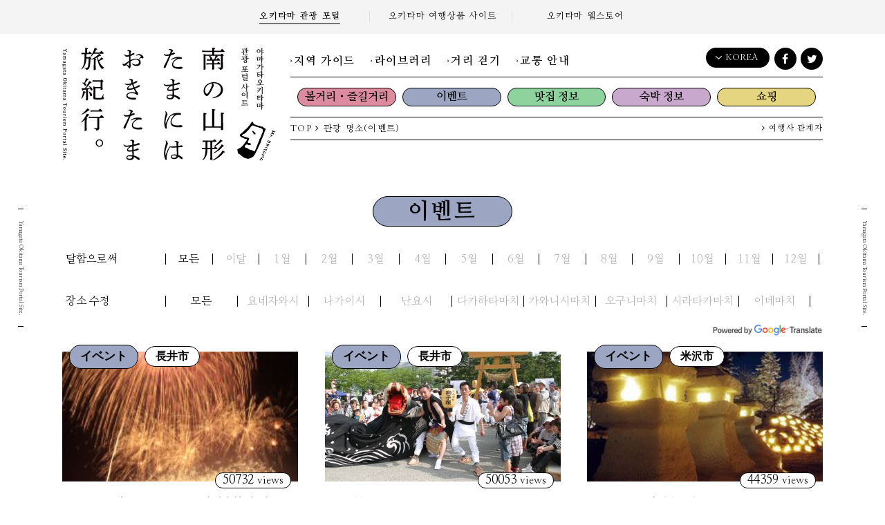

--- FILE ---
content_type: text/html; charset=UTF-8
request_url: https://okitama-kanko.com/ko/spotlist_event
body_size: 45316
content:
<!DOCTYPE html>
<html>
<head>
<meta charset="UTF-8">
<title class="notranslate">
관광 명소(이벤트)|
야마가타오키타마 관광 포털 사이</title>
<link rel='dns-prefetch' href='//s.w.org' />
<link rel='stylesheet' id='bogo-css'  href='https://okitama-kanko.com/wp/wp-content/plugins/bogo/includes/css/style.css?ver=3.1.2' type='text/css' media='all' />
<link rel='stylesheet' id='contact-form-7-confirm-css'  href='https://okitama-kanko.com/wp/wp-content/plugins/contact-form-7-add-confirm/includes/css/styles.css?ver=4.8' type='text/css' media='all' />
<link rel='stylesheet' id='sb_instagram_styles-css'  href='https://okitama-kanko.com/wp/wp-content/plugins/instagram-feed-pro/css/sb-instagram.css?ver=4.0.4' type='text/css' media='all' />
<link rel='stylesheet' id='wp-pagenavi-css'  href='https://okitama-kanko.com/wp/wp-content/plugins/wp-pagenavi/pagenavi-css.css?ver=2.70' type='text/css' media='all' />
<script type='text/javascript' src='https://okitama-kanko.com/wp/wp-includes/js/jquery/jquery.js?ver=1.12.4'></script>
<script type='text/javascript' src='https://okitama-kanko.com/wp/wp-includes/js/jquery/jquery-migrate.min.js?ver=1.4.1'></script>
<link rel='https://api.w.org/' href='https://okitama-kanko.com/ko/wp-json/' />
<link rel="EditURI" type="application/rsd+xml" title="RSD" href="https://okitama-kanko.com/wp/xmlrpc.php?rsd" />
<link rel="wlwmanifest" type="application/wlwmanifest+xml" href="https://okitama-kanko.com/wp/wp-includes/wlwmanifest.xml" /> 
<meta name="generator" content="WordPress 4.7.3" />
<link rel="canonical" href="https://okitama-kanko.com/ko/spotlist_event" />
<link rel='shortlink' href='https://okitama-kanko.com/ko/?p=365' />
<link rel="alternate" type="application/json+oembed" href="https://okitama-kanko.com/ko/wp-json/oembed/1.0/embed?url=https%3A%2F%2Fokitama-kanko.com%2Fko%2Fspotlist_event" />
<link rel="alternate" type="text/xml+oembed" href="https://okitama-kanko.com/ko/wp-json/oembed/1.0/embed?url=https%3A%2F%2Fokitama-kanko.com%2Fko%2Fspotlist_event&#038;format=xml" />
<link rel="alternate" hreflang="ja" href="https://okitama-kanko.com/spotlist_event" />
<link rel="alternate" hreflang="zh-TW" href="https://okitama-kanko.com/zh-TW/spotlist_event" />
<link rel="alternate" hreflang="en-US" href="https://okitama-kanko.com/en/spotlist_event" />
<link rel="alternate" hreflang="zh-CN" href="https://okitama-kanko.com/zh-CN/spotlist_event" />
<link rel="alternate" hreflang="ko-KR" href="https://okitama-kanko.com/ko/spotlist_event" />
<meta name="keywords" content="山形県置賜地方ポータルサイト「南の山形、たまにはおきたま旅紀行。」,置賜,おきたま,観光,旅行,山形,おきたま観光ポータル,おきたまの観光,おきたまのグルメ,おきたまの歴史,おきたまの文化,おきたまの花,おきたまの温泉・秘湯,おきたまのイベント・祭,おきたまのお土産,おきたまのレジャースポット,おきたまの体験" />
<meta name="description" content="ようこそ、東洋のアルカディアへ。かつて十九世紀の女性旅行家イザベラ・バードがこの置賜地方の事を「東洋のアルカディア（理想郷）」と讃えたそうですが、やっぱりいいこと言いますね。山形県南部に位置する米沢市・長井市・南陽市と、小国町・飯豊町・川西町・高畠町・白鷹町の三市五町から成るこのエリアには、今も変わらず、美しく壮大な自然があり、豊かな大地の実りがあり、伝統の祭りの活気があり、人を大切にするもてなしの心があります。さらには、豊かな食も、名湯秘湯も、酒も肴も、尽くせぬほどに。さあ旅をするなら、たまには置賜。東洋のアルカディアを、存分に。" />
<meta http-equiv="X-UA-Compatible" content="IE=edge">
<meta name="viewport" content="width=device-width, initial-scale=1"/>
<meta http-equiv="Content-Script-Type" content="text/javascript">
<link rel="stylesheet" href="https://okitama-kanko.com/wp/wp-content/themes/okitama_kanko_v2/css/style.css">
<link rel="stylesheet" href="https://okitama-kanko.com/wp/wp-content/themes/okitama_kanko_v2/css/header-page.css">
<link rel="stylesheet" href="https://okitama-kanko.com/wp/wp-content/themes/okitama_kanko_v2/css/jquery.mmenu.css">
<link rel="stylesheet" href="https://okitama-kanko.com/wp/wp-content/themes/okitama_kanko_v2/slider/swiper.css">
<link rel="stylesheet" href="https://okitama-kanko.com/wp/wp-content/themes/okitama_kanko_v2/css/add-style.css">
<link rel="stylesheet" href="https://okitama-kanko.com/wp/wp-content/themes/okitama_kanko_v2/css/style_control.css">
<link href="https://fonts.googleapis.com/earlyaccess/sawarabimincho.css" rel="stylesheet" />
<link href="https://fonts.googleapis.com/earlyaccess/nanummyeongjo.css" rel="stylesheet" />
<link href="https://maxcdn.bootstrapcdn.com/font-awesome/4.7.0/css/font-awesome.min.css" rel="stylesheet" />
<script src="https://code.jquery.com/jquery-2.2.0.min.js" type="text/javascript"></script>
<script src="https://okitama-kanko.com/wp/wp-content/themes/okitama_kanko_v2/slider/swiper.js"></script>
<script>
	document.cookie = 'googtrans=; max-age=0';
</script>
<style>
.digest_list dl dd {
	padding-bottom: 7px !important;
}
@media (max-width: 640px) {
div#sbi_lightboxOverlay {
	top:0;
	bottom:0;
	margin: auto;
	position: fixed;
}
div#sbi_lightbox {
	position: fixed;
	top: 0 !important;
}
.sbi_lightbox .sbi_lb-image {
    max-height: 100%;
    width: auto !important;
}
.sbi_lightbox .sbi_lb-comments-enabled .sbi_lb-dataContainer {
	max-height: 50%;
}
}
</style>
<link rel="stylesheet" href="https://okitama-kanko.com/wp/wp-content/themes/okitama_kanko_v2/jan.add-style.css">

<!-- Global site tag (gtag.js) - Google Analytics -->
<script async src="https://www.googletagmanager.com/gtag/js?id=G-995LJRD99N"></script>
<script>
  window.dataLayer = window.dataLayer || [];
  function gtag(){dataLayer.push(arguments);}
  gtag('js', new Date());

  gtag('config', 'G-995LJRD99N');
</script>
<!-- Global site tag (gtag.js) - AdWords account: 955-544-1721>
<script async src="https://www.googletagmanager.com/gtag/js?id=AW-829944136"></script>
<script>
  window.dataLayer = window.dataLayer || [];
  function gtag(){dataLayer.push(arguments);}
  gtag('js', new Date());
  gtag('config', 'AW-829944136');
</script -->
<!-- Global site tag (gtag.js) - Google AdWords: 829944136>
<script async src="https://www.googletagmanager.com/gtag/js?id=AW-829944136"></script>
<script>
  window.dataLayer = window.dataLayer || [];
  function gtag(){dataLayer.push(arguments);}
  gtag('js', new Date());

  gtag('config', 'AW-829944136');
</script -->
<!-- Event snippet for Okitama conversion test conversion page
In your html page, add the snippet and call gtag_report_conversion when someone clicks on the chosen link or button. -->
<script>
function gtag_report_conversion(url) {
  var callback = function () {
    if (typeof(url) != 'undefined') {
      window.location = url;
    }
  };
  gtag('event', 'conversion', {
      'send_to': 'AW-829944136/kY3zCL-G5ncQyOLfiwM',
      'transaction_id': '',
      'event_callback': callback
  });
  return false;
}
</script>

<!-- Global site tag (gtag.js) - Google Ads: 829944136 --> 
<script async src="https://www.googletagmanager.com/gtag/js?id=AW-829944136"></script>
<script>
 window.dataLayer = window.dataLayer || [];
  function gtag(){
  	dataLayer.push(arguments);
  } 
  gtag('js', new Date());
  gtag('config', 'AW-829944136'); 
</script> 
<!-- Event snippet for winter_lp2019 4つのボタン conversion page In your html page, add the snippet and call gtag_report_conversion when someone clicks on the chosen link or button. -->
<script>
	function gtag_report_conversion(url) {
	var callback = function () {
	if (typeof(url) != 'undefined') {
	window.location = url; 
	}
	};
	
	gtag('event', 'conversion', { 'send_to': 'AW-829944136/g9sfCOGdhZQBEMji34sD', 'event_callback': callback }); return false; }
</script>


<meta property="og:image" content="https://okitama-kanko.com/wp/wp-content/themes/okitama_kanko_v2/img/eye_catching_def.jpg" />

</head>
<body class="ko">



<div class="gaibu_menu notranslate">
  <ul>
    <li><a href="https://okitama-kanko.com/ko">오키타마 관광<span> 포털</span></a></li>
    <li><a onclick="gtag_report_conversion('https://travel.okitama-kanko.com/')" href="https://travel.okitama-kanko.com/">오키타마 여행상품<span> 사이트</span></a></li>
    <li><a href="https://shop.okitama-kanko.com/"><span>오키타마 </span>웹스토어</a></li>
  </ul>
</div>

<div class="wrap">

<header class="other_header">
  <div class="sp_nav_wrap notranslate"> <a href="#spnav">
    <p class="open-nav"><span></span></p>
    </a>
    <a href="https://okitama-kanko.com/ko"><img src="/wp/wp-content/themes/okitama_kanko_v2/img/okitama_logo_ko.svg" class="mainlogo"></a>  </div>
  <div class="nav_wrap">
    <div class="up_nav notranslate">
      <div class="link1"> <a href="https://okitama-kanko.com/ko/okitama">지역 가이드<!--おきたまの旅--></a> <a href="https://okitama-kanko.com/ko/okitama_archive">라이브러리</a> <a href="https://okitama-kanko.com/ko/model_course">거리 걷기<!--まち歩き--></a> <a href="https://okitama-kanko.com/ko/access">교통 안내<!--交通案内--></a> </div>
      <div class="link2">
        				<div class="bdr_link lang_wrap notranslate">
								
					<a href="" class="lang">KOREA</a>
					<ul>
						<li><a href="https://okitama-kanko.com/en/spotlist_event">English</a></li><li><a href="https://okitama-kanko.com/spotlist_event">日本語</a></li><li class="no_href">한국어</li><li><a href="https://okitama-kanko.com/zh-CN/spotlist_event">简体中文</a></li><li><a href="https://okitama-kanko.com/zh-TW/spotlist_event">繁體中文</a></li>					</ul>
				</div>        <a href="https://twitter.com/okitama_kanko" target="_blank" class="sns_link"><i class="fa fa-twitter" aria-hidden="true"></i></a> <a href="https://www.facebook.com/okitamakanko/" target="_blank" class="sns_link"><i class="fa fa-facebook" aria-hidden="true"></i></a> </div>
    </div>
    <nav class="page_nav notranslate">
      <ul class="
										">
        <li class="nav_01"><a href="https://okitama-kanko.com/ko/spotlist?cate_id=1">볼거리・즐길거리<!--見る・遊ぶ--></a></li>
        <!--<li class="nav_02"><a href="https://okitama-kanko.com/ko/?page_id=12&cate_id=24">온천・외딴 온천</a></li>--><!--温泉・秘湯-->
        <li class="nav_03"><a href="https://okitama-kanko.com/ko/spotlist_event?month=1">이벤트<!--イベント--></a></li>
        <li class="nav_04"><a href="https://okitama-kanko.com/ko/spotlist?cate_id=3">맛집 정보<!--グルメ--></a></li>
        <li class="nav_06"><a href="https://okitama-kanko.com/ko/spotlist?cate_id=5">숙박 정보<!--泊まる--></a></li>
        <li class="nav_05"><a href="https://okitama-kanko.com/ko/spotlist?cate_id=4">쇼핑<!--買い物--></a></li>
      </ul>
    </nav>
    <div class="bread">
      <span class="notranslate"><!-- Breadcrumb NavXT 5.6.0 -->
<span property="itemListElement" typeof="ListItem"><a property="item" typeof="WebPage" title="おきたま観光ポータルへ移動" href="https://okitama-kanko.com/ko" class="home"><span property="name" class="brd_top">トップページ</span></a><meta property="position" content="1"></span> <i class="fa fa-angle-right"></i> <span property="itemListElement" typeof="ListItem"><span property="name">관광 명소(이벤트)</span><meta property="position" content="2"></span></span><script>
$(document).ready(function(){
	$('.brd_top').text('TOP');
});
</script>
    </div>
    <p class="tc_link notranslate"><a href="https://info.okitama-kanko.com"><i class="fa fa-angle-right" aria-hidden="true"></i> 여행사 관계자<!--旅行会社の皆さまへ--></a></p>
  </div>
</header>

<main>
			<div class="list_title">
				<h2 class=" cateid_2">이벤트</h2>
			</div>
			<!-- 絞り込み用 -->
						<script>
				$(document).ready(function(){
					$('.month_ a').css('opacity',1);
					$('.area_ a').css('opacity',1);
				});
			</script>
			<div class="month refine notranslate">
			<p class="refine_txt" class="notranslate">
			달함으로써			</p>
				<ul class="notranslate">
					<li class="month_"><a href="https://okitama-kanko.com/ko/spotlist_event?area_id=">모든</a></li>
					<li class="month_1"><a href="https://okitama-kanko.com/ko/spotlist_event?area_id=&month=1">이달</a></li>
					<li class="month_1"><a href="https://okitama-kanko.com/ko/spotlist_event?area_id=&month=1">1월</a></li>
					<li class="month_2"><a href="https://okitama-kanko.com/ko/spotlist_event?area_id=&month=2">2월</a></li>
					<li class="month_3"><a href="https://okitama-kanko.com/ko/spotlist_event?area_id=&month=3">3월</a></li>
					<li class="month_4"><a href="https://okitama-kanko.com/ko/spotlist_event?area_id=&month=4">4월</a></li>
					<li class="month_5"><a href="https://okitama-kanko.com/ko/spotlist_event?area_id=&month=5">5월</a></li>
					<li class="month_6"><a href="https://okitama-kanko.com/ko/spotlist_event?area_id=&month=6">6월</a></li>
					<li class="month_7"><a href="https://okitama-kanko.com/ko/spotlist_event?area_id=&month=7">7월</a></li>
					<li class="month_8"><a href="https://okitama-kanko.com/ko/spotlist_event?area_id=&month=8">8월</a></li>
					<li class="month_9"><a href="https://okitama-kanko.com/ko/spotlist_event?area_id=&month=9">9월</a></li>
					<li class="month_10"><a href="https://okitama-kanko.com/ko/spotlist_event?area_id=&month=10">10월</a></li>
					<li class="month_11"><a href="https://okitama-kanko.com/ko/spotlist_event?area_id=&month=11">11월</a></li>
					<li class="month_12"><a href="https://okitama-kanko.com/ko/spotlist_event?area_id=&month=12">12월</a></li>
				</ul>
			</div>
		
			<div class="area refine notranslate">
			<p class="refine_txt" class="">
			장소 수정			</p>
				<ul class="notranslate">
					<li class="area_"><a href="https://okitama-kanko.com/ko/spotlist_event?month=">모든</a></li>
					<li class="area_36"><a href="https://okitama-kanko.com/ko/spotlist_event?month=&area_id=36">요네자와시<!--米沢市--></a></li>
					<li class="area_37"><a href="https://okitama-kanko.com/ko/spotlist_event?month=&area_id=37">나가이시<!--長井市--></a></li>
					<li class="area_38"><a href="https://okitama-kanko.com/ko/spotlist_event?month=&area_id=38">난요시<!--南陽市--></a></li>
					<li class="area_39"><a href="https://okitama-kanko.com/ko/spotlist_event?month=&area_id=39">다카하타마치<!--高畠町--></a></li>
					<li class="area_40"><a href="https://okitama-kanko.com/ko/spotlist_event?month=&area_id=40">가와니시마치<!--川西町--></a></li>
					<li class="area_41"><a href="https://okitama-kanko.com/ko/spotlist_event?month=&area_id=41">오구니마치<!--小国町--></a></li>
					<li class="area_42"><a href="https://okitama-kanko.com/ko/spotlist_event?month=&area_id=42">시라타카마치<!--白鷹町--></a></li>
					<li class="area_43"><a href="https://okitama-kanko.com/ko/spotlist_event?month=&area_id=43">이데마치<!--飯豊町--></a></li>
				</ul>
			</div>
			<!-- 絞り込み用 -->
			
			<section class="spot_list">
				<!-- ループ開始 -->
									<article>
						<div class="atc_img">
							<div class="name_wrap">
								<span class="tag_name cateid_2">イベント</span><!--カテゴリ名-->
								
								<span class="area_name">長井市</span><!--市町村名-->
							</div>
							<a href="https://okitama-kanko.com/ko/spot?data_id=2896">
							<div class="trim"><!--記事画像（1枚）-->
								<img src="https://ssl.samidare.jp/~yamagatabi/imageview?file=2/2896-1.JPG&resize=341">							</div>
							</a>
							<p class="view">50732<span>views</span></p><!--閲覧数-->
						</div>
						<a href="https://okitama-kanko.com/ko/spot?data_id=2896"><h3 class="notranslate">ながい水まつり・最上川花火大会  <span class="roman">nagaimizumatsuri・mogamigawahanabitaikai</span></a></h3><!--イベントはタイトル表示-->
						<p class="event">
														<span>開催日：</span>									~						</p>
						<p class="main_text">
												
						《2025年》　※会場についてのお知らせ　〈ご注意ください〉
・水まつり(日中イベント)については『くるんと』にて行います
・花火大..							
						</p><!--本文(48文字程度)-->
					</article>
									<article>
						<div class="atc_img">
							<div class="name_wrap">
								<span class="tag_name cateid_2">イベント</span><!--カテゴリ名-->
								
								<span class="area_name">長井市</span><!--市町村名-->
							</div>
							<a href="https://okitama-kanko.com/ko/spot?data_id=3278">
							<div class="trim"><!--記事画像（1枚）-->
								<img src="https://ssl.samidare.jp/~yamagatabi/imageview?file=3/3278-1.JPG&resize=341">							</div>
							</a>
							<p class="view">50053<span>views</span></p><!--閲覧数-->
						</div>
						<a href="https://okitama-kanko.com/ko/spot?data_id=3278"><h3 class="notranslate">第35回 ながい黒獅子まつり <span class="roman">nagaikurojishimatsuri</span></a></h3><!--イベントはタイトル表示-->
						<p class="event">
														<span>開催日：</span>									~						</p>
						<p class="main_text">
												
						起源は約1000年前に遡る長井市の神社各所に伝わる伝統神事で、現在市内の40数社の神社に黒獅子舞が伝わっています。獅子頭は神社ごとに..							
						</p><!--本文(48文字程度)-->
					</article>
									<article>
						<div class="atc_img">
							<div class="name_wrap">
								<span class="tag_name cateid_2">イベント</span><!--カテゴリ名-->
								
								<span class="area_name">米沢市</span><!--市町村名-->
							</div>
							<a href="https://okitama-kanko.com/ko/spot?data_id=3020">
							<div class="trim"><!--記事画像（1枚）-->
								<img src="https://ssl.samidare.jp/~yamagatabi/imageview?file=3/3020-1.jpg&resize=341">							</div>
							</a>
							<p class="view">44359<span>views</span></p><!--閲覧数-->
						</div>
						<a href="https://okitama-kanko.com/ko/spot?data_id=3020"><h3 class="notranslate">上杉雪灯篭まつり <span class="roman">uesugiyukidouroumatsuri</span></a></h3><!--イベントはタイトル表示-->
						<p class="event">
														<span>開催日：</span>2022年2月12日(土)									~2022年2月13日(日)						</p>
						<p class="main_text">
												
						雪国米沢を象徴する冬のまつり

会場には300基の雪灯篭と1,000の雪ぼんぼりに灯がともり、まるで別世界のような雰囲気に包まれます。..							
						</p><!--本文(48文字程度)-->
					</article>
									<article>
						<div class="atc_img">
							<div class="name_wrap">
								<span class="tag_name cateid_2">イベント</span><!--カテゴリ名-->
								
								<span class="area_name">長井市</span><!--市町村名-->
							</div>
							<a href="https://okitama-kanko.com/ko/spot?data_id=7646">
							<div class="trim"><!--記事画像（1枚）-->
								<img src="https://ssl.samidare.jp/~yamagatabi/imageview?file=7/7646-1.jpg&resize=341">							</div>
							</a>
							<p class="view">40142<span>views</span></p><!--閲覧数-->
						</div>
						<a href="https://okitama-kanko.com/ko/spot?data_id=7646"><h3 class="notranslate">ながい雪灯り回廊まつり <span class="roman">nagaiyukiakarikairoumatsuri</span></a></h3><!--イベントはタイトル表示-->
						<p class="event">
														<span>開催日：</span>									~						</p>
						<p class="main_text">
												
						手作りの雪灯りが街中に灯り、幻想的な雰囲気に包まれるお祭りです。ランタンの種類も多種多様で、毎年違った顔をのぞかせてくれます。..							
						</p><!--本文(48文字程度)-->
					</article>
									<article>
						<div class="atc_img">
							<div class="name_wrap">
								<span class="tag_name cateid_2">イベント</span><!--カテゴリ名-->
								
								<span class="area_name">米沢市</span><!--市町村名-->
							</div>
							<a href="https://okitama-kanko.com/ko/spot?data_id=3034">
							<div class="trim"><!--記事画像（1枚）-->
								<img src="https://ssl.samidare.jp/~yamagatabi/imageview?file=3/3034-1.jpg&resize=341">							</div>
							</a>
							<p class="view">35489<span>views</span></p><!--閲覧数-->
						</div>
						<a href="https://okitama-kanko.com/ko/spot?data_id=3034"><h3 class="notranslate">米沢上杉まつり <span class="roman">yonezawauesugimatsuri</span></a></h3><!--イベントはタイトル表示-->
						<p class="event">
														<span>開催日：</span>									~						</p>
						<p class="main_text">
												
						開幕パレード、武てい式、甲冑行列、川中島合戦などの催しが盛大に行なわれる。特に最終日の川中島合戦が見所。
上杉武田両軍総勢700..							
						</p><!--本文(48文字程度)-->
					</article>
									<article>
						<div class="atc_img">
							<div class="name_wrap">
								<span class="tag_name cateid_2">イベント</span><!--カテゴリ名-->
								
								<span class="area_name">長井市</span><!--市町村名-->
							</div>
							<a href="https://okitama-kanko.com/ko/spot?data_id=8071">
							<div class="trim"><!--記事画像（1枚）-->
								<img src="https://ssl.samidare.jp/~yamagatabi/imageview?file=8/8071-1.JPG&resize=341">							</div>
							</a>
							<p class="view">33179<span>views</span></p><!--閲覧数-->
						</div>
						<a href="https://okitama-kanko.com/ko/spot?data_id=8071"><h3 class="notranslate">長井1000人いも煮会 <span class="roman">nagaisenninimonikai</span></a></h3><!--イベントはタイトル表示-->
						<p class="event">
														<span>開催日：</span>									~						</p>
						<p class="main_text">
												
						毎年恒例となった1000人いも煮会　(例年9月下旬または10月上旬開催)　
2025年は10月５日(日)／長井市役所前　にて開催！

※ご予約不..							
						</p><!--本文(48文字程度)-->
					</article>
									<article>
						<div class="atc_img">
							<div class="name_wrap">
								<span class="tag_name cateid_2">イベント</span><!--カテゴリ名-->
								
								<span class="area_name">長井市</span><!--市町村名-->
							</div>
							<a href="https://okitama-kanko.com/ko/spot?data_id=3238">
							<div class="trim"><!--記事画像（1枚）-->
								<img src="https://ssl.samidare.jp/~yamagatabi/imageview?file=3/3238-1.JPG&resize=341">							</div>
							</a>
							<p class="view">31013<span>views</span></p><!--閲覧数-->
						</div>
						<a href="https://okitama-kanko.com/ko/spot?data_id=3238"><h3 class="notranslate">はぎまつり <span class="roman">hagimatsuri</span></a></h3><!--イベントはタイトル表示-->
						<p class="event">
														<span>開催日：</span>									~						</p>
						<p class="main_text">
												
						2025年9月20日.21日(土日)【はぎまつり】開催！！

『気仙沼 直送 海鮮フェア』や『ミニ四駆制作・レース体験』、『高所作業車乗車体..							
						</p><!--本文(48文字程度)-->
					</article>
									<article>
						<div class="atc_img">
							<div class="name_wrap">
								<span class="tag_name cateid_2">イベント</span><!--カテゴリ名-->
								
								<span class="area_name">高畠町</span><!--市町村名-->
							</div>
							<a href="https://okitama-kanko.com/ko/spot?data_id=3011">
							<div class="trim"><!--記事画像（1枚）-->
								<img src="https://ssl.samidare.jp/~yamagatabi/imageview?file=3/3011-1.jpg&resize=341">							</div>
							</a>
							<p class="view">27819<span>views</span></p><!--閲覧数-->
						</div>
						<a href="https://okitama-kanko.com/ko/spot?data_id=3011"><h3 class="notranslate">まほろば冬咲きぼたんまつり <span class="roman">mahorobafuyusakibotanmatsuri</span></a></h3><!--イベントはタイトル表示-->
						<p class="event">
														<span>開催日：</span>									~						</p>
						<p class="main_text">
												
						真っ白な雪景色の中、色鮮やかな牡丹が彩りを添える真冬のお花見「まほろば冬咲きぼたんまつり」。
わらで編んだ“こも”の中に咲く大輪..							
						</p><!--本文(48文字程度)-->
					</article>
									<article>
						<div class="atc_img">
							<div class="name_wrap">
								<span class="tag_name cateid_2">イベント</span><!--カテゴリ名-->
								
								<span class="area_name">米沢市</span><!--市町村名-->
							</div>
							<a href="https://okitama-kanko.com/ko/spot?data_id=8057">
							<div class="trim"><!--記事画像（1枚）-->
								<img src="https://ssl.samidare.jp/~yamagatabi/imageview?file=8/8057-1.JPG&resize=341">							</div>
							</a>
							<p class="view">26781<span>views</span></p><!--閲覧数-->
						</div>
						<a href="https://okitama-kanko.com/ko/spot?data_id=8057"><h3 class="notranslate">なせばなる秋まつり <span class="roman">nasebanaruakimatsuri</span></a></h3><!--イベントはタイトル表示-->
						<p class="event">
														<span>開催日：</span>									~						</p>
						<p class="main_text">
												
						「なせばなる秋まつり」は、 上杉鷹山の「なせばなる」のチャレンジ精神を大切に、 今を生きる私たちが米沢市民の心（精神）を様々な催..							
						</p><!--本文(48文字程度)-->
					</article>
								<!-- ループ終わり -->
				
			</section> 
			<div class="pager">
						<a class="current">1</a> <!-- 現在のページ -->
			<a href="https://okitama-kanko.com/ko/spotlist_event?month=&area_id=&c_page=2">&rsaquo;</a><a href="https://okitama-kanko.com/ko/spotlist_event?month=&area_id=&c_page=9">&raquo;</a>			
			</div>

            			
			<section class="tag_list notranslate">
				<script type="text/javascript">
<!--
function searchkey() {
	window.location ="https://okitama-kanko.com/ko/spotlist_search?key=" +  $("#tag_s").val();
}
//-->
</script>

<div class="tags_title">
  <h3>
    오키타마 여행기에 오신 것을 환영합니다  </h3>
  </div>

<!--タグ一覧-->
<!--タグ一覧-->
<!--				<div class="tags_title">
					<h3>Welcome, Okitama journey(韓国)</h3>
					<div class="input_wrap">
						<i class="fa fa-search" aria-hidden="true"></i>
						<input type="text" placeholder="Please enter keywords regarding your travel" value="" name="tag_s">
					</div>
				</div>
-->

<div class="cat_list notranslate">
    <ul>
    <li><a href="https://okitama-kanko.com/ko/spotlist?cate_id=1"class="nav_01">볼거리・즐길거리<!--見る・遊ぶ--></a></li>
    <!--<li><a href="https://okitama-kanko.com/ko/spotlist?cate_id="class="nav_02">온천・외딴 온천</a></li>--><!--温泉・秘湯-->
    <li><a href="https://okitama-kanko.com/ko/spotlist_event/"class="nav_03">이벤트<!--イベント--></a></li>
    <li><a href="https://okitama-kanko.com/ko/spotlist?cate_id=3"class="nav_04">맛집 정보<!--グルメ--></a></li>
    <li><a href="https://okitama-kanko.com/ko/spotlist?cate_id=5"class="nav_06">숙박 정보<!--泊まる--></a></li>
    <li><a href="https://okitama-kanko.com/ko/spotlist?cate_id=4"class="nav_05">쇼핑<!--買い物--></a></li>
  </ul>
</div>
<ul class="tags">
  <li class="tag_item"><a href="https://okitama-kanko.com/ko/yonezawa_beef">요네자와쇠고기<!--米沢牛--></a></li>
  <li class="tag_item"><a href="https://okitama-kanko.com/ko/sakura_corridor">벚꽃길<!--さくら回廊--></a></li>
  <li class="tag_item"><a href="https://okitama-kanko.com/ko/onsen">당일 온천 여행<!--日帰り温泉--></a></li>
  <li class="tag_item"><a href="https://okitama-kanko.com/ko/secluded_hot_spring_geyser">외딴 온천・간헐천 <!--秘湯・間欠泉--></a></li>
  <li class="tag_item"><a href="https://okitama-kanko.com/ko/tengendai_ropeway">덴겐다이 로프웨이<!--天元台ロープウェイ--></a></li>
  <li class="tag_item"><a href="https://okitama-kanko.com/ko/ramen">지역 특산 라멘 <!--ご当地ラーメン--></a></li>
  <li class="tag_item"><a href="https://okitama-kanko.com/ko/zekkei">절경 포인트 <!--絶景スポット--></a></li>
  <li class="tag_item"><a href="https://okitama-kanko.com/ko/ekiben">에키벤(기차역 도시락)<!--駅弁--></a></li>
  <li class="tag_item"><a href="https://okitama-kanko.com/ko/flower_nagai_line">플라워 나가이선 <!--フラワー長井線--></a></li>
  <li class="tag_item"><a href="https://okitama-kanko.com/ko/nouka_restaurant">농가 레스토랑<!--農家レストラン--></a></li>
  <li class="tag_item"><a href="https://okitama-kanko.com/ko/imoni">이모니카이 행사(야외에서 토란국을 끓여먹는 행사)<!--芋煮会--></a></li>
  <li class="tag_item"><a href="https://okitama-kanko.com/ko/soba">숨겨진 소바 맛집<!--隠れ蕎麦屋--></a></li>
  <li class="tag_item"><a href="https://okitama-kanko.com/ko/koyo_spot">단풍 명소<!--紅葉スポット--></a></li>
  <li class="tag_item"><a href="https://okitama-kanko.com/ko/hanami">꽃놀이 체험<!--花見体験--></a></li>
  <li class="tag_item"><a href="https://okitama-kanko.com/ko/power_spot">파워 스팟<!--パワースポット--></a></li>
  <li class="tag_item"><a href="https://okitama-kanko.com/ko/walking_through_the_town">거리 걷기<!--まち歩き--></a></li>
  <li class="tag_item"><a href="https://okitama-kanko.com/ko/mountain_trekking">산악・트레킹 <!--山岳・トレッキング--></a></li>
  <li class="tag_item"><a href="https://okitama-kanko.com/ko/kumajiru">곰고기 된장국<!--熊汁--></a></li>
  <li class="tag_item"><a href="https://okitama-kanko.com/ko/matsuri">축제<!--祭り--></a></li>
  <li class="tag_item"><a href="https://okitama-kanko.com/ko/yonezawa_carp">요네자와 잉어<!--米沢鯉--></a></li>
  <li class="tag_item"><a href="https://okitama-kanko.com/ko/local_cuisine">향토요리<!--郷土料理--></a></li>
  <li class="tag_item"><a href="https://okitama-kanko.com/ko/shrines_and_temples">신사와 절<!--神社仏閣--></a></li>
  <li class="tag_item"><a href="https://okitama-kanko.com/ko/footbath">족탕<!--足湯--></a></li>
  <li class="tag_item"><a href="https://okitama-kanko.com/ko/snowmobile">스노모빌<!--スノーモービル--></a></li>
  <li class="tag_item"><a href="https://okitama-kanko.com/ko/cherry">체리<!--さくらんぼ--></a></li>
  <li class="tag_item"><a href="https://okitama-kanko.com/ko/farm_inn">농촌 민박 <!--農家民宿--></a></li>
  <li class="tag_item"><a href="https://okitama-kanko.com/ko/japanese_char">곤들매기<!--岩魚--></a></li>
  <li class="tag_item"><a href="https://okitama-kanko.com/ko/cycling">사이클링<!--サイクリング--></a></li>
  <li class="tag_item"><a href="https://okitama-kanko.com/ko/paragliding">패러글라이더<!--パラグライダー--></a></li>
  <li class="tag_item"><a href="https://okitama-kanko.com/ko/strawberries">딸기<!--いちご--></a></li>
  <li class="tag_item"><a href="https://okitama-kanko.com/ko/japanese_sweets">화과자<!--和菓子--></a></li>
  <li class="tag_item"><a href="https://okitama-kanko.com/ko/winery">와이너리<!--ワイナリー--></a></li>
  <li class="tag_item"><a href="https://okitama-kanko.com/ko/snow_shoe">스노슈<!--スノーシュー--></a></li>
  <li class="tag_item"><a href="https://okitama-kanko.com/ko/nagasi_somen">나가시 소멘(흐르는 물에서 건져먹는 국수)<!--流しそうめん--></a></li>
  <li class="tag_item"><a href="https://okitama-kanko.com/ko/local_sake_brewery">토속주 양조장<!--地酒酒蔵--></a></li>
  <li class="tag_item"><a href="https://okitama-kanko.com/ko/michinoeki">도로 휴게소<!--道の駅--></a></li>
  <li class="tag_item"><a href="https://okitama-kanko.com/ko/national_treasure_property">국보 문화재<!--国宝文化財--></a></li>
  <li class="tag_item"><a href="https://okitama-kanko.com/ko/flower_park">꽃 공원<!--花公園--></a></li>
  <li class="tag_item"><a href="https://okitama-kanko.com/ko/warring_states">전국 시대 <!--戦国--></a></li>
  <li class="tag_item"><a href="https://okitama-kanko.com/ko/traditional_vegetables">전통 야채<!--伝統野菜--></a></li>
  <li class="tag_item"><a href="https://okitama-kanko.com/ko/experience">체험<!--体験--></a></li>
  <li class="tag_item"><a href="https://okitama-kanko.com/ko/tamakon">구슬 곤약<!--玉こんにゃく--></a></li>
  <li class="tag_item"><a href="https://okitama-kanko.com/ko/apples">사과<!--りんご--></a></li>
  <li class="tag_item"><a href="https://okitama-kanko.com/ko/tanbo_art">논바닥 아트<!--田んぼアート--></a></li>
  <li class="tag_item"><a href="https://okitama-kanko.com/ko/grapes">포도<!--ぶどう--></a></li>
  <li class="tag_item"><a href="https://okitama-kanko.com/ko/benibana">홍화 염색<!--紅花染め--></a></li>
  <li class="tag_item"><a href="https://okitama-kanko.com/ko/kurojishi">검은 사자<!--黒獅子--></a></li>
  <li class="tag_item"><a href="https://okitama-kanko.com/ko/kendama">겐다마(죽방울)<!--けん玉--></a></li>
  <li class="tag_item"><a href="https://okitama-kanko.com/ko/dam">댐<!--ダム--></a></li>
  <li class="tag_item"><a href="https://okitama-kanko.com/ko/farming_experience">농업 체험<!--農業体験--></a></li>
</ul>
			</section>

<!-- Instagram Feed JS -->
<script type="text/javascript">
var sbiajaxurl = "https://okitama-kanko.com/wp/wp-admin/admin-ajax.php";
</script>
<script type='text/javascript'>
/* <![CDATA[ */
var wpcf7 = {"apiSettings":{"root":"https:\/\/okitama-kanko.com\/ko\/wp-json\/contact-form-7\/v1","namespace":"contact-form-7\/v1"},"recaptcha":{"messages":{"empty":"Please verify that you are not a robot."}}};
/* ]]> */
</script>
<script type='text/javascript' src='https://okitama-kanko.com/wp/wp-content/plugins/contact-form-7/includes/js/scripts.js?ver=4.9.1'></script>
<script type='text/javascript' src='https://okitama-kanko.com/wp/wp-includes/js/jquery/jquery.form.min.js?ver=3.37.0'></script>
<script type='text/javascript' src='https://okitama-kanko.com/wp/wp-content/plugins/contact-form-7-add-confirm/includes/js/scripts.js?ver=4.8'></script>
<script type='text/javascript' src='https://okitama-kanko.com/wp/wp-includes/js/wp-embed.min.js?ver=4.7.3'></script>

</main>

<footer class="notranslate">
  <div class="ft_left">
    <div class="foot_link">
      				<ul>
					
					<li><a href="https://okitama-kanko.com/ko/okitama">지역 가이드<!--おきたまの旅--></a></li>
					<li><a href="https://okitama-kanko.com/ko/okitama_archive">라이브러리<!-- おきたまアーカイヴ --></a></li>
					<li><a href="https://okitama-kanko.com/ko/model_course">거리 걷기<!--まち歩き--></a></li>
					<li><a href="https://okitama-kanko.com/ko/spotlist?cate_id=1">볼거리・즐길거리<!--見る・遊ぶ--></a></li>
					<!--<li><a href="https://okitama-kanko.com/ko/spotlist">온천・외딴 온천</a></li>温泉・秘湯-->
					<li><a href="https://okitama-kanko.com/ko/spotlist_event">이벤트<!--イベント--></a></li>
					<li><a href="https://okitama-kanko.com/ko/spotlist?cate_id=3">맛집 정보<!--グルメ--></a></li>
					<li><a href="https://okitama-kanko.com/ko/spotlist?cate_id=5">숙박 정보<!--泊まる--></a></li>
					<li><a href="https://okitama-kanko.com/ko/spotlist?cate_id=4">쇼핑<!--買い物--></a></li>
				
				</ul>
				<ul>
					<li><a href="https://okitama-kanko.com/ko/information">공지사항<!--お知らせ--></a></li>
					<li><a href="https://okitama-kanko.com/ko/access">교통 안내<!--交通案内--></a></li>
					<li><a href="https://info.okitama-kanko.com">여행사 관계자<!--旅行会社の皆さまへ--></a></li>
					<li><a href="https://info.okitama-kanko.com/local/">수용 시설쪽으로</a></li>
					<li><a href="https://okitama-kanko.com/ko/about">이 사이트에 대해<!--このサイトについて--></a></li>
					<li><a href="https://okitama-kanko.com/ko/contact">문의<!--お問い合わせ--></a></li>
					<li><a href="https://okitama-kanko.com/ko/privacy">개인정보 처리방침<!--プライバシーポリシー--></a></li>
					<li><a href="https://okitama-kanko.com/ko/link">링크<!--リンク--></a></li>
					<!--<li><a href="https://okitama-kanko.com/ko/anketo">Questionnaire</a></li>アンケート-->
					<!--<li>&nbsp;</li>-->
				</ul>    </div>
    <a href="https://okitama-kanko.com/ko"><img src="/wp/wp-content/themes/okitama_kanko_v2/img/okitama_logo_ko.svg" class="ft_logo"></a>  </div>
  <div class="ft_right">
    				<div class="bdr_link lang_wrap notranslate">
								
					<a href="" class="lang">KOREA</a>
					<ul>
						<li><a href="https://okitama-kanko.com/en/spotlist_event">English</a></li><li><a href="https://okitama-kanko.com/spotlist_event">日本語</a></li><li class="no_href">한국어</li><li><a href="https://okitama-kanko.com/zh-CN/spotlist_event">简体中文</a></li><li><a href="https://okitama-kanko.com/zh-TW/spotlist_event">繁體中文</a></li>					</ul>
				</div>    <a href="https://twitter.com/okitama_kanko" target="_blank" class="sns_link"><i class="fa fa-twitter" aria-hidden="true"></i></a> <a href="https://www.facebook.com/okitamakanko/" target="_blank" class="sns_link"><i class="fa fa-facebook" aria-hidden="true"></i></a>
    <div class="ft_right_link"> <a href="https://info.okitama-kanko.com">여행사 관계자<!--旅行会社の皆さまへ--></a> 
     <!--<p><a href="https://okitama-kanko.com/ko/anketo">Questionnaire</a></p>-->
      <!--<a href="" target="_blank">여행상품 안내</a>--><!--旅行商品のご案内--> 
    </div>
  </div>
</footer>
</div>
<!--wrap--> 

<script type="text/javascript" src="https://okitama-kanko.com/wp/wp-content/themes/okitama_kanko_v2/slider/slider.js"></script> 
<script type="text/javascript" src="https://okitama-kanko.com/wp/wp-content/themes/okitama_kanko_v2/js/jquery.mmenu.min.js"></script> 
<script>
		$(document).ready(function(){
			$('#spnav').mmenu({
				"extensions": [
					"pagedim-black"
				],
				"navbar": {
					"title" : "오키타마 관광<span> 포털</span>"
				},
				"offCanvas": {
					"position": "left"
				}
			});
			
			$('a.lang').click(function(){
				$(this).next('ul').toggleClass('open');
				return false;
			});
		});
	</script>
<div class="sp_navmenu notranslate" id="spnav">
  <ul>
    <div class="nav_inner">
      <li class="category"><a href="https://okitama-kanko.com/ko/spotlist?cate_id=1" class="nav_01">볼거리・즐길거리<!--見る・遊ぶ--></a></li>
      <!--<li class="category"><a href="https://okitama-kanko.com/ko/spotlist" class="nav_02">온천・외딴 온천</a></li>--><!--温泉・秘湯-->
      <li class="category"><a href="https://okitama-kanko.com/ko/spotlist_event/" class="nav_03">이벤트<!--イベント--></a></li>
      <li class="category"><a href="https://okitama-kanko.com/ko/spotlist?cate_id=3" class="nav_04">맛집 정보<!--グルメ--></a></li>
      <li class="category"><a href="https://okitama-kanko.com/ko/spotlist?cate_id=5" class="nav_06">숙박 정보<!--泊まる--></a></li>
      <li class="category"><a href="https://okitama-kanko.com/ko/spotlist?cate_id=4" class="nav_05">쇼핑<!--買い物--></a></li>
    </div>
    <li><a href="https://okitama-kanko.com/ko/okitama">지역 가이드<!--おきたまの旅--></a></li>
    <li><a href="https://okitama-kanko.com/ko/okitama_archive">라이브러리</a></li>
    <li><a href="https://okitama-kanko.com/ko/model_course">거리 걷기<!--まち歩き--></a></li>
    <li><a href="https://okitama-kanko.com/ko/information">공지사항<!--お知らせ--></a></li>
    <li><a href="https://okitama-kanko.com/ko/access">교통 안내<!--交通案内--></a></li>
    <li><a href="https://info.okitama-kanko.com">여행사 관계자<!--旅行会社の皆さまへ--></a></li>
    <li><a href="https://okitama-kanko.com/ko/about">이 사이트에 대해<!--このサイトについて--></a></li>
    <li><a href="https://okitama-kanko.com/ko/contact">문의<!--お問い合わせ--></a></li>
    <li><a href="https://okitama-kanko.com/ko/privacy">개인정보 처리방침<!--プライバシーポリシー--></a></li>
    <li><a href="https://okitama-kanko.com/ko/link">링크<!--リンク--></a></li>
    <li><a href="https://okitama-kanko.com/ko/anketo">Questionnaire<!--アンケート--></a></li>
  </ul>
</div>
<div class="lang_trans" style="display: none;">
  
<style type="text/css">
<!--

.prisna-gwt-align-left {
	text-align: left !important;
}
.prisna-gwt-align-right {
	text-align: right !important;
}


.prisna-gwt-flags-container {
	list-style: none !important;
	margin: 0 !important;
	padding: 0 !important;
	border: none !important;
	clear: both !important;
}
.prisna-gwt-flag-container {
	list-style: none !important;
	display: inline-block;
	margin: 0 2px 0 0 !important;
	padding: 0 !important;
	border: none !important;
}
.prisna-gwt-flag-container a {
	display: inline-block;
	margin: 0 !important;
	padding: 0 !important;
	border: none !important;
	background-repeat: no-repeat !important;
	background-image: url(https://okitama-kanko.com/wp/wp-content/plugins/google-website-translator/images/all.png) !important;
	width: 22px !important;
	height: 16px !important;
}
.prisna-gwt-language-en a { background-position: 0px 0px !important; }
.prisna-gwt-language-zh-CN a { background-position: -132px 0px !important; }
.prisna-gwt-language-zh-TW a { background-position: -154px 0px !important; }
.prisna-gwt-language-ja a { background-position: -198px -16px !important; }
.prisna-gwt-language-ko a { background-position: -176px -64px !important; }


body {
	top: 0 !important;
}
.goog-te-banner-frame {
	display: none !important;
	visibility: hidden !important;
}

.goog-tooltip,
.goog-tooltip:hover {
	display: none !important;
}
.goog-text-highlight {
	background-color: transparent !important;
	border: none !important;
	box-shadow: none !important;
}

-->
</style>



<script type="text/javascript">
/*<![CDATA[*/
var PrisnaGWT = {

	_fire_event: function(_element, _event) {
		
		try {
			if (document.createEvent) {
				var ev = document.createEvent("HTMLEvents");
				ev.initEvent(_event, true, true);
				_element.dispatchEvent(ev);
			} 
			else {
				var ev = document.createEventObject();
				_element.fireEvent("on" + _event, ev);
			}
		} 
		catch (e) {
			console.log("Prisna GWT: Browser not supported!");
		}
		
	},

	translate: function(_language) {
	
		var element;
		var combos = document.getElementsByTagName("select"); // IE8 doesn't support getElementsByClassName
		
		for (var i=0; i<combos.length; i++)
			if (combos[i].className == "goog-te-combo")
				element = combos[i];
		
		if (!element)
			return;
		
		element.value = _language;
		this._fire_event(element, "change");

	}
	
};
/*]]>*/
</script>
<ul class="prisna-gwt-flags-container prisna-gwt-align-left notranslate">
	<li class="prisna-gwt-language-ja">
	<a href="" onclick="PrisnaGWT.translate('ja'); return false;" title="Japanese">ja</a>
</li>
<!--prisna-gwt-flag-container --><li class="prisna-gwt-language-en">
	<a href="" onclick="PrisnaGWT.translate('en'); return false;" title="English">en</a>
</li>
<!--prisna-gwt-flag-container --><li class="prisna-gwt-language-zh-TW">
	<a href="" onclick="PrisnaGWT.translate('zh-TW'); return false;" title="Chinese Traditional">zh-TW</a>
</li>
<!--prisna-gwt-flag-container --><li class="prisna-gwt-language-zh-CN">
	<a href="" onclick="PrisnaGWT.translate('zh-CN'); return false;" title="Chinese Simplified">zh-CN</a>
</li>
<!--prisna-gwt-flag-container --><li class="prisna-gwt-language-ko">
	<a href="" onclick="PrisnaGWT.translate('ko'); return false;" title="Korean">ko</a>
</li>
<!--prisna-gwt-flag-container -->
</ul>

<div id="google_translate_element" class="prisna-gwt-align-left"></div>
<script type="text/javascript">
/*<![CDATA[*/
function initializeGoogleTranslateElement() {
	new google.translate.TranslateElement({
		pageLanguage: "ja",
		multilanguagePage: true,
		layout: google.translate.TranslateElement.InlineLayout.HORIZONTAL,
		includedLanguages: "zh-CN,zh-TW,en,ja,ko"
	}, "google_translate_element");
}
/*]]>*/
</script>
<script type="text/javascript" src="//translate.google.com/translate_a/element.js?cb=initializeGoogleTranslateElement"></script>  <script>
	document.cookie = 'googtrans=; max-age=0';
	//console.log();
	$(window).load(function(){
		
				$('.prisna-gwt-language-ko a').click();
				//document.cookie = 'googtrans=; max-age=0';
	});
</script> 
</div>
<div class="cp_left rl sp_none notranslate">Yamagata Okitama Tourism Portal Site.</div>
<div class="cp_right rl sp_none notranslate">Yamagata Okitama Tourism Portal Site.</div>
</body></html>

--- FILE ---
content_type: text/css
request_url: https://okitama-kanko.com/wp/wp-content/themes/okitama_kanko_v2/css/style.css
body_size: 60272
content:
@charset "UTF-8";
/*
Theme Name: テーマ名
*/
/* use sass compass */
/* line 16, ../sass/_reset.scss */
html, body, div, h1, h2, h3, h4, h5, h6, p, ul, ol, dl, dt, dd, table, th, td, form, fieldset, header, section, article, aside, footer, figure, figcaption, nav { margin: 0px; padding: 0px; box-sizing: border-box; font-size: 100%; }
/* line 29, ../sass/_reset.scss */
article, aside, canvas, details, figcaption, figure, footer, header, menu, nav, section, summary { display: block; }
 @viewport {
 width: extend-to-zoom 100%;
 zoom: 1;
 user-zoom: zoom;
}
/* line 58, ../sass/_reset.scss */
input, textarea, select, button { outline: none; }

/* line 64, ../sass/_reset.scss */
label, select, [type="button"], [type="checkbox"], [type="radio"], [type="submit"], [type="reset"], [type="file"], [type="number"] {
 cursor: pointer;
}
/* line 77, ../sass/_reset.scss */
html, body { width: 100%; height: 100%; font-family: "Georgia", "游明朝", YuMincho, "ヒラギノ明朝 ProN W3", "Hiragino Mincho ProN", "HGS明朝B", "HG明朝E", "Hannari", "ＭＳ Ｐ明朝", "ＭＳ 明朝", 'Nanum Myeongjo', serif; }
/* line 84, ../sass/_reset.scss */
input { font-family: "Georgia", "游明朝", YuMincho, "ヒラギノ明朝 ProN W3", "Hiragino Mincho ProN", "HGS明朝B", "HG明朝E", "Hannari", "ＭＳ Ｐ明朝", "ＭＳ 明朝", 'Nanum Myeongjo', serif; }
/* line 89, ../sass/_reset.scss */
img { border: none; vertical-align: middle; }
/* line 93, ../sass/_reset.scss */
a { color: #000; text-decoration: none; box-sizing: border-box; }
@font-face { font-family: 'okiico'; src: url("/fonts/okiico.eot?igg7oc"); src: url("/fonts/okiico.eot?igg7oc#iefix") format("embedded-opentype"), url("../fonts/okiico.ttf?igg7oc") format("truetype"), url("../fonts/okiico.woff?igg7oc") format("woff"), url("../fonts/okiico.svg?igg7oc#okiico") format("svg"); font-weight: normal; font-style: normal; }
/* line 46, ../sass/style.scss */
html, body { width: 100%; min-width: 100%; height: 100%; }
@media screen and (max-width: 640px) {
/* line 46, ../sass/style.scss */
html, body { overflow-x: hidden; }
}
/* line 54, ../sass/style.scss */
.wrap { width: 1100px; margin: 0 auto; height: auto !important; min-height: 100%; position: relative; height: 100%; background: #fff; }
@media screen and (max-width: 1100px) {
/* line 54, ../sass/style.scss */
.wrap { width: 100%; max-width: 1024px; padding: 10px 20px 0; }
}
/* line 81, ../sass/style.scss */
.lang_wrap { position: relative; display: inline-block; }
/* line 84, ../sass/style.scss */
.lang_wrap ul { width: 150px; position: absolute; top: 110%; left: 0; right: 0; background: #000; height: 0; overflow: hidden; transition: .3s; }
/* line 94, ../sass/style.scss */
.lang_wrap ul.open { height: auto; }
/* line 98, ../sass/style.scss */
.lang_wrap ul li.no_href { text-align: center; padding: 5px 0; display: block; width: 150px; color: #bbb; }
/* line 109, ../sass/style.scss */
.lang_wrap ul li { border-bottom: 1px dotted #bbb; margin-bottom: 0; }
/* line 112, ../sass/style.scss */
.lang_wrap ul li:last-child { border-bottom: none; }
/* line 115, ../sass/style.scss */
.lang_wrap ul li a { text-align: center; padding: 5px 0; display: block; width: 150px; color: #fff; }
/* line 131, ../sass/style.scss */
ul li { list-style: none; }
/* line 135, ../sass/style.scss */
a { color: #000; }
/* line 139, ../sass/style.scss */
main a:hover { color: #868686; transition: .2s; }
/* line 145, ../sass/style.scss */
.tag_list a:hover { color: #000; background: #000; color: #fff; transition: .2s; }
/* line 155, ../sass/style.scss */
p { line-height: 1.4em; }
/* line 158, ../sass/style.scss */
.front_machi, .front_travel, .oki_arch, .instagram { padding: 30px 0; margin-top: 30px; border-top: 1px solid #000; }
/* line 162, ../sass/style.scss */
.front_machi h3, .front_travel h3, .oki_arch h3, .instagram h3 { font-size: 120%; margin-bottom: 20px; }
/* line 167, ../sass/style.scss */
.slider_wrap .slider_container ul li { width: 33%; box-sizing: border-box; }
/* line 170, ../sass/style.scss */
.slider_wrap .slider_container ul li img { width: 100%; height: auto; }
.slider_wrap .slider_container ul li img:hover { opacity: 0.8; }
/* line 176, ../sass/style.scss */
.gaibu_menu { padding: 5px; font-size: 80%; border-bottom: 1px solid #ddd; background: #fff; }
/* line 182, ../sass/style.scss */
.gaibu_menu ul { overflow: hidden; text-align: center; }
/* line 185, ../sass/style.scss */
.gaibu_menu ul li { display: inline-block; text-align: center; max-width: 200px; width: 32%; border-right: 1px solid #ddd; margin: 10px 0; }
/* line 192, ../sass/style.scss */
.gaibu_menu ul li:last-child { border-right: none; }
/* line 196, ../sass/style.scss */
.gaibu_menu ul li a:hover { color: #868686; transition: .2s; }
.gaibu_menu ul li:first-child a { font-weight: bold;position: relative;}
.gaibu_menu ul li:first-child a::after {
    position: absolute;
    content: '';
    width: 100%;
    height: 1px;
    background: #000;
    bottom: -5px;
    left: 0;
}
@media screen and (max-width: 640px) {
/* line 201, ../sass/style.scss */
.gaibu_menu ul li span { display: none; }
}
@media screen and (max-width: 640px) {
/* line 185, ../sass/style.scss */
.gaibu_menu ul li { margin: 0; font-size: 5px; width: 28%; }
}
@media screen and (max-width: 640px) {
/* line 211, ../sass/style.scss */
.gaibu_menu ul li:first-child { padding-left: 10px; }
}
@media screen and (max-width: 640px) {
/* line 182, ../sass/style.scss */
.gaibu_menu ul { text-align: right; }
}
@media screen and (max-width: 640px) {
/* line 176, ../sass/style.scss */
.gaibu_menu { padding: 10px 5px; font-size: 70%; }
}
/* line 227, ../sass/style.scss */
.open-nav span, .open-nav:before, .open-nav:after { height: 3px; background: #000; width: 100%; display: block; position: absolute; left: 0; }
/* line 235, ../sass/style.scss */
.open-nav { width: 15px; height: 13px; position: relative; cursor: pointer; display: none; }
@media screen and (max-width: 768px) {
/* line 235, ../sass/style.scss */
.open-nav { display: block; }
}
@media screen and (max-width: 640px) {
/* line 235, ../sass/style.scss */
.open-nav { width: 18px; height: 15px; }
}
/* line 248, ../sass/style.scss */
.open-nav span { top: 0; bottom: 0; margin: auto; }
/* line 254, ../sass/style.scss */
.open-nav:before { content: ''; top: 0; }
/* line 259, ../sass/style.scss */
.open-nav:after { content: ''; bottom: 0; }
/* line 267, ../sass/style.scss */
main:after { content: ''; height: 220px; display: block; }
@media screen and (max-width: 768px) {
/* line 267, ../sass/style.scss */
main:after { display: none; }
}
/* line 275, ../sass/style.scss */
main .tag_list { margin: 30px 0; padding-top: 20px; border-top: 1px solid #000; }
/* line 279, ../sass/style.scss */
main .tag_list .tags_title { margin-bottom: 20px; overflow: hidden; }
/* line 282, ../sass/style.scss */
main .tag_list .tags_title h3 { display: inline-block; font-size: 150%; }
@media screen and (max-width: 768px) {
/* line 282, ../sass/style.scss */
main .tag_list .tags_title h3 { margin-bottom: 20px; }
}
/* line 289, ../sass/style.scss */
main .tag_list .tags_title .input_wrap { position: relative; display: block; float: right; max-width: 500px; width: 50%; }
@media screen and (max-width: 768px) {
/* line 289, ../sass/style.scss */
main .tag_list .tags_title .input_wrap { float: none; max-width: 700px; }
}
@media screen and (max-width: 640px) {
/* line 289, ../sass/style.scss */
main .tag_list .tags_title .input_wrap { max-width: 100%; width: 100%; }
}
/* line 303, ../sass/style.scss */
main .tag_list .tags_title .input_wrap img { position: absolute; right: 10px; top: 5px; width: 20px; }
/* line 309, ../sass/style.scss */
main .tag_list .tags_title .input_wrap input { float: right; border: none; background: #ddd; border-radius: 20px; padding: 5px 45px 5px 20px; line-height: 1.6em; width: 100%; box-sizing: border-box; }
/* line 321, ../sass/style.scss */
main .tag_list .cat_list { font-size: 150%; }
@media screen and (max-width: 640px) {
/* line 321, ../sass/style.scss */
main .tag_list .cat_list { font-size: 130%; }
}
/* line 326, ../sass/style.scss */
main .tag_list .cat_list a:hover { }
/* line 331, ../sass/style.scss */
main .tag_list .tags li:nth-child(-n+5) { font-size: 130%; margin-bottom: 0px; }
@media screen and (max-width: 640px) {
/* line 331, ../sass/style.scss */
main .tag_list .tags li:nth-child(-n+5) { font-size: 130%; margin-bottom: 10px; }
}
/* line 340, ../sass/style.scss */
main .tag_list .tags li.clear { clear: both; display: block; margin-top: -5px; }
/* line 345, ../sass/style.scss */
main .tag_list ul { padding: 10px 0 0 0; }
/* line 347, ../sass/style.scss */
main .tag_list ul li { display: inline-block; vertical-align: middle; padding: 5px 0; margin: 0 5px 5px 0; font-size: 90%; }
/* line 353, ../sass/style.scss */
main .tag_list ul li a { border-radius: 20px; border: 1px solid #000; padding: 0 15px; line-height: 1.6em; box-sizing: border-box; display: inline-block; }
/* line 364, ../sass/style.scss */
.wrap_2clm { overflow: hidden; paddong: 20px 0; }
/* line 367, ../sass/style.scss */
.wrap_2clm .side { max-width: 250px; width: 100%; float: left; margin: 0px 30px 0 0; }
@media screen and (max-width: 1100px) {
/* line 367, ../sass/style.scss */
.wrap_2clm .side { width: 25%; }
}
@media screen and (max-width: 768px) {
/* line 367, ../sass/style.scss */
.wrap_2clm .side { width: 100%; float: none; max-width: 100%; }
}
/* line 380, ../sass/style.scss */
.wrap_2clm .side h3 { border-bottom: 1px solid #000; border-top: 1px solid #000; font-size: 110%; padding: 5px 0; font-weight: normal; text-align: center; }
/* line 389, ../sass/style.scss */
.wrap_2clm .main_wrap { max-width: 760px; width: 100%; float: right; }
/* line 393, ../sass/style.scss */
.wrap_2clm .main_wrap section { clear: none; }
@media screen and (max-width: 1100px) {
/* line 389, ../sass/style.scss */
.wrap_2clm .main_wrap { width: 70%; }
}
@media screen and (max-width: 768px) {
/* line 389, ../sass/style.scss */
.wrap_2clm .main_wrap { width: 100%; margin-bottom: 30px; float: none; }
}
/* line 3, ../sass/_index.scss */
.movie { position: relative; }
/* line 5, ../sass/_index.scss */
.movie .movie_txt { position: absolute; width: 180px; top: -50px; margin: 0 auto; left: 0; right: 0; }
/* line 13, ../sass/_index.scss */
.movie .movie_img { width: 100%; }
/* line 16, ../sass/_index.scss */
.slider_wrap { position: relative; }
/* line 18, ../sass/_index.scss */
.slider_wrap .slider_container { overflow: hidden; }
@media screen and (max-width: 640px) {
/* line 18, ../sass/_index.scss */
.slider_wrap .slider_container { overflow: visible; }
}
/* line 24, ../sass/_index.scss */
.slider_wrap .slider_container ul li { float: left; }
/* line 30, ../sass/_index.scss */
.slider_wrap .slide_btn { position: absolute; height: 40px; width: 1100px; top: 0; bottom: 0; margin: auto; }
@media screen and (max-width: 1100px) {
/* line 30, ../sass/_index.scss */
.slider_wrap .slide_btn { width: 100%; }
}
 @media screen and (min-width: 769px) {
/* line 53, ../sass/_index.scss */
.front_main .textarea { writing-mode: vertical-rl; -ms-writing-mode: vertical-rl; -webkit-writing-mode: vertical-rl; -webkit-text-orientation: upright; text-orientation: upright; margin: 0 auto; padding: 60px 0 30px; height: 380px; width: 750px; line-height: 1.8em; }
}
@media screen and (max-width: 768px) {
/* line 53, ../sass/_index.scss */
.front_main .textarea { writing-mode: horizontal-tb; -ms-writing-mode: horizontal-tb; -moz-writing-mode: horizontal-tb; -webkit-writing-mode: horizonal-tb; -webkit-text-orientation: mixed; text-orientation: mixed; height: auto; width: 100%; }
}
/* line 76, ../sass/_index.scss */
.front_main .textarea p { font-size: 110%; line-height: 1.8em; }
@media screen and (max-width: 640px) {
/* line 76, ../sass/_index.scss */
.front_main .textarea p { font-size: 90%; }
}
/* line 84, ../sass/_index.scss */
.front_main .textarea h3 { font-size: 200%; margin-left: 20px; font-weight: normal; line-height: 1.8em; }
@media screen and (max-width: 768px) {
/* line 84, ../sass/_index.scss */
.front_main .textarea h3 { margin-bottom: 20px; margin-left: 0; text-align: center; font-size: 130%; line-height: 1.4em; }
}
/* line 96, ../sass/_index.scss */
.front_main .textarea h3 .spbr { display: block; }
@media screen and (max-width: 768px) {
/* line 96, ../sass/_index.scss */
.front_main .textarea h3 .spbr { display: none; }
}
@media screen and (max-width: 480px) {
/* line 96, ../sass/_index.scss */
.front_main .textarea h3 .spbr { display: block; line-height: 1.2em; }
}
@media screen and (max-width: 768px) {
/* line 53, ../sass/_index.scss */
.front_main .textarea { display: block; margin: 20px 0; }
}
@media all and (-ms-high-contrast: none) {
/* line 53, ../sass/_index.scss */
.front_main .textarea { width: 100%; }
/* line 113, ../sass/_index.scss */
.front_main .textarea h3 { margin-left: 0 !important; margin-bottom: 20px; text-align: center; }
/* line 117, ../sass/_index.scss */
.front_main .textarea h3 .spbr { display: none; }
}
/* line 123, ../sass/_index.scss */
.front_main ul { text-align: center; }
/* line 125, ../sass/_index.scss */
.front_main ul li { display: inline-block; }
/* line 130, ../sass/_index.scss */
.front_cate { clear: both; overflow: hidden; }
/* line 133, ../sass/_index.scss */
.front_cate img { padding: 7px; box-sizing: border-box; }
@media screen and (max-width: 640px) {
/* line 133, ../sass/_index.scss */
.front_cate img { padding: 7px 0; }
}
/* line 139, ../sass/_index.scss */
.front_cate img:hover { opacity: 0.8; }
/* line 143, ../sass/_index.scss */
.front_cate .cat_wrap { position: relative; }
/* line 145, ../sass/_index.scss */
.front_cate .cat_wrap span { border-radius: 20px; border: 1px solid #000; padding: 0px 10px; position: absolute; line-height: 1.6em; right: 20px; top: 20px; background: #fff; }
/* line 155, ../sass/_index.scss */
.front_cate .top { overflow: hidden; }
/* line 157, ../sass/_index.scss */
.front_cate .top .sakura { width: 65.5%; float: left; }
/* line 160, ../sass/_index.scss */
.front_cate .top .sakura img { width: 100%; height: auto; }
@media screen and (max-width: 640px) {
/* line 157, ../sass/_index.scss */
.front_cate .top .sakura { float: none; width: 100%; }
}
/* line 169, ../sass/_index.scss */
.front_cate .top .top_left { width: 34.5%; float: left; }
/* line 172, ../sass/_index.scss */
.front_cate .top .top_left img { width: 100%; height: auto; }
@media screen and (max-width: 640px) {
/* line 169, ../sass/_index.scss */
.front_cate .top .top_left { float: none; width: 100%; }
}
/* line 182, ../sass/_index.scss */
.front_cate .bottom { clear: both; }
/* line 184, ../sass/_index.scss */
.front_cate .bottom img { width: 100%; height: auto; }
/* line 188, ../sass/_index.scss */
.front_cate .bottom .bottom_left { width: 65.5%; float: left; }
/* line 191, ../sass/_index.scss */
.front_cate .bottom .bottom_left .left { width: 50%; float: left; }
@media screen and (max-width: 640px) {
/* line 191, ../sass/_index.scss */
.front_cate .bottom .bottom_left .left { display: none; }
}
/* line 198, ../sass/_index.scss */
.front_cate .bottom .bottom_left .right { width: 50%; float: left; }
@media screen and (max-width: 640px) {
/* line 198, ../sass/_index.scss */
.front_cate .bottom .bottom_left .right { float: none; width: 100%; }
}
@media screen and (max-width: 640px) {
/* line 188, ../sass/_index.scss */
.front_cate .bottom .bottom_left { float: none; width: 100%; }
}
/* line 211, ../sass/_index.scss */
.front_cate .bottom .okitama_map { width: 34.5%; float: left; }
@media screen and (max-width: 640px) {
/* line 211, ../sass/_index.scss */
.front_cate .bottom .okitama_map { float: none; width: 100%; }
}
/* line 221, ../sass/_index.scss */
.front_cate .left_title span { right: auto; left: 20px; }
/* line 229, ../sass/_index.scss */
.front_machi .machi_prof { margin: 10px 0; }
/* line 232, ../sass/_index.scss */
.front_machi .machi_prof .prof_wrap .title { font-size: 110%; margin-bottom: 5px; }
/* line 238, ../sass/_index.scss */
.front_machi .machi_prof.face { overflow: hidden; }
/* line 240, ../sass/_index.scss */
.front_machi .machi_prof.face .prof_faceimg { width: 80px; float: left; }
/* line 243, ../sass/_index.scss */
.front_machi .machi_prof.face .prof_faceimg span { font-size: 70%; display: block; text-align: center; margin-top: 10px; }
/* line 250, ../sass/_index.scss */
.front_machi .machi_prof.face .prof_trim { width: 80px; height: 80px; border-radius: 40px; position: relative; overflow: hidden; }
/* line 256, ../sass/_index.scss */
.front_machi .machi_prof.face .prof_trim img { left: 50%; top: 50%; transform: translate(-50%, -50%); position: absolute; width: 110%; }
/* line 260, ../sass/_index.scss */
.front_machi .machi_prof.face .prof_wrap { padding-left: 90px; }
/* line 265, ../sass/_index.scss */
.front_machi .machi-prev, .front_machi .machi-next { top: -30%; }
/* line 273, ../sass/_index.scss */
.front_travel ul li p.title { text-align: center; font-size: 120%; }
/* line 279, ../sass/_index.scss */
.front_travel .ossm-prev, .front_travel .ossm-next { top: -15%; }
/* line 286, ../sass/_index.scss */
.oki_arch ul { margin-right: -20px; }
/* line 288, ../sass/_index.scss */
.oki_arch ul li { width: 25%; float: left; }
/* line 294, ../sass/_index.scss */
.oki_arch ul li img { padding: 0 20px 20px 0; width: 100%; box-sizing: border-box; }
@media screen and (max-width: 640px) {
/* line 288, ../sass/_index.scss */
.oki_arch ul li { width: 50%; }
}
@media screen and (max-width: 640px) {
/* line 286, ../sass/_index.scss */
.oki_arch ul { margin-right: -10px; }
/* line 306, ../sass/_index.scss */
.oki_arch ul li:nth-child(n+5) { display: none; }
/* line 309, ../sass/_index.scss */
.oki_arch ul li img { padding: 0 10px 10px 0; }
}
/* line 322, ../sass/_index.scss */
.front_header nav.front_nav .en_nav1 img { width: 25px; }
@media screen and (max-width: 640px) {
/* line 321, ../sass/_index.scss */
.front_header nav.front_nav .en_nav1 { display: none; }
}
/* line 332, ../sass/_index.scss */
#en .textarea_en { padding: 30px 0; }
/* line 334, ../sass/_index.scss */
#en .textarea_en h3 { margin-bottom: 20px; font-size: 150%; text-align: center; }
/* line 6, ../sass/_spot.scss */
.list_title { text-align: center; margin-bottom: 40px; padding: 5px 0; }
/* line 10, ../sass/_spot.scss */
.list_title h2 { display: inline; border-radius: 20px; border: 1px solid #000; font-size: 200%; padding: 5px 50px; border-radius: 30px; }
@media screen and (max-width: 640px) {
/* line 10, ../sass/_spot.scss */
.list_title h2 { font-size: 130%; }
}
@media screen and (max-width: 480px) {
/* line 10, ../sass/_spot.scss */
.list_title h2 { display: block; padding: 5px 30px; }
}
/* line 28, ../sass/_spot.scss */
.tag_caption:after { clear: both; content: ''; display: block; }
/* line 33, ../sass/_spot.scss */
.tag_caption .spot_overflow { width: 60%; float: left; position: relative; }
/* line 37, ../sass/_spot.scss */
.tag_caption .spot_overflow .spotimg_wrap { overflow: hidden; }
@media screen and (max-width: 768px) {
/* line 33, ../sass/_spot.scss */
.tag_caption .spot_overflow { width: 100%; float: none; }
}
/* line 46, ../sass/_spot.scss */
.tag_caption .spotd_img li { position: relative; overflow: hidden; height: 500px; }
/* line 50, ../sass/_spot.scss */
.tag_caption .spotd_img li img { width: auto; height: 100%; left: 50%; top: 50%; transform: translate(-50%, -50%); position: absolute; }
@media screen and (max-width: 768px) {
/* line 45, ../sass/_spot.scss */
.tag_caption .spotd_img { width: 100%; float: none; margin-bottom: 30px; }
/* line 63, ../sass/_spot.scss */
.tag_caption .spotd_img li { height: 300px; }
}
/* line 68, ../sass/_spot.scss */
.tag_caption .tag_txt { width: 40%; float: left; }
/* line 71, ../sass/_spot.scss */
.tag_caption .tag_txt p { padding: 0 20px 0 40px; }
/* line 73, ../sass/_spot.scss */
.tag_caption .tag_txt p span { font-size: 130%; display: block; margin-bottom: 30px; line-height: 1.8em; }
@media screen and (max-width: 964px) {
/* line 81, ../sass/_spot.scss */
.tag_caption .tag_txt p { padding: 0 0 0 20px; }
}
@media screen and (max-width: 768px) {
/* line 68, ../sass/_spot.scss */
.tag_caption .tag_txt { width: 100%; float: none; padding-left: 0; }
/* line 89, ../sass/_spot.scss */
.tag_caption .tag_txt p { padding: 0; }
}
/* line 95, ../sass/_spot.scss */
.tag_refine_wrap { clear: both; margin: 60px 0; }
/* line 99, ../sass/_spot.scss */
.refine { clear: both; padding: 20px 0; }
/* line 102, ../sass/_spot.scss */
.refine p.refine_txt { float: left; line-height: 1.3em; width: 150px; border-right: 1px solid #000; padding: 0 5px; margin-bottom: 5px; }
@media screen and (max-width: 964px) {
/* line 102, ../sass/_spot.scss */
.refine p.refine_txt { float: none; width: 100%; text-decoration: underline; border-right: none; text-align: center; }
}
/* line 117, ../sass/_spot.scss */
.refine ul { width: calc(100% - 150px); float: left; }
/* line 120, ../sass/_spot.scss */
.refine ul li { float: left; border-right: 1px solid #000; margin-bottom: 5px; }
/* line 125, ../sass/_spot.scss */
.refine ul li a { display: block; text-align: center; padding: 0 10px; opacity: 0.3; }
/* line 130, ../sass/_spot.scss */
.refine ul li a:hover { opacity: 1; }
@media screen and (max-width: 964px) {
/* line 117, ../sass/_spot.scss */
.refine ul { width: 100%; text-align: center; }
/* line 138, ../sass/_spot.scss */
.refine ul li { float: none; display: inline-block; }
/* line 142, ../sass/_spot.scss */
.refine ul li:first-child { border-left: 1px solid #000; }
}
@media screen and (max-width: 640px) {
/* line 148, ../sass/_spot.scss */
.refine ul li { border-right: none; border: 0.5px solid #000; margin-right: 5px; border-radius: 15px; }
/* line 153, ../sass/_spot.scss */
.refine ul li a { line-height: 1.8em; padding: 0 10px; }
}
/* line 164, ../sass/_spot.scss */
.refine ul.gourmet li a { padding: 0 3px; }
@media screen and (max-width: 640px) {
/* line 168, ../sass/_spot.scss */
.refine ul.gourmet li a { padding: 0 10px; }
}
/* line 173, ../sass/_spot.scss */
.refine.month li { width: 7%; }
/* line 175, ../sass/_spot.scss */
.refine.month li a { padding: 0 5px; }
@media screen and (max-width: 964px) {
/* line 173, ../sass/_spot.scss */
.refine.month li { width: 90px; }
}
@media screen and (max-width: 640px) {
/* line 173, ../sass/_spot.scss */
.refine.month li { width: auto; }
}
/* line 185, ../sass/_spot.scss */
.refine.area li { width: 10.8%; }
@media screen and (max-width: 964px) {
/* line 185, ../sass/_spot.scss */
.refine.area li { width: 90px; }
}
@media screen and (max-width: 640px) {
/* line 185, ../sass/_spot.scss */
.refine.area li { width: auto; }
}
/* line 196, ../sass/_spot.scss */
.spot_list { overflow: hidden; clear: both; padding-top: 30px; }
/* line 200, ../sass/_spot.scss */
.spot_list article { float: left; width: 33.33%; margin-bottom: 20px; padding: 20px 10px; overflow: hidden; }
@media screen and (max-width: 768px) {
/* line 200, ../sass/_spot.scss */
.spot_list article { width: 50%; }
}
@media screen and (max-width: 640px) {
/* line 200, ../sass/_spot.scss */
.spot_list article { width: 100%; padding: 20px 0; }
}
/* line 213, ../sass/_spot.scss */
.spot_list article a { overflow: hidden; width: 100%; height: 100%; display: block; }
/* line 223, ../sass/_spot.scss */
.spot_list article .trim { width: 100%; position: relative; padding-top: 55%; overflow: hidden; z-index: 0; }
/* line 229, ../sass/_spot.scss */
.spot_list article .trim img { position: absolute; top: 0; bottom: 0; left: 0; right: 0; margin: auto; width: 100%; height: auto; }
.spot_list article a:hover .trim img { opacity: 0.8; }
/* line 239, ../sass/_spot.scss */
.spot_list article .trim .no_img { background: #ccc; }
/* line 243, ../sass/_spot.scss */
.spot_list article .atc_img { position: relative; padding: 10px 0; }
/* line 246, ../sass/_spot.scss */
.spot_list article .atc_img .name_wrap { position: absolute; top: 0px; left: 10px; z-index: 1; }
/* line 251, ../sass/_spot.scss */
.spot_list article .atc_img .name_wrap .tag_name { border-radius: 20px; border: 1px solid #000; padding: 0px 15px; line-height: 2em; font-size: 105%; background: #fff; display: inline-block; }
@media screen and (max-width: 768px) {
/* line 251, ../sass/_spot.scss */
.spot_list article .atc_img .name_wrap .tag_name { font-size: 90%; padding: 0px 10px; }
}
/* line 264, ../sass/_spot.scss */
.spot_list article .atc_img .name_wrap .area_name { border-radius: 20px; border: 1px solid #000; line-height: 1.8em; display: inline-block; padding: 0 15px; margin-left: 5px; background: #fff; }
@media screen and (max-width: 768px) {
/* line 264, ../sass/_spot.scss */
.spot_list article .atc_img .name_wrap .area_name { font-size: 80%; padding: 0px 10px; }
}
/* line 278, ../sass/_spot.scss */
.spot_list article .atc_img p.view { border-radius: 20px; border: 1px solid #000; padding: 0 10px; line-height: 1.2em; background: #fff; position: absolute; bottom: 0px; right: 10px; font-size: 110%; z-index: 1; }
/* line 289, ../sass/_spot.scss */
.spot_list article .atc_img p.view span { font-size: 85%; padding-left: 5px; }
@media screen and (max-width: 768px) {
/* line 278, ../sass/_spot.scss */
.spot_list article .atc_img p.view { font-size: 90%; }
/* line 295, ../sass/_spot.scss */
.spot_list article .atc_img p.view span { font-size: 80%; }
}
/* line 302, ../sass/_spot.scss */
.spot_list article h3 { font-size: 130%; text-align: center; margin: 10px 0; white-space: nowrap; width: 100%; overflow: hidden; text-overflow: ellipsis; height: 1.5em; }
@media screen and (max-width: 640px) {
/* line 302, ../sass/_spot.scss */
.spot_list article h3 { white-space: normal; height: auto; font-size: 110%; }
}
/* line 314, ../sass/_spot.scss */
.spot_list article p.event { padding: 5px 10px; border-top: 1px solid #000; border-bottom: 1px solid #000; margin-bottom: 5px; font-size: 95%; }
/* line 320, ../sass/_spot.scss */
.spot_list article p.event span { display: block; }
/* line 324, ../sass/_spot.scss */
.spot_list article p.main_text { padding: 0 10px; height: 70px; }
/* line 327, ../sass/_spot.scss */
.spot_list article p.main_text a { display: none; }
@media screen and (max-width: 640px) {
/* line 324, ../sass/_spot.scss */
.spot_list article p.main_text { height: auto; }
}
/* line 336, ../sass/_spot.scss */
.cateid_1 { background: #dd8c9f !important; }
/* line 337, ../sass/_spot.scss */
.cateid_24 { background: #8fd39c !important; }
/* line 338, ../sass/_spot.scss */
.cateid_2 { background: #9ca6c2 !important; }
/* line 339, ../sass/_spot.scss */
.cateid_3 { background: #8ED39E !important; }
/* line 340, ../sass/_spot.scss */
.cateid_5 { background: #c9a9ce !important; }
/* line 341, ../sass/_spot.scss */
.cateid_4 { background: #e6d481 !important; }
/* line 343, ../sass/_spot.scss */
.pager { text-align: center; clear: both; margin-top: 30px; }
/* line 347, ../sass/_spot.scss */
.pager a { margin-right: 10px; line-height: 38px; border: 1px solid #000; width: 40px; height: 40px; display: inline-block; }
.pager a.current { color: #fff; background: #000; }
/* line 351, ../sass/_spot.scss */
.pager a:hover { color: #fff; background: #000; }
/* line 359, ../sass/_spot.scss */
.single_spot_title { font-size: 180%; margin-bottom: 20px; }
/* line 363, ../sass/_spot.scss */
.wrap_2clm.spot_wrap { overflow: visible; }
/* line 365, ../sass/_spot.scss */
.wrap_2clm.spot_wrap:after { content: ''; clear: both; display: block; }
/* line 372, ../sass/_spot.scss */
.single_spot .youtube h3 { font-size: 120%; font-weight: normal; border-bottom: 3px solid #000; margin-bottom: 20px; padding: 5px 0; }
/* line 379, ../sass/_spot.scss */
.single_spot .youtube .yt_embed { width: 100%; padding-top: 56%; position: relative; margin-bottom: 20px; }
/* line 384, ../sass/_spot.scss */
.single_spot .youtube .yt_embed iframe { left: 50%; top: 50%; transform: translate(-50%, -50%); position: absolute; width: 110%; width: 100%; height: 100%; }
/* line 392, ../sass/_spot.scss */
.single_spot_info { padding: 5px 0; margin-bottom: 20px; }
/* line 396, ../sass/_spot.scss */
.single_spot_info div { border-radius: 20px; border: 1px solid #000; padding: 0px 10px; display: inline; }
/* line 401, ../sass/_spot.scss */
.single_spot_info div img { height: 25px; }
@media screen and (max-width: 640px) {
/* line 396, ../sass/_spot.scss */
.single_spot_info div { margin-bottom: 5px; display: inline-block; }
}
/* line 409, ../sass/_spot.scss */
.single_spot_info div.cate, .single_spot_info div.view, .single_spot_info div.trip_a { padding: 5px 10px; }
.single_spot_info div.trip_a { font-size: 80%; }
.single_spot_info div.trip_a:hover { background: #000; transition: .2s; }
.single_spot_info div.trip_a:hover { background: #fff!important; }
.single_spot_info div.trip_a:hover a { color: #fff!important; }
/* line 413, ../sass/_spot.scss */
.single_spot_info div.view span { font-size: 85%; margin-left: 5px; }
/* line 417, ../sass/_spot.scss */
.single_spot_info div.spottag_list { display: block; border: none; padding: 5px 0; margin-top: 15px; }
/* line 422, ../sass/_spot.scss */
.single_spot_info div.spottag_list div { display: inline-block; margin-bottom: 5px; }
.single_spot_info div.spottag_list div:hover { background: #000; transition: .2s; }
.single_spot_info div.spottag_list div:hover a { color: #fff!important; }
/* line 425, ../sass/_spot.scss */
.single_spot_info div.spottag_list div a { line-height: 1.6em; }
@media screen and (max-width: 640px) {
/* line 417, ../sass/_spot.scss */
.single_spot_info div.spottag_list { margin-top: 0px; }
}
/* line 435, ../sass/_spot.scss */
.single_spot li { list-style: none; }
/* line 438, ../sass/_spot.scss */
.single_spot p.spot_text { margin-bottom: 30px; }
/* line 441, ../sass/_spot.scss */
.single_spot .spot_photo_overflow { position: relative; }
/* line 445, ../sass/_spot.scss */
.single_spot .spot_img { margin-bottom: 30px; overflow: hidden; }
/* line 451, ../sass/_spot.scss */
.single_spot .photo_wrap .swiper-slide { text-align: center; height: 400px; width: 100%; overflow: hidden; }
@media screen and (max-width: 640px) {
/* line 451, ../sass/_spot.scss */
.single_spot .photo_wrap .swiper-slide { height: 300px; }
}
/* line 459, ../sass/_spot.scss */
.single_spot .photo_wrap .swiper-slide img { height: 100% !important; width: auto; }
/* line 465, ../sass/_spot.scss */
.single_spot dl { width: 100%; border-top: 3px solid #000; border-bottom: 3px solid #000; margin-bottom: 30px; }
/* line 471, ../sass/_spot.scss */
.single_spot dl dt { width: 130px; float: left; padding: 15px 10px; line-height: 1.2em; }
@media screen and (max-width: 640px) {
/* line 471, ../sass/_spot.scss */
.single_spot dl dt { float: none; width: 100%; padding: 5px; background: #eee; }
}
/* line 484, ../sass/_spot.scss */
.single_spot dl dd { border-bottom: 1px solid #ddd; padding: 15px 10px 15px 100px; line-height: 1.2em; }
/* line 489, ../sass/_spot.scss */
.single_spot dl dd div:after { content: "　"; display: inline-block; }
@media screen and (max-width: 640px) {
/* line 484, ../sass/_spot.scss */
.single_spot dl dd { margin-left: 0; padding: 5px; }
}
/* line 501, ../sass/_spot.scss */
#map { width: 100% !important; height: 450px; }
@media screen and (max-width: 480px) {
/* line 501, ../sass/_spot.scss */
#map { height: 320px !important; }
}
/* line 507, ../sass/_spot.scss */
#map iframe { width: 100% !important; }
/* line 512, ../sass/_spot.scss */
.spot_kanren { margin-bottom: 20px; }
/* line 514, ../sass/_spot.scss */
.spot_kanren li { padding: 10px 0; border-bottom: 1px solid #000; overflow: hidden; }
/* line 518, ../sass/_spot.scss */
.spot_kanren li:nth-child(1) p { background: url(../img/pin_1.png) no-repeat; }
/* line 521, ../sass/_spot.scss */
.spot_kanren li:nth-child(2) p { background: url(../img/pin_2.png) no-repeat; }
/* line 524, ../sass/_spot.scss */
.spot_kanren li:nth-child(3) p { background: url(../img/pin_3.png) no-repeat; }
/* line 527, ../sass/_spot.scss */
.spot_kanren li:nth-child(4) p { background: url(../img/pin_4.png) no-repeat; }



/* line 530, ../sass/_spot.scss */
.spot_kanren li:nth-child(5) p { background: url(../img/pin_5.png) no-repeat; }
/* line 533, ../sass/_spot.scss */
.spot_kanren li:nth-child(6) p { background: url(../img/pin_6.png) no-repeat; }
/* line 537, ../sass/_spot.scss */
.spot_kanren .thumb { width: 70px; height: 70px; border: 1px solid #ccc; float: left; position: relative; overflow: hidden; }
.spot_kanren a:hover .thumb img { opacity: 0.8; }
/* line 545, ../sass/_spot.scss */
.spot_kanren .thumb img { width: 100%; left: 50%; top: 50%; transform: translate(-50%, -50%); position: absolute; width: 110%; }
/* line 550, ../sass/_spot.scss */
.spot_kanren p { background: url(../img/pin_1.png) no-repeat; background-position: 0 0; padding: 5px 5px 5px 45px; line-height: 1.3em; margin-left: 75px; }
/* line 556, ../sass/_spot.scss */
.spot_kanren p span { font-size: 90%; display: block; }
/* line 563, ../sass/_spot.scss */
.list_hidden { display: none !important; }
/* line 5, ../sass/_page.scss */
.page .page_title { text-align: center; margin-bottom: 30px; margin-top: 1px; }
/* line 9, ../sass/_page.scss */
.page .page_title h2 { display: inline-block; border-radius: 20px; border: 1px solid #000; font-size: 200%; padding: 0px 30px; border-radius: 50px; line-height: 1.6em; }
@media screen and (max-width: 640px) {
/* line 18, ../sass/_page.scss */
.page .page_title h2 { line-height: 1.2em; padding: 5px 20px; }
}
/* line 24, ../sass/_page.scss */
.page ul { padding-left: 30px; }
@media screen and (max-width: 768px) {
/* line 24, ../sass/_page.scss */
.page ul { padding-left: 0; }
}
/* line 29, ../sass/_page.scss */
.page ul li { line-height: 1.5em; }
/* line 33, ../sass/_page.scss */
.page .sts_wrap { margin-bottom: 60px; }
/* line 35, ../sass/_page.scss */
.page .sts_wrap h3 { font-size: 150%; margin-bottom: 30px; text-decoration: underline; }
/* line 47, ../sass/_page.scss */
.single .content p, .page .content p { margin-bottom: 20px; }
/* line 50, ../sass/_page.scss */
.single .content a, .page .content a { text-decoration: underline; }
/* line 53, ../sass/_page.scss */
.single .content h3, .page .content h3 { font-size: 150%; margin-bottom: 30px; text-decoration: underline; }
/* line 58, ../sass/_page.scss */
.single .content ul, .page .content ul { margin-bottom: 20px; }
/* line 60, ../sass/_page.scss */
.single .content ul li, .page .content ul li { margin-bottom: 10px; }
/* line 65, ../sass/_page.scss */
.single .content img, .page .content img { max-width: 100%; width: 100%; height: auto; }
/* line 71, ../sass/_page.scss */
.single .post_info, .page .post_info { overflow: hidden; margin: 60px 0 10px; padding-top: 10px; border-top: 1px solid #000; font-size: 90%; }
/* line 77, ../sass/_page.scss */
.single .post_info .date, .page .post_info .date { display: inline-block; }
/* line 80, ../sass/_page.scss */
.single .post_info a, .page .post_info a { display: inline-block; float: right; }
/* line 83, ../sass/_page.scss */
.single .post_info a:before, .page .post_info a:before { font-family: okiico; content: '\e903'; margin-right: 5px; font-size: 70%; }
/* line 92, ../sass/_page.scss */
.page { margin-bottom: 60px; }
/* line 97, ../sass/_page.scss */
.single li:before { content: ''; height: 3px; width: 3px; display: inline-block; border-radius: 3px; margin: 3px 10px; background: #000; }
/* line 112, ../sass/_page.scss */
.infolist dl { margin-bottom: 60px; border-bottom: 1px dotted #ccc; }
/* line 115, ../sass/_page.scss */
.infolist dl dt { width: 150px; float: left; padding: 5px; border-top: 1px dotted #ccc; }
@media screen and (max-width: 768px) {
/* line 115, ../sass/_page.scss */
.infolist dl dt { width: 100%; float: none; }
}
/* line 125, ../sass/_page.scss */
.infolist dl dd { margin-left: 150px; padding: 5px; margin-bottom: 10px; border-top: 1px dotted #ccc; }
@media screen and (max-width: 768px) {
/* line 125, ../sass/_page.scss */
.infolist dl dd { margin-left: 0; padding-top: 0; border-top: none; }
}
/* line 141, ../sass/_page.scss */
.about li span { font-weight: bold; font-size: 110%; }
/* line 153, ../sass/_page.scss */
.agency { max-width: 760px; width: 100%; margin: 0 auto; }
/* line 157, ../sass/_page.scss */
.agency .agency_login { width: 100%; padding: 20px; background: #e3e3e3; margin-top: 30px; }
/* line 162, ../sass/_page.scss */
.agency .agency_login label { width: 100%; clear: both; display: block; text-align: center; margin-bottom: 10px; }
/* line 168, ../sass/_page.scss */
.agency .agency_login label input { margin-left: 1em; }
@media screen and (max-width: 640px) {
/* line 168, ../sass/_page.scss */
.agency .agency_login label input { margin-left: 0; }
}
/* line 176, ../sass/_page.scss */
.agency .agency_login .submit { text-align: center; }
/* line 179, ../sass/_page.scss */
.agency .agency_login input[type="submit"] { background: #000; color: #fff; margin-left: 7em; box-shadow: 0; border: none; display: inline-block; clear: both; }
@media screen and (max-width: 640px) {
/* line 179, ../sass/_page.scss */
.agency .agency_login input[type="submit"] { margin-left: 0; }
}
/* line 191, ../sass/_page.scss */
.agency .agency_login input { width: 260px; padding: 10px; box-sizing: border-box; }
@media screen and (max-width: 640px) {
/* line 191, ../sass/_page.scss */
.agency .agency_login input { display: block; margin-left: 0; width: 100%; }
}
/* line 410, ../sass/style.scss */
.instagram { clear: both; overflow: hidden; }
/* line 415, ../sass/style.scss */
.instagram h3:before { font-family: okiico; content: '\e901'; margin-right: 5px; }
/* line 420, ../sass/style.scss */
.instagram h3 span { margin-left: 10px; font-size: 80%; }
@media screen and (max-width: 640px) {
/* line 420, ../sass/style.scss */
.instagram h3 span { display: block; }
}
/* line 428, ../sass/style.scss */
.instagram ul { margin-right: -20px; }
/* line 430, ../sass/style.scss */
.instagram ul li { width: 25%; float: left; }
/* line 436, ../sass/style.scss */
.instagram ul li img { padding: 0 20px 20px 0; width: 100%; box-sizing: border-box; }
@media screen and (max-width: 640px) {
/* line 430, ../sass/style.scss */
.instagram ul li { width: 50%; }
}
/* line 447, ../sass/style.scss */
.blog_list { overflow: hidden; border-top: 1px solid #000; padding-top: 30px; clear: both; }
/* line 452, ../sass/style.scss */
.blog_list p { float: left; width: 20%; font-size: 110%; padding: 0 20px 0 0; line-height: 1.2em !important; }
/* line 458, ../sass/style.scss */
.blog_list p a { display: block; font-size: 80%; }
/* line 461, ../sass/style.scss */
.blog_list p a:before { font-family: okiico; content: '\e903'; margin-right: 5px; font-size: 80%; }
@media screen and (max-width: 768px) {
/* line 452, ../sass/style.scss */
.blog_list p { float: none; width: 100%; padding: 10px 0 20px; }
/* line 472, ../sass/style.scss */
.blog_list p a { display: inline-block; float: right; }
}
/* line 478, ../sass/style.scss */
.blog_list dl { width: 80%; float: left; }
@media screen and (max-width: 768px) {
/* line 478, ../sass/style.scss */
.blog_list dl { width: 100%; }
}
/* line 484, ../sass/style.scss */
.blog_list dl dt { width: 100px; float: left; }
/* line 488, ../sass/style.scss */
.blog_list dl dd { width: 100%; margin: 0 0 10px 100px; }
/* line 496, ../sass/style.scss */
.tag_list { clear: both; }
/* line 501, ../sass/style.scss */
.slick-prev, .slick-next, .slide-prev, .slide-next { font-size: 0; line-height: 0; position: absolute; top: 50%; display: block; width: 30px; height: 30px; padding: 0; -webkit-transform: translate(0, -50%); -ms-transform: translate(0, -50%); transform: translate(0, -50%); cursor: pointer; color: transparent; border: none; outline: none; background: #fff; border-radius: 20px; border: 1px solid #000; z-index: 1; text-align: center; font-family: okiico; font-weight: bold; vertical-align: middle; font-size: 13px; color: #000; }
/* line 529, ../sass/style.scss */
.slick-prev, .slide-prev { left: -15px; }
@media screen and (max-width: 640px) {
/* line 529, ../sass/style.scss */
.slick-prev, .slide-prev { left: 0; }
}
/* line 536, ../sass/style.scss */
.slick-next, .slide-next { right: -15px; }
@media screen and (max-width: 640px) {
/* line 536, ../sass/style.scss */
.slick-next, .slide-next { right: 0; }
}
/* line 543, ../sass/style.scss */
.slick-prev:before, .slide-prev:before { content: "\e904"; }
/* line 547, ../sass/style.scss */
.slick-next:before, .slide-next:before { content: "\e903"; }
/* line 15, ../sass/_footer.scss */
footer { position: absolute; bottom: 0; left: 0; width: 100%; height: 200px; border-top: 1px solid #000; padding: 20px; margin-top: 20px; }
footer .ft_right .ft_right_link a:hover { color: #fff; background: #000; transition: .2s; }
@media screen and (max-width: 768px) {
/* line 15, ../sass/_footer.scss */
footer { position: relative; height: auto; padding: 20px 0; margin-bottom: 20px; }
}
/* line 30, ../sass/_footer.scss */
footer .ft_logo { float: left; margin: 0 10px 20px 0; }
@media screen and (max-width: 768px) {
/* line 30, ../sass/_footer.scss */
footer .ft_logo { display: inline-block; max-width: 200px; margin: 10px auto; }
}
@media screen and (max-width: 640px) {
/* line 30, ../sass/_footer.scss */
footer .ft_logo { width: 35%; }
}
/* line 43, ../sass/_footer.scss */
footer .foot_link { display: inline-block; }
@media screen and (max-width: 768px) {
/* line 43, ../sass/_footer.scss */
footer .foot_link { display: block; border-bottom: 1px solid #000; }
}
/* line 49, ../sass/_footer.scss */
footer .foot_link a:hover { color: #868686; transition: .2s; }
/* line 54, ../sass/_footer.scss */
footer ul { display: inline-block; list-style: none; margin-right: 20px; }
@media screen and (max-width: 640px) {
/* line 54, ../sass/_footer.scss */
footer ul { width: 49%; margin-right: 0; }
}
/* line 63, ../sass/_footer.scss */
footer ul li { margin-bottom: 5px; font-size: 90%; }
@media screen and (max-width: 640px) {
/* line 63, ../sass/_footer.scss */
footer ul li { padding: 10px 0; }
}
@media screen and (max-width: 480px) {
/* line 63, ../sass/_footer.scss */
footer ul li { font-size: 80%; }
}
/* line 74, ../sass/_footer.scss */
footer .ft_right { position: absolute; right: 20px; top: 20px; text-align: right; }
@media screen and (max-width: 768px) {
/* line 74, ../sass/_footer.scss */
footer .ft_right { position: relative; right: 0; top: 10px; font-size: 10px; text-align: right; width: 60%; float: right; }
/* line 90, ../sass/_footer.scss */
footer .ft_right img { height: 25px; }
}
/* line 92, ../sass/_footer.scss */
footer .ft_right .lang { display: inline-block; border: 1px solid #000; padding: 0px 15px 0px 10px; border-radius: 20px; line-height: 1.7em; background: #000; color: #fff; }
footer .ft_right .lang:hover { background: #333; }
@media screen and (max-width: 964px) {
/* line 92, ../sass/_footer.scss */
footer .ft_right .lang { margin-bottom: 5px; }
}
@media screen and (max-width: 640px) {
/* line 92, ../sass/_footer.scss */
footer .ft_right .lang { display: inline-block; }
}
/* line 103, ../sass/_footer.scss */
footer .ft_right .lang:before { margin-right: 10px; font-family: okiico; content: "\e902"; vertical-align: -2px; font-size: 80%; }
/* line 106, ../sass/_footer.scss */
footer .ft_right .lang a { color: #fff; }
/* line 112, ../sass/_footer.scss */
footer .ft_right .ft_right_link { width: 220px; text-align: right; }
@media screen and (max-width: 768px) {
/* line 112, ../sass/_footer.scss */
footer .ft_right .ft_right_link { text-align: right; width: 100%; }
}
@media screen and (max-width: 640px) {
/* line 112, ../sass/_footer.scss */
footer .ft_right .ft_right_link { width: 200px; float: right; }
}
/* line 124, ../sass/_footer.scss */
footer .ft_right .ft_right_link a { display: inline-block; border: 1px solid #000; padding: 0px 15px 0px 10px; border-radius: 20px; line-height: 1.7em; display: inline-block; background: #fff; color: #000; margin-top: 10px; font-size: 80%; }
/* line 131, ../sass/_footer.scss */
footer .ft_right .ft_right_link a:before { margin-right: 10px; font-family: okiico; content: "\e902"; vertical-align: -2px; font-size: 80%; }
@media screen and (max-width: 768px) {
/* line 124, ../sass/_footer.scss */
footer .ft_right .ft_right_link a { margin-top: 5px; }
}
/* line 554, ../sass/style.scss */
.sp_navmenu { display: none; }
/* line 560, ../sass/style.scss */
.foot_br { display: block; }
@media screen and (max-width: 1100px) {
/* line 560, ../sass/style.scss */
.foot_br { display: none; }
}
/* line 566, ../sass/style.scss */
#spnav div.nav_inner { padding: 10px; overflow: hidden; }
/* line 570, ../sass/style.scss */
.mm-navbar { background: #000; padding: 0 20px !important; }
/* line 573, ../sass/style.scss */
.mm-navbar .mm-title { text-align: left; color: #fff !important; }
/* line 578, ../sass/style.scss */
#spnav .category { width: 50%; border-bottom-width: 0; float: left; }
/* line 582, ../sass/style.scss */
#spnav .category a { border-radius: 20px; border: 1px solid #797457; text-align: center; padding: 5px 10px; margin: 5px 3px; display: block; }
/* line 592, ../sass/style.scss */
.lang_trans { visibility: hidden; }
.lang_trans li { float: left; }
/*youtube tag*/
#tag_youtube { width: 100%; position: relative; padding-top: 56.2%; overflow: hidden; }
#tag_youtube iframe { width: 100%; height: 100%; position: absolute; left: 0; top: 0; margin: auto; }
/*front youtube*/
.movie { width: 100%; position: relative; overflow: hidden; padding-top: 56.2%; }
#background { width: 100%; height: 100%; ; position: absolute; left: 50%; top: 50%; transform: translate(-50%, -50%); margin: auto; z-index: 0; }
.movie_front { width: 100%; height: 100%; position: absolute; top: 0; bottom: 0; right: 0; left: 0; margin: auto; z-index: 1; background: url(../img/movie_bg.png); }
@media screen and (max-width: 768px) {
}
p#mute { position: absolute; width: 55px; height: 55px; text-align: center; right: 20px; bottom: 20px; z-index: 10; background: rgba(255,255,255,0.6); border-radius: 30px; cursor: pointer; padding: 5px 0px; }
p#mute img { vertical-align: middle; }
 @media screen and (max-width: 640px) {
#background { background: url(../img/test_movie.jpg) no-repeat; background-size: cover; }
p#mute { display: none; }
}

.lang_nav:after {
    content: '';
    clear: both;
    display: block;
}


.lpbnr .machi-prev, .lpbnr .machi-next { top: 300%; }

@media screen and (max-width: 1100px) {
    .lpbnr .machi-prev, .lpbnr .machi-next { top: 260%; }
}

@media screen and (max-width: 768px) {
    .lpbnr .machi-prev, .lpbnr .machi-next { top: 170%; }
}

@media screen and (max-width: 640px) {
    .lpbnr .machi-prev, .lpbnr .machi-next { top: 120%; }
}


/*------固定ページ：君も戦国武将になろう！リアル戦国探求㏌川中島合戦まつり-------*/
#kawanakajima,#kawanakajima-stay {
    font-family:"Yu Gothic";
}
#kawanakajima a:hover,#kawanakajima-stay a:hover{
    opacity: 0.7;
}
#kawanakajima .sp-inline{
    display: inline;
}
#kawanakajima p{
    margin-top: 20px;
}
#kawanakajima .mt-20{
    margin-top: 20px;
}
#kawanakajima .mt-10{
    margin-top: 10px;
}
#kawanakajima .mt-10-sp{
    margin-top: 10px;
}

#kawanakajima #tour_nav ul,#kawanakajima-stay #tour_nav2 ul {
    display: flex;
    flex-wrap: wrap;
}
#kawanakajima #tour_nav  ul li,#kawanakajima-stay #tour_nav2  ul li {
    line-height: 1.5em;
    width: 49%;
    text-align: center;
    border-left: 1px solid;
    border-right: 1px solid;
    padding: 5px 0;
    margin: 5px 0;
}
#kawanakajima #tour_nav ul li a,#kawanakajima-stay #tour_nav2 ul li a{
    text-decoration: none;
    display: block;
}
#kawanakajima  #tour_nav ul .br-none,#kawanakajima-stay  #tour_nav2 ul .br-none{
    border-right: none;
}
#contents1 a {
    color: blue;
    margin-top: 10px;
    display: block;
    text-align: center;
}

#kawanakajima .sub-ttl{
    font-weight: bold;
    font-size: 20px;
}

#kawanakajima #contents2 h2{
    background-color: #48C4E5;
    color: #fff;
    padding: 5px 1rem;
    margin-bottom: 20px;
    font-size: 20px;
}
#kawanakajima #contents2 dl dt{
    font-weight: bold;
}
#kawanakajima #contents2 dl dd {
    border-bottom: 1px solid #E2E2E2;
    margin-bottom: 15px;
    padding-bottom: 10px;
}
#kawanakajima #contents2 h3{
    background-color: #E9FBFF;
    color: #006F9B;
    /* border: 1px solid; */
    text-decoration: none;
    font-size: 18px;
    padding: 5px 1rem;
}
#kawanakajima #contents2 span{
    font-weight: bold;
    font-size: 17px;
}
#kawanakajima #contents2 .teachers {
    margin-top: 40px;
}
#kawanakajima #contents2 .teachers .name {
    font-weight: bold;
    margin-bottom: -10px;
    font-size: 18px;
}
#kawanakajima #contents2 .close-day {
    font-size: 20px;
    font-weight: bold;
}

#kawanakajima #contents2 .option h2{
    background-color: #99B718;
    color: #fff;
}
#kawanakajima #contents2 .option h3{
    background-color:#F6FFE6;
    color: #99B718;
}
#kawanakajima #contents2 .option .option-ttl {
    font-weight: bold;
    font-size: 20px;
}
#kawanakajima #contents2 .option .tyui {
    font-size: 12px;
    margin-top: -14px;
}
#kawanakajima #contents2 .reserve-area {
    background-color: #F5FDFF;
    border: 10px solid #B3E1E8;
    padding: 15px;
    margin-bottom: 20px;
}
#kawanakajima #contents2 .reserve-area p {
    text-align: center;
    font-size: 20px;
    font-weight: bold;
}
#kawanakajima #contents2 .reserve-area .reserve+.reserve {
    margin-top: 30px;
}

#kawanakajima #contents2 .reserve-area a {
    margin-top: 10px;
    display: block;
    text-align: center;
    text-decoration: none;
}
#kawanakajima #contents2 .reserve-area a:hover{
    text-decoration: underline;
}
#kawanakajima #contents2 .all-reserve a{
    margin: 30px 0 10px 0;
}
#kawanakajima .contents3 h2{
    background-color: #8FA6D8;
    color: #fff;
    padding: 5px 1rem;
    margin-bottom: 20px;
    font-size: 20px;
}
#kawanakajima .contents3 .map{
    margin-bottom: 20px;
}
#kawanakajima .map iframe {
    height: 30vh;
}
#kawanakajima-access {
    margin-bottom: 60px;
}
#kawanakajima .pc{
    display: none;
}
#kawanakajima .sp {
    margin-top: -20px;
}
ul.notice-list li::before {
    content: "※";
}
ul.notice-list{
    padding-left: 0;
    font-size: 18px;
}
#kawanakajima dt span {
    color: #FF0000;
    font-size: 14px!important;
}
#kawanakajima dl.payment {
    margin-bottom: 1rem;
}
#kawanakajima p.p-pro {
    border: 1px solid #000;
    padding: 1.5rem;
    text-align: center;
}
@media only screen and (min-width: 760px) {
    #kawanakajima .sp{
        display: none;
    }
    #kawanakajima .pc{
        display: block;
    }
    #kawanakajima .mt-10-sp{
        margin-top: 0;
    }
    #kawanakajima .sp-inline{
        display: block;
    }
    #kawanakajima #contents2 h2,#kawanakajima #contents2 h3,#kawanakajima .contents3 h2 {
        padding: 5px 1.5rem;
    }
    #kawanakajima #tour_nav ul,#kawanakajima-stay #tour_nav2 ul{
        display: flex;
    }  
    #kawanakajima #contents1 .img-area{
        display: flex;
        flex-wrap: wrap;
        justify-content: space-evenly;
    }
    #kawanakajima #contents1 .img-area img{
        width: 49%;
    }
    #kawanakajima .sub-ttl {
        text-align: center;
    }
    #kawanakajima .txt-cnt{
        text-align: center;
    }
    #kawanakajima #contents2 .teacher{
        display: flex;
        justify-content: space-around;
    }
    #kawanakajima #contents2 .teacher .teachers{
        width: 45%;
    }
    #kawanakajima #contents2 .teachers {
        margin-top: 0;
    }
    #kawanakajima #contents2 .teachers .name {
        height: 60px;
    }
    #kawanakajima #contents2 .teacher img{
        width: 48%;
    }

    #kawanakajima dl {
        display: flex;
        flex-wrap: wrap;
        width: 100%;
      }
    #kawanakajima dt {
        width: 16%;
        margin-bottom: 15px;
        padding-bottom: 10px;
        border-bottom: 1px solid #E2E2E2;
      }
      
    #kawanakajima dd {
        width: 84%;
      }
}

@media only screen and (min-width: 1200px) {
    #kawanakajima .mt-60{
        margin-top: 60px;
    }
    #kawanakajima .mt-80{
        margin-top: 80px;
    }
    #kawanakajima p,#kawanakajima dt,#kawanakajima dd{
        font-size: 18px;
        line-height: 2rem;
    }
    #kawanakajima .sub-ttl{
        line-height: 1.6;
    }
    #kawanakajima #tour_nav ul,#kawanakajima-stay #tour_nav2 ul{
        justify-content: center;
        padding: 0;
    }
    #kawanakajima #tour_nav  ul li,#kawanakajima-stay #tour_nav2  ul li{
        width: 19.8%;
    }
    #kawanakajima #tour_nav ul li a,#kawanakajima-stay #tour_nav2 ul li a {
        font-size: 18px;
        font-weight: bold;
    }
    #kawanakajima #tour_nav ul .br-none-pc,#kawanakajima-stay #tour_nav2 ul .br-none-pc{
        border-right: none;
    }
    #kawanakajima .sub-ttl {
        font-size: 36px;
        margin: 40px 0;
    }
    #contents1 a {
        font-size: 18px;
        /* margin-bottom: 8%; */
        margin-bottom: 0;
        color:#168FD3;
        font-weight: bold;
    }
    #kawanakajima #contents1 .txt-cnt {
        font-size: 22px;
    }

    #kawanakajima #contents2 h2 {
        font-size: 27px;
    }
    #kawanakajima #contents2 h3 {
        font-size: 26px;
    }
    #kawanakajima #contents2 .schedule1 {
        display: flex;
    }
    #kawanakajima #contents2 .schedule1 dl dt,#kawanakajima #contents2 .schedule1 dl dd {
        border: none;
        margin: 0;
    }
    #kawanakajima #contents2 .schedule1 img,#kawanakajima #contents2 .schedule-option-area img{
        object-fit: cover;
        width: 1100px;
        height: 280px;
    }
    #kawanakajima #contents2 .schedule-option-area img{
        object-fit: cover;
        width: 1650px;
        height: 280px;
    }
    #kawanakajima #contents2 .schedule2 dt{
        width: 16%;
    }
    #kawanakajima #contents2 .schedule2 dl dt,#kawanakajima #contents2 .schedule2 dl dd {
        border: none;
    }
    #kawanakajima #contents2 span {
        font-size: 22px;
    }
    #kawanakajima #contents2 .schedule3 dt{
        width: 16%;
    }
    #kawanakajima #contents2 .schedule3 dl dt,#kawanakajima #contents2 .schedule3 dl dd {
        border: none;
    }
    #kawanakajima #contents2 .close-day {
        font-size: 24px;
    }
    #kawanakajima #contents2 .option .option-ttl {
        font-size: 36px;
    }
    #kawanakajima #contents2 .option p {
        font-size: 26px;
        line-height: 3rem;
    }
    #kawanakajima #contents2 .option .tyui {
        font-size: 16px;
    }
    #kawanakajima #contents2 .schedule-option-area {
        display: flex;
    }
    #kawanakajima #contents2 .schedule-option dl dt,#kawanakajima #contents2 .schedule-option dl dd {
        border: none;
        margin: 0;
    }
    #kawanakajima #contents2 .schedule-option img{
        object-fit: cover;
        width: 547px;
        height: 280px;
    }
    #kawanakajima #contents2 .reserve-area {
        margin-bottom: 80px;
    }
    #kawanakajima #contents2 .reserve-area p {
        font-size: 28px;
    }
    #kawanakajima #contents2 .reserve-area-flx {
        display: flex;
        justify-content: space-around;
    }
    #kawanakajima #contents2 .reserve-area-flx .reserve {
        width: 30%;
    }
    #kawanakajima #contents2 .reserve-area .reserve+.reserve{
        margin: 0;
    }

    #kawanakajima .contents3 h2 {
        font-size: 27px;
    }
    #kawanakajima dl.payment dt {
        font-size: 25px;
        width: 25%;
    }
    
    #kawanakajima dl.payment dd {
        width: 75%;
    }
    #kawanakajima #contents2 dl dd span.ryoukin {
        font-size: 25px!important;
        font-weight: bold!important;
    }
    #kawanakajima .mt-80 {
        margin-top: 6rem;
    }
    #kawanakajima #contents2 .schedule1 dl dt{
        width: 25%;
    } 
    #kawanakajima #contents2 .schedule1 dl dd{
        width: 75%;
    }
}

#kawanakajima .tour-policy{margin-top:0;}
#kawanakajima .tour-policy a{
    color: blue;
    text-decoration: underline;
}
#kawanakajima .ryoukin {
    font-weight: bold;
    font-size: 18px!important;
    display: block;
    margin-bottom: 10px;
}


@media screen and (min-width: 1200px) {
#kawanakajima .tour-policy {
    margin-top: -60px;
    margin-bottom: 50px;
}
#kawanakajima .ryoukin{
  font-size: 18px!important;
}
#kawanakajima #contents1 .img-area img {
    margin: 5px;
}
#kawanakajima #contents2 .payment span {
    font-size: 18px;
}
}


#kawanakajima ul.list li{
list-style: disc;
margin-left: 25px;
}
#kawanakajima .op-border{border:1px solid #99B718;background-color:#fbffeb;padding:0 30px 30px 30px;}
#kawanakajima .mv-youtube{width: 100%;aspect-ratio: 16 / 9;}
#kawanakajima .mv-youtube iframe{width:100%;height:100%;}
#kawanakajima dl.dl-table{
display: flex;
flex-flow: row wrap;
width: 100%;
margin-bottom:5%;
}
#kawanakajima .dl-table  dt {
flex-basis: 6%;
padding:5px;
margin-bottom: 0;
font-weight:bold;
border:none;
}
#kawanakajima .dl-table dd {
flex-basis: 94%;
padding: 5px;
margin: 0;
}
@media screen and (max-width: 430px) {
#kawanakajima dl.dl-table{
	flex-flow: column;
}
#kawanakajima .dl-table  dt {
	padding: 7px;
	background-color: #eeeeee;
	border-bottom: 1px solid #ccc;
	text-align:left;
}
#kawanakajima .dl-table  dd {
	padding: 10px;
}
}


/*------固定ページ：君も戦国武将になろう！リアル戦国探求㏌川中島合戦まつり(お宿情報)-------*/
#kawanakajima-stay .pc{
    display: none;
}
#kawanakajima-stay #oyado-info .oyado-info-atn {
    margin-bottom: 40px;
}
#kawanakajima-stay #oyado-info h2 {
    font-size: 22px;
    border-bottom: 1px solid;
    margin-bottom: 15px;
}
#kawanakajima-stay #oyado-info article h3 {
    text-align: center;
    text-decoration: none;
    margin: 5px 0 0 0;
    font-size: 23px;
}
#kawanakajima-stay #oyado-info article p{
    text-align: center;
}
#kawanakajima-stay #oyado-info article .rooms {
    color: #e8498d;
    font-size: 26px;
    margin: 5px 0 10px;
    font-weight: bold;
}
#kawanakajima-stay #oyado-info article .address {
    font-size: 20px;
}
#kawanakajima-stay #oyado-info article a {
    background-color: #48C4E5;
    text-decoration: none;
    color: #fff;
    display: block;
    padding: 10px 0;
    border-radius: 30px;
    font-size: 20px;
}
#kawanakajima-stay #oyado-info article+article {
    margin-top: 40px;
}

@media only screen and (min-width: 760px) {
    #kawanakajima-stay .sp{
        display: none;
    }
    #kawanakajima-stay .pc{
        display: block;
    }
    #kawanakajima-stay #oyado-info h2 {
        font-size: 30px;
    }
    #kawanakajima-stay #oyado-info .oyado-info-atn p{
        font-size: 20px;
    }
    #kawanakajima-stay #oyado-info .oyado-info-flx {
        display: flex;
        flex-wrap: wrap;
        justify-content: flex-start;
    }
    #kawanakajima-stay #oyado-info article+article {
        margin-top: 0;
    }
    #kawanakajima-stay #oyado-info article {
        width: 43%;
        margin: 3%!important;
    }
    #kawanakajima-stay #oyado-info .oyad-img {
        position: relative;
        overflow: hidden;
        height: 210px;
        width: 300px;
        margin: 0 auto;
    }
    #kawanakajima-stay #oyado-info article h3 {
        font-size: 20px;
    }
}

@media only screen and (min-width: 1200px) {
    #kawanakajima-stay #oyado-info h2 {
        font-size: 40px;
        margin-bottom: 20px;
        margin-top: 30px;
    }
    #kawanakajima-stay #oyado-info .oyado-info-atn p{
        font-size: 24px;
    }

    #kawanakajima-stay #oyado-info article {
        width: 29%;
        margin: 2%!important;
    }
    #kawanakajima-stay #oyado-info .oyad-img {
        position: relative;
        overflow: hidden;
        height: 220px;
        width: 330px;
        margin: 0 auto;
    }
    #kawanakajima-stay #oyado-info article h3 {
        height: auto;
        font-size: 22px;
        margin: 5px 0 10px;
    }
    
}

a.bn-linecnp:hover {
    opacity: 0.7;
    transition: 0.3s;
}
a.bn-linecnp img:nth-of-type(1){
    display: none;
}
@media screen and (min-width:760px) {
    a.bn-linecnp img:nth-of-type(1){
        display: block;
    }
    a.bn-linecnp img:nth-of-type(2){
        display: none;
    }
}

--- FILE ---
content_type: image/svg+xml
request_url: https://okitama-kanko.com/wp/wp-content/themes/okitama_kanko_v2/img/okitama_logo_ko.svg
body_size: 96102
content:
<?xml version="1.0" encoding="utf-8"?>
<!-- Generator: Adobe Illustrator 16.2.1, SVG Export Plug-In . SVG Version: 6.00 Build 0)  -->
<!DOCTYPE svg PUBLIC "-//W3C//DTD SVG 1.1//EN" "http://www.w3.org/Graphics/SVG/1.1/DTD/svg11.dtd">
<svg version="1.1" id="レイヤー_1" xmlns="http://www.w3.org/2000/svg" xmlns:xlink="http://www.w3.org/1999/xlink" x="0px"
	 y="0px" width="381.211px" height="203.504px" viewBox="0 0 381.211 203.504" enable-background="new 0 0 381.211 203.504"
	 xml:space="preserve">
<g>
	<g>
		<path fill-rule="evenodd" clip-rule="evenodd" d="M332.561,200.129c-0.474-0.078-0.876-0.115-1.263-0.211
			c-0.846-0.209-1.677-0.484-2.529-0.664c-1.227-0.258-2.365-0.713-3.422-1.377c-1.104-0.693-2.197-1.404-3.292-2.115
			c-0.112-0.07-0.208-0.168-0.305-0.26c-0.999-0.941-1.992-1.889-2.995-2.826c-0.537-0.502-1.166-0.863-1.893-0.986
			c-0.947-0.16-1.562-0.705-1.967-1.537c-0.459-0.945-0.728-1.928-0.753-2.998c-0.014-0.582-0.185-1.188-0.408-1.734
			c-0.62-1.523-0.099-2.287,0.992-2.998c0.819-0.533,1.733-0.939,2.642-1.314c1.136-0.471,2.102-1.189,2.986-1.996
			c1.242-1.131,2.426-2.334,3.57-3.566c0.642-0.693,1.154-1.504,1.722-2.266c1.112-1.486,2.238-2.963,3.328-4.469
			c0.532-0.734,0.979-1.527,1.489-2.279c0.874-1.283-0.029-1.961-1.079-2.107c-0.933-0.131-1.898-0.068-2.778-0.486
			c-0.434-0.207-0.896-0.365-1.292-0.629c-1.21-0.809-2.571-1.283-3.911-1.797c-1.391-0.531-2.4-1.486-3.179-2.713
			c-0.702-1.107-0.476-2.102,0.621-2.973c1.155-0.918,2.339-1.795,3.368-2.867c0.732-0.766,1.598-1.402,2.352-2.15
			c0.627-0.623,1.203-1.301,1.756-1.992c0.731-0.916,1.66-1.596,2.577-2.297c0.309-0.234,0.609-0.486,0.886-0.758
			c0.742-0.725,1.521-1.418,2.19-2.205c1.325-1.559,2.638-3.133,3.86-4.771c1.004-1.348,1.874-2.795,2.792-4.207
			c0.565-0.871,1.452-1.273,2.348-1.062c0.679,0.16,0.871,0.678,0.921,1.256c0.113,1.318,0.894,2.203,1.877,2.945
			c0.889,0.672,1.869,1.137,2.994,1.33c0.629,0.109,1.243,0.379,1.829,0.652c1.177,0.547,2.422,0.793,3.694,0.938
			c0.827,0.096,1.562,0.414,2.244,0.867c0.583,0.387,1.192,0.625,1.91,0.604c0.549-0.018,1.105,0.02,1.652,0.078
			c0.706,0.072,1.265,0.465,1.771,0.932c0.288,0.264,0.572,0.533,0.829,0.83c0.49,0.566,1.098,0.887,1.823,1.076
			c0.906,0.236,1.521,0.811,1.663,1.787c0.086,0.594-0.184,1.098-0.469,1.572c-1.171,1.955-1.963,4.053-2.494,6.268
			c-0.232,0.971-0.661,1.9-1.029,2.834c-0.85,2.15-1.707,4.299-2.587,6.436c-0.197,0.479-0.569,0.887-0.737,1.371
			c-0.314,0.896-0.615,1.812-0.779,2.746c-0.282,1.611-0.91,3.059-1.709,4.477c-0.578,1.023-0.98,2.146-1.471,3.221
			c-0.143,0.314-0.291,0.635-0.489,0.916c-0.72,1.027-1.091,2.211-1.555,3.355c-0.655,1.613-1.352,3.199-2.215,4.725
			c-1.001,1.768-1.783,3.658-2.699,5.477c-0.883,1.748-1.989,3.371-3.155,4.938c-0.491,0.658-1.236,1.145-1.916,1.635
			c-1.792,1.297-3.761,2.268-5.869,2.918C334.201,199.945,333.333,199.998,332.561,200.129z M359.054,149.139
			c0-0.256,0.015-0.514-0.002-0.77c-0.044-0.705-0.209-1.375-0.869-1.754c-0.981-0.561-1.984-1.08-2.984-1.605
			c-0.162-0.084-0.352-0.113-0.53-0.166c-0.827-0.236-1.665-0.441-2.479-0.721c-0.979-0.334-1.927-0.76-2.908-1.086
			c-0.726-0.242-1.506-0.33-2.221-0.594c-1.643-0.605-3.262-1.277-4.89-1.922c-1.075-0.424-2.021-0.24-2.812,0.613
			c-0.476,0.512-0.954,1.023-1.399,1.562c-0.76,0.918-1.551,1.816-2.229,2.793c-0.843,1.211-1.639,2.459-2.752,3.439
			c-1.145,1.008-2.145,2.148-3.188,3.25c-0.839,0.887-1.695,1.781-2.665,2.51c-0.785,0.59-1.751,0.936-2.636,1.395
			c-0.661,0.342-1.352,0.643-1.971,1.051c-0.786,0.518-0.688,1.396,0.157,1.795c0.213,0.102,0.444,0.168,0.673,0.232
			c0.725,0.211,1.454,0.404,2.178,0.623c0.773,0.234,1.543,0.486,2.312,0.736c0.504,0.164,1.047,0.262,1.493,0.523
			c0.806,0.469,1.664,0.678,2.567,0.789c0.843,0.107,1.646,0.32,2.323,0.871c0.592,0.482,1.08,1.123,0.641,2.105
			c-0.332,0.74-0.714,1.459-1.099,2.176c-0.446,0.83-0.935,1.641-1.376,2.475c-0.295,0.555-0.168,1.244,0.273,1.596
			c0.447,0.357,0.963,0.543,1.543,0.566c1.006,0.039,2.006,0.109,2.881,0.705c0.567,0.385,0.929,0.875,0.875,1.592
			c-0.057,0.711-0.537,1.086-1.128,1.334c-0.843,0.352-1.747,0.338-2.612,0.205c-1.056-0.164-2.089-0.479-3.131-0.736
			c-0.913-0.227-1.767-0.131-2.465,0.531c-0.494,0.471-0.973,0.977-1.355,1.537c-0.232,0.338-0.417,0.832-0.365,1.223
			c0.154,1.188,1.159,2.09,2.372,2.26c1.263,0.178,2.416,0.596,3.437,1.393c0.629,0.488,1.291,0.975,2.013,1.287
			c1.03,0.447,2.127,0.748,3.2,1.09c0.556,0.176,1.151,0.246,1.685,0.473c1.174,0.496,2.325,1.045,3.474,1.6
			c0.826,0.398,1.326,0.275,1.739-0.543c0.269-0.533,0.487-1.094,0.724-1.643c0.648-1.516,1.3-3.031,1.941-4.549
			c0.205-0.488,0.393-0.982,0.568-1.48c0.115-0.326,0.168-0.674,0.294-0.994c0.849-2.162,1.715-4.318,2.562-6.48
			c0.502-1.287,1.055-2.561,1.451-3.879c0.281-0.939,0.446-1.893,1.068-2.707c1.478-1.934,2.171-4.238,2.983-6.484
			c0.229-0.631,0.379-1.295,0.638-1.91c0.262-0.621,0.65-1.189,0.919-1.809C358.593,152.203,359.202,150.76,359.054,149.139z"/>
		<path fill-rule="evenodd" clip-rule="evenodd" fill="#FFFFFF" d="M359.054,149.139c0.148,1.621-0.461,3.064-1.082,4.498
			c-0.269,0.619-0.657,1.188-0.919,1.809c-0.259,0.615-0.408,1.279-0.638,1.91c-0.812,2.246-1.506,4.551-2.983,6.484
			c-0.622,0.814-0.787,1.768-1.068,2.707c-0.396,1.318-0.949,2.592-1.451,3.879c-0.848,2.162-1.714,4.318-2.562,6.48
			c-0.126,0.32-0.179,0.668-0.294,0.994c-0.176,0.498-0.363,0.992-0.568,1.48c-0.642,1.518-1.293,3.033-1.941,4.549
			c-0.236,0.549-0.455,1.109-0.724,1.643c-0.413,0.818-0.913,0.941-1.739,0.543c-1.148-0.555-2.3-1.104-3.474-1.6
			c-0.533-0.227-1.129-0.297-1.685-0.473c-1.073-0.342-2.17-0.643-3.2-1.09c-0.722-0.312-1.384-0.799-2.013-1.287
			c-1.021-0.797-2.174-1.215-3.437-1.393c-1.213-0.17-2.218-1.072-2.372-2.26c-0.052-0.391,0.133-0.885,0.365-1.223
			c0.383-0.561,0.861-1.066,1.355-1.537c0.698-0.662,1.552-0.758,2.465-0.531c1.042,0.258,2.075,0.572,3.131,0.736
			c0.865,0.133,1.77,0.146,2.612-0.205c0.591-0.248,1.071-0.623,1.128-1.334c0.054-0.717-0.308-1.207-0.875-1.592
			c-0.875-0.596-1.875-0.666-2.881-0.705c-0.58-0.023-1.096-0.209-1.543-0.566c-0.441-0.352-0.568-1.041-0.273-1.596
			c0.441-0.834,0.93-1.645,1.376-2.475c0.385-0.717,0.767-1.436,1.099-2.176c0.439-0.982-0.049-1.623-0.641-2.105
			c-0.677-0.551-1.48-0.764-2.323-0.871c-0.903-0.111-1.762-0.32-2.567-0.789c-0.446-0.262-0.989-0.359-1.493-0.523
			c-0.769-0.25-1.538-0.502-2.312-0.736c-0.724-0.219-1.453-0.412-2.178-0.623c-0.229-0.064-0.46-0.131-0.673-0.232
			c-0.845-0.398-0.943-1.277-0.157-1.795c0.619-0.408,1.31-0.709,1.971-1.051c0.885-0.459,1.851-0.805,2.636-1.395
			c0.97-0.729,1.826-1.623,2.665-2.51c1.043-1.102,2.043-2.242,3.188-3.25c1.113-0.98,1.909-2.229,2.752-3.439
			c0.678-0.977,1.469-1.875,2.229-2.793c0.445-0.539,0.924-1.051,1.399-1.562c0.792-0.854,1.737-1.037,2.812-0.613
			c1.628,0.645,3.247,1.316,4.89,1.922c0.715,0.264,1.495,0.352,2.221,0.594c0.981,0.326,1.929,0.752,2.908,1.086
			c0.814,0.279,1.652,0.484,2.479,0.721c0.179,0.053,0.368,0.082,0.53,0.166c1,0.525,2.003,1.045,2.984,1.605
			c0.66,0.379,0.825,1.049,0.869,1.754C359.069,148.625,359.054,148.883,359.054,149.139z M341.084,149.697
			c-0.659,0.08-1.031,0.553-0.823,1.123c0.163,0.449,0.396,0.869,0.597,1.305c0.56,1.209,1.329,2.279,2.219,3.262
			c0.549,0.607,1.207,0.996,2.093,0.789c0.764-0.18,1.252-0.834,1.006-1.566c-0.147-0.436-0.439-0.863-0.77-1.188
			c-1.133-1.109-2.303-2.182-3.48-3.246C341.691,149.967,341.365,149.854,341.084,149.697z"/>
		<g>
			<path fill-rule="evenodd" clip-rule="evenodd" d="M376.926,154.133c-0.208-0.352-0.366-0.746-0.632-1.043
				c-0.59-0.664-0.342-1.777,0.342-2.186c0.102-0.061,0.184-0.152,0.371-0.311c-0.271-0.127-0.502-0.213-0.711-0.334
				c-0.348-0.203-0.709-0.4-1.014-0.662c-0.107-0.09-0.146-0.43-0.065-0.531c0.125-0.154,0.378-0.25,0.587-0.275
				c0.162-0.02,0.354,0.086,0.514,0.172c0.77,0.4,1.52,0.834,2.299,1.211c0.643,0.311,1.312,0.568,1.98,0.828
				c0.408,0.158,0.704,0.641,0.619,1.08c-0.052,0.252-0.33,0.393-0.611,0.299c-0.686-0.23-1.361-0.498-2.061-0.686
				c-0.336-0.09-0.736-0.107-1.072-0.023c-0.398,0.1-0.584,0.795-0.289,1.172c0.531,0.676,1.123,1.305,1.716,1.926
				c0.233,0.246,0.5,0.426,0.304,0.826c-0.24,0.48-0.633,0.758-1.031,0.627c-0.857-0.283-1.697-0.611-2.451-1.135
				c-0.42-0.291-0.893-0.365-1.4-0.215c-0.414,0.121-0.787-0.037-0.863-0.32c-0.064-0.248,0.331-0.727,0.662-0.807
				c0.588-0.141,1.15-0.021,1.703,0.166c0.322,0.111,0.637,0.234,0.955,0.354C376.827,154.221,376.876,154.176,376.926,154.133z"/>
			<path fill-rule="evenodd" clip-rule="evenodd" d="M368.993,167.336c1.051,0.24,2.021,0.133,2.877,0.586
				c0.475,0.25,0.912,0.555,1.197,1.061c0.324,0.57,0.107,1.357-0.594,1.521c-0.156,0.039-0.312,0.209-0.408,0.355
				c-0.265,0.412-0.553,0.744-1.111,0.686c-0.295-0.031-0.601-0.035-0.893,0c-0.711,0.084-1.147-0.469-1.709-0.721
				c-0.178-0.078-0.266-0.35-0.406-0.523c-0.184-0.227-0.348-0.482-0.572-0.66c-0.725-0.57-0.709-1.369,0.105-1.775
				C367.986,167.615,368.55,167.486,368.993,167.336z M370.301,170.488c0.026-0.045,0.053-0.092,0.081-0.141
				c-0.016-0.061-0.02-0.129-0.049-0.184c-0.199-0.365-0.143-0.488,0.256-0.482c0.182,0.004,0.365,0.076,0.545,0.068
				c0.127-0.006,0.314-0.062,0.357-0.154c0.1-0.207-0.271-0.77-0.516-0.801c-0.691-0.092-1.385-0.184-2.082-0.236
				c-0.191-0.016-0.527,0.068-0.559,0.176c-0.062,0.213-0.043,0.551,0.094,0.697c0.275,0.295,0.635,0.523,0.988,0.725
				C369.688,170.311,370.005,170.381,370.301,170.488z"/>
			<path fill-rule="evenodd" clip-rule="evenodd" d="M367.931,175.783c-0.338,0.266-0.685,0.518-1.01,0.797
				c-0.252,0.221-0.461,0.498-0.727,0.699c-0.133,0.1-0.426,0.176-0.512,0.102c-0.123-0.102-0.193-0.367-0.162-0.539
				c0.142-0.746,0.775-1.143,1.258-1.645c0.082-0.084,0.191-0.141,0.279-0.219c0.359-0.318,0.338-0.453-0.139-0.605
				c-0.619-0.201-1.248-0.389-1.879-0.559c-0.295-0.08-0.615-0.227-0.531-0.52c0.055-0.199,0.424-0.434,0.654-0.434
				c0.408,0,0.817,0.154,1.223,0.268c0.467,0.131,0.932,0.273,1.391,0.436c0.455,0.16,0.899,0.35,1.352,0.525
				c0.314,0.121,0.633,0.23,0.939,0.365c0.211,0.092,0.438,0.188,0.595,0.344c0.193,0.191,0.18,0.477-0.036,0.635
				c-0.168,0.125-0.447,0.23-0.635,0.182c-0.602-0.158-0.594-0.188-0.77,0.426c-0.014,0.049-0.033,0.1-0.058,0.145
				c-0.288,0.537-0.327,1.131-0.407,1.719c-0.014,0.113-0.041,0.248-0.111,0.33c-0.193,0.223-0.402,0.451-0.749,0.266
				c-0.271-0.145-0.302-0.428-0.202-0.791c0.166-0.604,0.268-1.225,0.395-1.838C368.036,175.842,367.984,175.812,367.931,175.783z"
				/>
			<path fill-rule="evenodd" clip-rule="evenodd" d="M354.104,201.588c0.344-0.688,0.722-1.402,1.048-2.143
				c0.058-0.131-0.087-0.365-0.168-0.537c-0.085-0.178-0.365-0.355-0.124-0.535c0.154-0.115,0.448-0.127,0.651-0.072
				c0.424,0.113,0.83,0.297,1.241,0.461c0.108,0.045,0.225,0.098,0.3,0.184c0.541,0.609,1.098,1.211,1.604,1.85
				c0.601,0.76,0.422,1.398-0.303,1.861c-0.417,0.264-0.94,0.387-1.433,0.498c-0.656,0.15-1.29-0.141-1.937-0.188
				c-0.499-0.037-0.897-0.18-1.286-0.488c-0.27-0.211-0.643-0.289-0.928-0.486c-0.114-0.078-0.117-0.318-0.171-0.482
				c0.132-0.041,0.271-0.131,0.396-0.115C353.358,201.436,353.715,201.518,354.104,201.588z M357.927,201.66
				c-0.039-0.094-0.055-0.182-0.104-0.234c-0.405-0.434-0.801-0.881-1.235-1.285c-0.301-0.277-0.455-0.217-0.669,0.137
				c-0.088,0.145-0.226,0.26-0.319,0.402c-0.195,0.295-0.405,0.588-0.557,0.904c-0.092,0.197-0.084,0.43,0.247,0.461
				c0.405,0.039,0.809,0.111,1.216,0.146C357.047,202.238,357.531,202.104,357.927,201.66z"/>
			<path fill-rule="evenodd" clip-rule="evenodd" d="M360.131,197.719c-0.597-0.109-1.19-0.238-1.791-0.324
				c-0.37-0.053-0.752-0.023-1.124-0.068c-0.2-0.023-0.413-0.086-0.58-0.193c-0.244-0.158-0.229-0.365-0.008-0.562
				c0.445-0.393,0.97-0.303,1.482-0.242c0.42,0.049,0.832,0.158,1.252,0.197c0.336,0.029,0.424-0.139,0.267-0.447
				c-0.294-0.572-0.618-1.131-0.88-1.719c-0.102-0.229-0.084-0.518-0.094-0.781c-0.008-0.211-0.034-0.33-0.294-0.377
				c-0.304-0.055-0.603-0.188-0.88-0.332c-0.251-0.129-0.373-0.385-0.263-0.648c0.12-0.289,0.337-0.549,0.704-0.449
				c0.807,0.219,1.615,0.432,2.349,0.877c0.254,0.156,0.61,0.133,0.909,0.227c0.211,0.064,0.423,0.16,0.593,0.295
				c0.114,0.092,0.241,0.301,0.209,0.412c-0.048,0.168-0.209,0.377-0.362,0.42c-0.234,0.066-0.51,0.031-0.76-0.01
				c-0.257-0.041-0.514-0.123-0.757-0.221c-0.31-0.121-0.371,0.049-0.401,0.295c-0.076,0.617,0.307,1.061,0.549,1.57
				c0.22,0.463,0.506,0.836,0.886,1.168c0.293,0.254,0.196,0.631-0.167,0.777c-0.074,0.029-0.148,0.07-0.224,0.074
				c-0.201,0.01-0.403,0.006-0.605,0.006C360.137,197.68,360.134,197.699,360.131,197.719z"/>
			<path fill-rule="evenodd" clip-rule="evenodd" d="M360.065,185.777c0.054,0,0.116-0.018,0.161,0.002
				c0.536,0.234,1.154,0.373,1.586,0.734c0.669,0.561,1.271,1.23,1.794,1.934c0.632,0.846,0.286,1.469-0.548,1.76
				c-0.551,0.191-1.155,0.232-1.735,0.34c-0.066,0.01-0.142-0.018-0.201,0.004c-0.923,0.377-1.654-0.193-2.42-0.52
				c-0.196-0.086-0.336-0.373-0.428-0.598c-0.034-0.086,0.128-0.352,0.228-0.367c0.168-0.027,0.42,0.023,0.526,0.141
				c0.282,0.314,0.606,0.395,1.005,0.375c0.251-0.01,0.309-0.113,0.323-0.344c0.031-0.447,0.079-0.895,0.164-1.334
				c0.046-0.238,0.216-0.449,0.271-0.686c0.032-0.145,0.002-0.373-0.093-0.457c-0.095-0.08-0.316-0.059-0.465-0.02
				c-0.208,0.057-0.434,0.244-0.583-0.025c-0.108-0.193-0.204-0.469-0.144-0.656c0.051-0.158,0.332-0.242,0.512-0.357
				C360.034,185.727,360.05,185.752,360.065,185.777z M361.737,189.631c0.29-0.084,0.591-0.143,0.867-0.258
				c0.278-0.117,0.353-0.379,0.183-0.619c-0.217-0.301-0.468-0.588-0.749-0.828c-0.283-0.244-0.489-0.16-0.6,0.207
				c-0.084,0.275-0.135,0.561-0.201,0.842C361.097,189.572,361.101,189.576,361.737,189.631z"/>
			<path fill-rule="evenodd" clip-rule="evenodd" d="M360.923,182.77c1.144,0.188,2.293,0.357,3.433,0.572
				c0.483,0.09,0.657-0.244,0.901-0.506c0.127-0.135,0.215-0.328,0.365-0.41c0.137-0.076,0.395-0.111,0.488-0.033
				c0.115,0.096,0.191,0.352,0.148,0.5c-0.167,0.578-0.414,1.133-0.578,1.711c-0.121,0.428-0.16,0.881-0.234,1.322
				c-0.014,0.08-0.006,0.164-0.032,0.238c-0.146,0.434-0.442,0.656-0.739,0.564c-0.319-0.102-0.455-0.518-0.346-0.994
				c0.064-0.281,0.117-0.57,0.139-0.855c0.027-0.338-0.158-0.57-0.48-0.639c-0.475-0.102-0.966-0.137-1.438-0.252
				c-0.774-0.186-1.541-0.4-2.305-0.631c-0.096-0.027-0.146-0.207-0.215-0.318c0.104-0.059,0.203-0.152,0.313-0.168
				c0.184-0.027,0.375-0.008,0.563-0.008C360.911,182.832,360.917,182.801,360.923,182.77z"/>
			<path fill-rule="evenodd" clip-rule="evenodd" d="M372.972,159.572c0.12-0.17,0.203-0.41,0.367-0.492
				c0.627-0.316,0.592-0.861-0.004-1.268c-0.148-0.1-0.339-0.143-0.508-0.213c-0.32-0.129-0.51-0.404-0.484-0.707
				c0.031-0.352,0.354-0.508,0.682-0.469c0.359,0.045,0.756,0.098,1.051,0.279c0.73,0.445,1.555,0.551,2.346,0.775
				c0.166,0.047,0.361,0.234,0.409,0.396c0.077,0.254-0.101,0.439-0.349,0.547c-0.348,0.148-0.664,0.082-0.985-0.088
				c-0.448-0.236-0.714-0.061-0.753,0.449c-0.061,0.783-0.334,1.305-0.893,1.445C373.38,160.346,373.042,160.115,372.972,159.572z"
				/>
			<path fill-rule="evenodd" clip-rule="evenodd" d="M367.025,181.158c-0.316,0.039-0.564-0.039-0.699-0.346
				c-0.033-0.072-0.097-0.148-0.164-0.176c-0.654-0.262-1.308-0.529-1.975-0.756c-0.256-0.086-0.551-0.08-0.83-0.088
				c-0.254-0.004-0.498-0.092-0.475-0.348c0.018-0.166,0.238-0.406,0.405-0.445c0.882-0.199,1.68,0.076,2.433,0.533
				c0.119,0.07,0.266,0.096,0.396,0.152c0.385,0.162,0.77,0.332,1.152,0.498c0.283,0.123,0.418,0.361,0.346,0.643
				C367.542,181.1,367.31,181.219,367.025,181.158z"/>
			<path fill-rule="evenodd" clip-rule="evenodd" d="M370.412,162.965c-0.125,0-0.223,0.012-0.313-0.004
				c-0.293-0.053-0.428-0.35-0.273-0.594c0.244-0.396,1.016-0.584,1.295-0.322c0.178,0.168,0.223,0.334,0.028,0.514
				C370.929,162.764,370.767,163.074,370.412,162.965z"/>
			<path fill-rule="evenodd" clip-rule="evenodd" fill="#FFFFFF" d="M370.301,170.488c-0.296-0.107-0.613-0.178-0.884-0.332
				c-0.354-0.201-0.713-0.43-0.988-0.725c-0.137-0.146-0.156-0.484-0.094-0.697c0.031-0.107,0.367-0.191,0.559-0.176
				c0.697,0.053,1.391,0.145,2.082,0.236c0.244,0.031,0.615,0.594,0.516,0.801c-0.043,0.092-0.23,0.148-0.357,0.154
				c-0.18,0.008-0.363-0.064-0.545-0.068c-0.398-0.006-0.455,0.117-0.256,0.482c0.029,0.055,0.033,0.123,0.049,0.184
				C370.354,170.396,370.327,170.443,370.301,170.488z"/>
			<path fill-rule="evenodd" clip-rule="evenodd" fill="#FFFFFF" d="M357.927,201.66c-0.396,0.443-0.88,0.578-1.422,0.531
				c-0.407-0.035-0.811-0.107-1.216-0.146c-0.331-0.031-0.339-0.264-0.247-0.461c0.151-0.316,0.361-0.609,0.557-0.904
				c0.094-0.143,0.231-0.258,0.319-0.402c0.214-0.354,0.368-0.414,0.669-0.137c0.435,0.404,0.83,0.852,1.235,1.285
				C357.872,201.479,357.888,201.566,357.927,201.66z"/>
			<path fill-rule="evenodd" clip-rule="evenodd" fill="#FFFFFF" d="M361.737,189.631c-0.636-0.055-0.64-0.059-0.5-0.656
				c0.066-0.281,0.117-0.566,0.201-0.842c0.11-0.367,0.316-0.451,0.6-0.207c0.281,0.24,0.532,0.527,0.749,0.828
				c0.17,0.24,0.096,0.502-0.183,0.619C362.327,189.488,362.027,189.547,361.737,189.631z"/>
		</g>
		<path fill-rule="evenodd" clip-rule="evenodd" d="M341.084,149.697c0.281,0.156,0.606,0.27,0.841,0.479
			c1.178,1.064,2.348,2.137,3.48,3.246c0.33,0.324,0.622,0.752,0.77,1.188c0.246,0.732-0.242,1.387-1.006,1.566
			c-0.886,0.207-1.544-0.182-2.093-0.789c-0.89-0.982-1.659-2.053-2.219-3.262c-0.201-0.436-0.434-0.855-0.597-1.305
			C340.053,150.25,340.425,149.777,341.084,149.697z"/>
	</g>
	<g>
		<path fill="#040000" d="M8.063,7.943c-0.115-0.547-0.115-0.557-0.807-0.95L4.819,5.61H2.985c-0.748,0-0.883,0.096-0.883,0.701
			v0.183H1.718v-2.86h0.384v0.183c0,0.604,0.135,0.691,0.883,0.691h1.642l3.032-1.651c0.326-0.173,0.385-0.269,0.395-0.633
			l0.01-0.02h0.373v2.505H8.063C8.043,4.19,7.994,4.056,7.87,4.056c-0.058,0-0.24,0.077-0.509,0.211l-2.17,1.133L7.17,6.455
			c0.191,0.105,0.383,0.163,0.508,0.163c0.25,0,0.385-0.221,0.385-0.633V5.956h0.373v1.977L8.063,7.943z"/>
		<path fill="#040000" d="M2.121,13.475c-0.385-0.355-0.537-0.604-0.537-0.883c0-0.317,0.191-0.528,0.613-0.682
			c-0.432-0.547-0.613-0.96-0.613-1.401c0-0.71,0.479-1.238,1.132-1.238c0.576,0,1.036,0.394,1.392,1.171
			c0.145,0.316,0.26,0.71,0.422,1.43h0.52c0.613,0,0.824-0.153,0.824-0.604c0-0.355-0.182-0.576-0.575-0.71
			c-0.403-0.135-0.566-0.307-0.566-0.586c0-0.269,0.23-0.489,0.528-0.489c0.566,0,0.998,0.777,0.998,1.814
			c0,0.653-0.211,1.142-0.576,1.354c-0.173,0.096-0.394,0.125-0.729,0.125H2.965c-0.633,0-0.738,0.029-0.738,0.221
			c0,0.086,0.029,0.154,0.125,0.269L2.121,13.475z M4.156,11.872c-0.317-1.113-0.711-1.583-1.325-1.583
			c-0.413,0-0.69,0.23-0.69,0.576c0,0.384,0.144,0.71,0.451,1.007H4.156z"/>
		<path fill="#040000" d="M6.278,16.454H5.451c0.519,0.489,0.768,0.979,0.768,1.478c0,0.518-0.221,0.825-0.797,1.113
			c0.52,0.49,0.797,1.008,0.797,1.536c0,0.422-0.221,0.816-0.566,1.018c-0.23,0.134-0.47,0.172-0.844,0.172H2.803
			c-0.625,0-0.691,0.058-0.73,0.576H1.718v-2.063h0.354c0.039,0.518,0.105,0.576,0.73,0.576h1.842c0.23,0,0.433-0.029,0.596-0.115
			c0.182-0.105,0.316-0.345,0.316-0.595c0-0.307-0.163-0.663-0.479-1.037H2.803c-0.625,0-0.691,0.058-0.73,0.576H1.718v-2.063h0.354
			c0.039,0.518,0.105,0.576,0.73,0.576h1.795c0.652,0,0.959-0.211,0.959-0.672c0-0.307-0.153-0.633-0.518-1.075H2.803
			c-0.625,0-0.691,0.058-0.73,0.576H1.718v-2.13h0.354v0.019c0,0.557,0.077,0.624,0.73,0.624h1.9c0.633,0,0.748-0.096,0.777-0.653
			h0.307L6.278,16.454z"/>
		<path fill="#040000" d="M2.121,28.14c-0.385-0.355-0.537-0.604-0.537-0.883c0-0.317,0.191-0.528,0.613-0.682
			c-0.432-0.547-0.613-0.96-0.613-1.401c0-0.71,0.479-1.238,1.132-1.238c0.576,0,1.036,0.393,1.392,1.171
			c0.145,0.316,0.26,0.71,0.422,1.43h0.52c0.613,0,0.824-0.153,0.824-0.604c0-0.355-0.182-0.576-0.575-0.71
			c-0.403-0.135-0.566-0.307-0.566-0.585c0-0.269,0.23-0.49,0.528-0.49c0.566,0,0.998,0.777,0.998,1.814
			c0,0.653-0.211,1.142-0.576,1.354c-0.173,0.096-0.394,0.125-0.729,0.125H2.965c-0.633,0-0.738,0.029-0.738,0.221
			c0,0.086,0.029,0.154,0.125,0.269L2.121,28.14z M4.156,26.537c-0.317-1.113-0.711-1.583-1.325-1.583
			c-0.413,0-0.69,0.23-0.69,0.576c0,0.384,0.144,0.71,0.451,1.007H4.156z"/>
		<path fill="#040000" d="M2.543,29.765c0.316,0,0.624,0.346,0.768,0.874c0.279-0.576,0.759-0.902,1.354-0.902
			c0.893,0,1.594,0.797,1.594,1.805c0,0.355-0.087,0.672-0.27,1.017c0.441,0.269,0.701,0.614,0.701,0.921
			c0,0.23-0.23,0.442-0.49,0.442c-0.239,0-0.422-0.164-0.422-0.384c0-0.086,0.029-0.153,0.115-0.307
			c0.058-0.105,0.077-0.173,0.077-0.24c0-0.086-0.038-0.125-0.115-0.202c-0.327,0.394-0.729,0.604-1.171,0.604
			c-0.941,0-1.584-0.931-1.584-1.814c0-0.201,0.049-0.479,0.096-0.643C3.119,30.725,3.014,30.6,2.889,30.6
			c-0.163,0-0.182,0.077-0.394,1.593c-0.153,1.123-0.538,1.632-1.21,1.632c-0.824,0-1.266-0.825-1.266-2.371
			c0-1.257,0.336-2.025,0.883-2.025c0.422,0,0.777,0.49,0.949,1.325C1.948,30.12,2.198,29.765,2.543,29.765z M1.746,31.061
			c-0.287-0.633-0.461-0.835-0.768-0.835c-0.412,0-0.614,0.422-0.614,1.276c0,1.037,0.202,1.564,0.604,1.564
			c0.279,0,0.51-0.365,0.605-0.95L1.746,31.061z M3.416,31.588c0,0.509,0.51,0.874,1.21,0.874c0.806,0,1.286-0.336,1.286-0.902
			c0-0.557-0.48-0.893-1.296-0.893C3.877,30.667,3.416,31.022,3.416,31.588z"/>
		<path fill="#040000" d="M2.121,39.625c-0.385-0.355-0.537-0.604-0.537-0.883c0-0.317,0.191-0.528,0.613-0.682
			c-0.432-0.547-0.613-0.96-0.613-1.401c0-0.71,0.479-1.238,1.132-1.238c0.576,0,1.036,0.394,1.392,1.171
			c0.145,0.316,0.26,0.71,0.422,1.43h0.52c0.613,0,0.824-0.153,0.824-0.604c0-0.355-0.182-0.576-0.575-0.71
			c-0.403-0.135-0.566-0.307-0.566-0.586c0-0.269,0.23-0.489,0.528-0.489c0.566,0,0.998,0.777,0.998,1.814
			c0,0.653-0.211,1.142-0.576,1.354c-0.173,0.096-0.394,0.125-0.729,0.125H2.965c-0.633,0-0.738,0.029-0.738,0.221
			c0,0.086,0.029,0.154,0.125,0.269L2.121,39.625z M4.156,38.022c-0.317-1.113-0.711-1.583-1.325-1.583
			c-0.413,0-0.69,0.23-0.69,0.576c0,0.384,0.144,0.71,0.451,1.007H4.156z"/>
		<path fill="#040000" d="M3.167,42.556c-0.777,0-0.998,0.125-0.998,0.566c0,0.24,0.077,0.394,0.364,0.701l-0.23,0.24
			c-0.479-0.355-0.719-0.816-0.719-1.354c0-0.413,0.162-0.777,0.422-0.912c0.211-0.115,0.441-0.154,0.883-0.154h2.793v-0.624h0.346
			c0.23,0.71,0.633,0.998,1.584,1.142v0.394H6.123v1.209H5.682v-1.209H3.167z"/>
		<path fill="#040000" d="M2.121,49.517c-0.385-0.355-0.537-0.604-0.537-0.883c0-0.317,0.191-0.528,0.613-0.682
			c-0.432-0.547-0.613-0.96-0.613-1.401c0-0.71,0.479-1.238,1.132-1.238c0.576,0,1.036,0.393,1.392,1.171
			c0.145,0.316,0.26,0.71,0.422,1.43h0.52c0.613,0,0.824-0.153,0.824-0.604c0-0.355-0.182-0.576-0.575-0.71
			c-0.403-0.135-0.566-0.307-0.566-0.585c0-0.269,0.23-0.49,0.528-0.49c0.566,0,0.998,0.777,0.998,1.814
			c0,0.653-0.211,1.142-0.576,1.354c-0.173,0.096-0.394,0.125-0.729,0.125H2.965c-0.633,0-0.738,0.029-0.738,0.221
			c0,0.086,0.029,0.154,0.125,0.269L2.121,49.517z M4.156,47.914C3.839,46.8,3.446,46.33,2.831,46.33c-0.413,0-0.69,0.23-0.69,0.576
			c0,0.384,0.144,0.71,0.451,1.007H4.156z"/>
		<path fill="#040000" d="M8.59,57.507c0,1.68-1.535,2.995-3.513,2.995c-1.968,0-3.513-1.315-3.513-2.995
			c0-1.689,1.545-3.004,3.513-3.004C7.055,54.503,8.59,55.818,8.59,57.507z M1.948,57.498c0,1.094,1.209,1.785,3.129,1.785
			c1.919,0,3.129-0.691,3.129-1.785c0-1.085-1.21-1.776-3.12-1.776C3.157,55.722,1.948,56.404,1.948,57.498z"/>
		<path fill="#040000" d="M3.388,63.741H2.793c-0.605,0-0.682,0.058-0.721,0.576H1.718v-2.13h0.354
			c0.02,0.595,0.077,0.643,0.721,0.643H6.92c0.652,0,0.777-0.096,0.807-0.653h0.316l0.498,1.564H3.887l1.219,1.248
			c0.23,0.23,0.279,0.278,0.403,0.278c0.163,0,0.23-0.134,0.259-0.537h0.355v2.083H5.768c-0.057-0.528-0.172-0.768-0.652-1.276
			l-0.566-0.605L2.688,66.15c-0.528,0.345-0.596,0.441-0.615,0.883H1.718v-2.14h0.354c0,0.316,0.049,0.432,0.174,0.432
			c0.066,0,0.162-0.038,0.402-0.202l1.248-0.825L3.388,63.741z"/>
		<path fill="#040000" d="M2.803,69.887c-0.625,0-0.691,0.058-0.73,0.576H1.718v-2.131h0.354c0.02,0.595,0.077,0.643,0.73,0.643
			h1.842c0.691,0,0.797-0.077,0.836-0.653h0.307l0.49,1.564H2.803z M7.87,69.974c-0.346,0-0.634-0.269-0.634-0.585
			c0-0.307,0.288-0.576,0.634-0.576c0.336,0,0.624,0.269,0.624,0.585C8.494,69.705,8.206,69.974,7.87,69.974z"/>
		<path fill="#040000" d="M3.167,73.527c-0.777,0-0.998,0.125-0.998,0.566c0,0.24,0.077,0.394,0.364,0.701l-0.23,0.24
			c-0.479-0.355-0.719-0.816-0.719-1.354c0-0.413,0.162-0.777,0.422-0.912c0.211-0.115,0.441-0.154,0.883-0.154h2.793v-0.624h0.346
			c0.23,0.71,0.633,0.998,1.584,1.142v0.394H6.123v1.209H5.682v-1.209H3.167z"/>
		<path fill="#040000" d="M2.121,80.488c-0.385-0.355-0.537-0.604-0.537-0.883c0-0.317,0.191-0.528,0.613-0.682
			c-0.432-0.547-0.613-0.96-0.613-1.401c0-0.71,0.479-1.238,1.132-1.238c0.576,0,1.036,0.394,1.392,1.171
			c0.145,0.316,0.26,0.71,0.422,1.43h0.52c0.613,0,0.824-0.153,0.824-0.604c0-0.355-0.182-0.576-0.575-0.71
			c-0.403-0.135-0.566-0.307-0.566-0.586c0-0.269,0.23-0.489,0.528-0.489c0.566,0,0.998,0.777,0.998,1.814
			c0,0.653-0.211,1.142-0.576,1.354c-0.173,0.096-0.394,0.125-0.729,0.125H2.965c-0.633,0-0.738,0.029-0.738,0.221
			c0,0.086,0.029,0.154,0.125,0.269L2.121,80.488z M4.156,78.885c-0.317-1.113-0.711-1.583-1.325-1.583
			c-0.413,0-0.69,0.23-0.69,0.576c0,0.384,0.144,0.71,0.451,1.007H4.156z"/>
		<path fill="#040000" d="M6.278,83.466H5.451c0.519,0.489,0.768,0.979,0.768,1.478c0,0.518-0.221,0.825-0.797,1.113
			c0.52,0.49,0.797,1.008,0.797,1.536c0,0.422-0.221,0.816-0.566,1.018c-0.23,0.134-0.47,0.172-0.844,0.172H2.803
			c-0.625,0-0.691,0.058-0.73,0.576H1.718v-2.063h0.354c0.039,0.518,0.105,0.576,0.73,0.576h1.842c0.23,0,0.433-0.029,0.596-0.115
			c0.182-0.105,0.316-0.345,0.316-0.595c0-0.307-0.163-0.663-0.479-1.037H2.803c-0.625,0-0.691,0.058-0.73,0.576H1.718v-2.063h0.354
			c0.039,0.518,0.105,0.576,0.73,0.576h1.795c0.652,0,0.959-0.211,0.959-0.672c0-0.307-0.153-0.633-0.518-1.075H2.803
			c-0.625,0-0.691,0.058-0.73,0.576H1.718v-2.13h0.354v0.019c0,0.557,0.077,0.624,0.73,0.624h1.9c0.633,0,0.748-0.096,0.777-0.653
			h0.307L6.278,83.466z"/>
		<path fill="#040000" d="M2.121,95.152c-0.385-0.355-0.537-0.604-0.537-0.883c0-0.317,0.191-0.528,0.613-0.682
			c-0.432-0.547-0.613-0.96-0.613-1.401c0-0.71,0.479-1.238,1.132-1.238c0.576,0,1.036,0.393,1.392,1.171
			c0.145,0.316,0.26,0.71,0.422,1.43h0.52c0.613,0,0.824-0.153,0.824-0.604c0-0.355-0.182-0.576-0.575-0.71
			c-0.403-0.135-0.566-0.307-0.566-0.585c0-0.269,0.23-0.49,0.528-0.49c0.566,0,0.998,0.777,0.998,1.814
			c0,0.653-0.211,1.142-0.576,1.354c-0.173,0.096-0.394,0.125-0.729,0.125H2.965c-0.633,0-0.738,0.029-0.738,0.221
			c0,0.086,0.029,0.154,0.125,0.269L2.121,95.152z M4.156,93.549c-0.317-1.113-0.711-1.583-1.325-1.583
			c-0.413,0-0.69,0.23-0.69,0.576c0,0.384,0.144,0.71,0.451,1.007H4.156z"/>
		<path fill="#040000" d="M6.565,105.436c0.97-0.613,1.459-1.256,1.459-1.908c0-0.184-0.039-0.23-0.191-0.23H2.985
			c-0.748,0-0.883,0.096-0.883,0.699v0.211H1.718v-2.917h0.384v0.211c0,0.595,0.135,0.691,0.883,0.691h4.848
			c0.144,0,0.191-0.048,0.191-0.201c0-0.634-0.557-1.344-1.497-1.949l0.144-0.326l1.766,0.499v5.087l-1.756,0.479L6.565,105.436z"/>
		<path fill="#040000" d="M6.258,109.299c0,1.189-1.037,2.131-2.342,2.131c-1.306,0-2.332-0.941-2.332-2.141
			c0-1.189,1.036-2.15,2.332-2.15C5.221,107.139,6.258,108.09,6.258,109.299z M1.967,109.289c0,0.721,0.682,1.094,1.949,1.094
			c1.267,0,1.947-0.373,1.947-1.074c0-0.711-0.709-1.123-1.947-1.123C2.698,108.186,1.967,108.598,1.967,109.289z"/>
		<path fill="#040000" d="M2.352,116.443c-0.519-0.49-0.768-0.979-0.768-1.506c0-0.434,0.211-0.865,0.498-1.018
			c0.23-0.125,0.547-0.203,1.133-0.203h1.411c0.71,0,0.815-0.076,0.854-0.643h0.307l0.49,1.545H3.311
			c-0.402,0-0.604,0.02-0.758,0.105c-0.191,0.105-0.307,0.346-0.307,0.625c0,0.365,0.172,0.729,0.498,1.094h1.939
			c0.652,0,0.758-0.086,0.797-0.643h0.307l0.49,1.555H2.793c-0.662,0-0.721,0.047-0.739,0.596H1.718v-0.059
			c0-0.145-0.067-1.18-0.097-1.449H2.352z"/>
		<path fill="#040000" d="M5.135,121.025c0.777,0.498,1.123,0.949,1.123,1.449c0,0.336-0.26,0.586-0.596,0.586
			c-0.326,0-0.595-0.24-0.595-0.529c0-0.096,0.038-0.191,0.115-0.326c0.105-0.172,0.134-0.258,0.134-0.346
			c0-0.248-0.152-0.432-0.652-0.834H2.793c-0.652,0-0.721,0.066-0.721,0.691v0.182H1.718v-2.467h0.354v0.049
			c0,0.557,0.087,0.633,0.721,0.633h1.881c0.662,0,0.768-0.086,0.807-0.652h0.307l0.49,1.564H5.135z"/>
		<path fill="#040000" d="M2.803,125.941c-0.625,0-0.691,0.059-0.73,0.576H1.718v-2.131h0.354c0.02,0.596,0.077,0.643,0.73,0.643
			h1.842c0.691,0,0.797-0.076,0.836-0.652h0.307l0.49,1.564H2.803z M7.87,126.027c-0.346,0-0.634-0.268-0.634-0.584
			c0-0.309,0.288-0.576,0.634-0.576c0.336,0,0.624,0.268,0.624,0.586C8.494,125.76,8.206,126.027,7.87,126.027z"/>
		<path fill="#040000" d="M3.273,128.391c-0.835,0.51-1.276,1.152-1.276,1.824c0,0.432,0.288,0.758,0.672,0.758
			c0.412,0,0.586-0.23,0.748-1.045c0.24-1.143,0.73-1.699,1.488-1.699c0.748,0,1.354,0.613,1.354,1.373
			c0,0.133-0.02,0.258-0.096,0.488c-0.049,0.154-0.078,0.25-0.078,0.307c0,0.098,0.039,0.27,0.154,0.654l-1.392,0.469l-0.163-0.297
			c0.172-0.105,0.269-0.182,0.422-0.316c0.528-0.48,0.739-0.854,0.739-1.305c0-0.434-0.239-0.721-0.604-0.721
			c-0.326,0-0.596,0.23-0.739,1.104c-0.192,1.152-0.681,1.709-1.478,1.709s-1.439-0.633-1.439-1.41c0-0.193,0.028-0.346,0.115-0.615
			c0.057-0.172,0.076-0.23,0.076-0.277c0-0.078-0.048-0.279-0.183-0.779l1.517-0.518L3.273,128.391z"/>
		<path fill="#040000" d="M6.278,134.912H5.451c0.519,0.488,0.768,0.979,0.768,1.479c0,0.518-0.221,0.824-0.797,1.113
			c0.52,0.488,0.797,1.008,0.797,1.535c0,0.422-0.221,0.816-0.566,1.018c-0.23,0.135-0.47,0.172-0.844,0.172H2.803
			c-0.625,0-0.691,0.059-0.73,0.576H1.718v-2.062h0.354c0.039,0.518,0.105,0.574,0.73,0.574h1.842c0.23,0,0.433-0.027,0.596-0.115
			c0.182-0.105,0.316-0.344,0.316-0.594c0-0.307-0.163-0.662-0.479-1.037H2.803c-0.625,0-0.691,0.059-0.73,0.576H1.718v-2.064h0.354
			c0.039,0.52,0.105,0.576,0.73,0.576h1.795c0.652,0,0.959-0.211,0.959-0.672c0-0.307-0.153-0.633-0.518-1.074H2.803
			c-0.625,0-0.691,0.057-0.73,0.576H1.718v-2.131h0.354v0.02c0,0.557,0.077,0.623,0.73,0.623h1.9c0.633,0,0.748-0.096,0.777-0.652
			h0.307L6.278,134.912z"/>
		<path fill="#040000" d="M2.985,147.809c-0.748,0-0.883,0.096-0.883,0.701v0.211H1.718v-2.879h0.384v0.172
			c0,0.605,0.135,0.691,0.883,0.691h4.194c0.749,0,0.845-0.086,0.874-0.691l0.01-0.172h0.373v2.688c0,0.834-0.066,1.236-0.258,1.631
			c-0.336,0.682-0.902,1.074-1.546,1.074c-0.614,0-1.142-0.336-1.449-0.883c-0.269-0.488-0.374-1.123-0.374-2.168v-0.375H2.985z
			 M5.211,148.471c0,1.037,0.308,1.555,1.459,1.555c0.998,0,1.401-0.393,1.401-1.363c0-0.652-0.192-0.854-0.825-0.854H5.211V148.471
			z"/>
		<path fill="#040000" d="M6.258,155.068c0,1.191-1.037,2.131-2.342,2.131c-1.306,0-2.332-0.939-2.332-2.141
			c0-1.189,1.036-2.148,2.332-2.148C5.221,152.91,6.258,153.859,6.258,155.068z M1.967,155.059c0,0.721,0.682,1.096,1.949,1.096
			c1.267,0,1.947-0.375,1.947-1.076c0-0.709-0.709-1.123-1.947-1.123C2.698,153.955,1.967,154.369,1.967,155.059z"/>
		<path fill="#040000" d="M5.135,160.438c0.777,0.498,1.123,0.949,1.123,1.449c0,0.336-0.26,0.586-0.596,0.586
			c-0.326,0-0.595-0.24-0.595-0.529c0-0.096,0.038-0.191,0.115-0.326c0.105-0.172,0.134-0.258,0.134-0.346
			c0-0.248-0.152-0.432-0.652-0.834H2.793c-0.652,0-0.721,0.066-0.721,0.691v0.182H1.718v-2.467h0.354v0.049
			c0,0.557,0.087,0.633,0.721,0.633h1.881c0.662,0,0.768-0.086,0.807-0.652h0.307l0.49,1.564H5.135z"/>
		<path fill="#040000" d="M3.167,165.316c-0.777,0-0.998,0.125-0.998,0.566c0,0.24,0.077,0.393,0.364,0.699l-0.23,0.24
			c-0.479-0.355-0.719-0.814-0.719-1.354c0-0.412,0.162-0.777,0.422-0.91c0.211-0.115,0.441-0.154,0.883-0.154h2.793v-0.623h0.346
			c0.23,0.709,0.633,0.998,1.584,1.141v0.395H6.123v1.209H5.682v-1.209H3.167z"/>
		<path fill="#040000" d="M2.121,172.277c-0.385-0.355-0.537-0.605-0.537-0.883c0-0.318,0.191-0.529,0.613-0.682
			c-0.432-0.547-0.613-0.961-0.613-1.402c0-0.709,0.479-1.238,1.132-1.238c0.576,0,1.036,0.395,1.392,1.172
			c0.145,0.316,0.26,0.709,0.422,1.43h0.52c0.613,0,0.824-0.154,0.824-0.605c0-0.354-0.182-0.574-0.575-0.709
			c-0.403-0.135-0.566-0.307-0.566-0.586c0-0.27,0.23-0.49,0.528-0.49c0.566,0,0.998,0.777,0.998,1.814
			c0,0.652-0.211,1.143-0.576,1.354c-0.173,0.096-0.394,0.125-0.729,0.125H2.965c-0.633,0-0.738,0.029-0.738,0.221
			c0,0.086,0.029,0.154,0.125,0.27L2.121,172.277z M4.156,170.674c-0.317-1.113-0.711-1.584-1.325-1.584
			c-0.413,0-0.69,0.23-0.69,0.576c0,0.385,0.144,0.711,0.451,1.008H4.156z"/>
		<path fill="#040000" d="M2.793,175.217c-0.605,0-0.682,0.059-0.721,0.576H1.718v-2.131h0.354v0.02
			c0,0.557,0.077,0.623,0.721,0.623h4.156c0.604,0,0.719-0.096,0.768-0.652h0.307l0.518,1.564H2.793z"/>
		<path fill="#040000" d="M6.535,185.031c1.057-0.635,1.613-1.363,1.613-2.121c0-0.615-0.441-1.066-1.027-1.066
			c-0.595,0-1.008,0.451-1.324,1.498c-0.26,0.844-0.422,1.229-0.739,1.611c-0.345,0.414-0.864,0.635-1.431,0.635
			c-1.17,0-2.062-0.902-2.062-2.094c0-0.363,0.066-0.633,0.23-0.979c0.076-0.162,0.115-0.297,0.115-0.375
			c0-0.105-0.039-0.191-0.289-0.719l1.939-0.586l0.135,0.326c-1.095,0.672-1.689,1.518-1.689,2.391c0,0.709,0.489,1.229,1.151,1.229
			c0.288,0,0.634-0.115,0.825-0.365c0.174-0.221,0.279-0.441,0.5-1.143c0.498-1.564,1.113-2.188,2.159-2.188
			c1.085,0,1.948,0.816,1.948,1.842c0,0.203-0.039,0.434-0.115,0.635c-0.086,0.221-0.125,0.316-0.125,0.488
			c0,0.23,0.039,0.432,0.164,0.75l-1.824,0.557L6.535,185.031z"/>
		<path fill="#040000" d="M2.803,188.797c-0.625,0-0.691,0.057-0.73,0.576H1.718v-2.131h0.354c0.02,0.594,0.077,0.643,0.73,0.643
			h1.842c0.691,0,0.797-0.076,0.836-0.652h0.307l0.49,1.564H2.803z M7.87,188.883c-0.346,0-0.634-0.27-0.634-0.586
			c0-0.307,0.288-0.576,0.634-0.576c0.336,0,0.624,0.27,0.624,0.586C8.494,188.613,8.206,188.883,7.87,188.883z"/>
		<path fill="#040000" d="M3.167,192.436c-0.777,0-0.998,0.125-0.998,0.566c0,0.24,0.077,0.395,0.364,0.701l-0.23,0.24
			c-0.479-0.355-0.719-0.816-0.719-1.354c0-0.412,0.162-0.777,0.422-0.912c0.211-0.115,0.441-0.154,0.883-0.154h2.793V190.9h0.346
			c0.23,0.711,0.633,0.998,1.584,1.143v0.393H6.123v1.209H5.682v-1.209H3.167z"/>
		<path fill="#040000" d="M4.07,196.221c-0.249,0-0.624,0.057-0.999,0.191c-0.565,0.201-0.883,0.682-0.883,1.324
			c0,0.537,0.202,0.941,0.711,1.43l-0.201,0.25c-0.759-0.576-1.113-1.238-1.113-2.035c0-1.248,0.949-2.178,2.227-2.178
			c1.344,0,2.447,0.988,2.447,2.197c0,0.691-0.365,1.305-0.951,1.641c-0.451,0.26-0.93,0.316-1.132,0.316H4.07V196.221z
			 M4.511,198.379h0.067c0.807,0,1.334-0.402,1.334-1.018c0-0.441-0.278-0.814-0.739-0.988c-0.153-0.057-0.394-0.105-0.662-0.125
			V198.379z"/>
		<path fill="#040000" d="M2.293,202.664c-0.412,0-0.709-0.299-0.709-0.711s0.297-0.721,0.709-0.721
			c0.414,0,0.711,0.309,0.711,0.721S2.707,202.664,2.293,202.664z"/>
	</g>
	<g>
		<path fill="#040000" d="M352.141,3.267c0.4,0.055,0.77,0.162,1.107,0.321c0.336,0.16,0.626,0.36,0.867,0.602
			c0.242,0.242,0.429,0.518,0.561,0.827c0.133,0.311,0.199,0.643,0.199,0.998c0,0.401-0.085,0.772-0.254,1.114
			c-0.168,0.342-0.402,0.639-0.703,0.889c-0.301,0.251-0.656,0.447-1.066,0.588c-0.41,0.142-0.854,0.212-1.326,0.212
			c-0.475,0-0.914-0.07-1.32-0.212c-0.405-0.141-0.754-0.337-1.045-0.588c-0.293-0.25-0.522-0.547-0.691-0.889
			c-0.168-0.342-0.252-0.713-0.252-1.114c0-0.364,0.072-0.708,0.219-1.032c0.145-0.323,0.346-0.608,0.602-0.854
			c0.254-0.246,0.561-0.446,0.916-0.602c0.355-0.154,0.746-0.25,1.176-0.287c0-0.137-0.039-0.246-0.117-0.328
			c-0.077-0.082-0.23-0.159-0.457-0.232l0.232-0.41c0.09,0.027,0.205,0.055,0.342,0.082s0.275,0.055,0.416,0.082
			c0.142,0.027,0.283,0.055,0.424,0.082c0.142,0.027,0.268,0.055,0.377,0.082c-0.037,0.082-0.074,0.183-0.109,0.301
			C352.199,3.017,352.168,3.14,352.141,3.267z M353.535,5.974c0-0.291-0.053-0.562-0.158-0.813c-0.104-0.25-0.246-0.469-0.424-0.656
			c-0.178-0.187-0.387-0.335-0.629-0.444c-0.241-0.109-0.498-0.164-0.771-0.164s-0.529,0.055-0.766,0.164
			c-0.238,0.109-0.445,0.258-0.623,0.444c-0.178,0.188-0.316,0.406-0.416,0.656c-0.102,0.251-0.15,0.522-0.15,0.813
			c0,0.292,0.049,0.563,0.15,0.813c0.1,0.251,0.238,0.465,0.416,0.643s0.385,0.317,0.623,0.417c0.236,0.101,0.492,0.15,0.766,0.15
			s0.53-0.05,0.771-0.15c0.242-0.1,0.451-0.239,0.629-0.417s0.319-0.392,0.424-0.643C353.483,6.538,353.535,6.266,353.535,5.974z
			 M357.992,7.697c0.4-0.018,0.863-0.057,1.387-0.116c0.524-0.059,1-0.125,1.43-0.198l-0.137,1.107
			c-0.164-0.009-0.361-0.014-0.588-0.014c-0.229,0-0.465,0-0.711,0s-0.49,0-0.732,0c-0.241,0-0.457,0-0.648,0v1.107
			c0,0.283-0.006,0.608-0.014,0.978c-0.01,0.369-0.025,0.738-0.049,1.107c-0.022,0.369-0.047,0.72-0.074,1.053s-0.055,0.6-0.082,0.8
			l-0.943,0.123c-0.02-0.146-0.035-0.342-0.049-0.588s-0.027-0.508-0.041-0.786s-0.022-0.564-0.027-0.861
			c-0.004-0.296-0.006-0.576-0.006-0.841V1.982c0-0.282-0.131-0.513-0.391-0.69s-0.689-0.339-1.291-0.485l0.205-0.506
			c0.227,0.027,0.476,0.062,0.744,0.103c0.27,0.041,0.535,0.087,0.801,0.137c0.264,0.051,0.514,0.099,0.752,0.144
			c0.236,0.046,0.441,0.082,0.615,0.109c-0.02,0.082-0.037,0.183-0.055,0.301c-0.02,0.119-0.035,0.239-0.049,0.362
			s-0.025,0.235-0.033,0.335c-0.01,0.101-0.014,0.174-0.014,0.219v1.941c0.4-0.018,0.863-0.057,1.387-0.116
			c0.524-0.059,1-0.125,1.43-0.198l-0.137,1.121c-0.164-0.009-0.361-0.014-0.588-0.014c-0.229,0-0.465,0-0.711,0s-0.49,0-0.732,0
			c-0.241,0-0.457,0-0.648,0V7.697z"/>
		<path fill="#040000" d="M354.287,21.82c0.109-0.018,0.211-0.031,0.307-0.041c0.096-0.009,0.193-0.018,0.295-0.027l-0.246,0.998
			c-0.656-0.045-1.387-0.068-2.188-0.068c-0.803,0-1.572,0.019-2.311,0.055c-0.02,0.073-0.035,0.153-0.049,0.239
			c-0.014,0.087-0.033,0.176-0.061,0.267l-0.848,0.15c-0.047-0.182-0.085-0.407-0.117-0.677c-0.031-0.269-0.057-0.521-0.074-0.759
			l-0.246-3.555c-0.01-0.164-0.027-0.296-0.055-0.396c-0.027-0.1-0.078-0.182-0.15-0.246c-0.074-0.063-0.172-0.12-0.295-0.171
			c-0.123-0.05-0.285-0.103-0.484-0.157l0.232-0.479c0.592,0.073,1.168,0.121,1.729,0.144c0.561,0.023,1.119,0.032,1.676,0.027
			c0.555-0.004,1.118-0.024,1.688-0.062c0.57-0.036,1.164-0.082,1.785-0.137c-0.037,0.237-0.082,0.565-0.137,0.984
			c-0.055,0.42-0.109,0.866-0.164,1.34c-0.055,0.475-0.109,0.941-0.164,1.401C354.356,21.112,354.315,21.501,354.287,21.82z
			 M353.358,17.8c-0.574-0.027-1.145-0.031-1.709-0.014c-0.566,0.019-1.1,0.046-1.6,0.082l0.137,3.842v0.314
			c0.482-0.009,0.981-0.024,1.496-0.048c0.516-0.022,1.014-0.048,1.498-0.075L353.358,17.8z M357.91,23.583
			c0,0.283-0.006,0.608-0.014,0.978c-0.01,0.369-0.023,0.738-0.041,1.107c-0.02,0.369-0.041,0.72-0.068,1.053s-0.061,0.6-0.096,0.8
			l-0.943,0.123c-0.02-0.146-0.035-0.342-0.049-0.588s-0.027-0.508-0.041-0.786s-0.022-0.564-0.027-0.861
			c-0.004-0.296-0.006-0.576-0.006-0.841v-8.586c0-0.282-0.131-0.513-0.391-0.69s-0.689-0.339-1.291-0.485l0.205-0.506
			c0.227,0.027,0.476,0.062,0.744,0.103c0.27,0.041,0.535,0.087,0.801,0.137c0.264,0.051,0.514,0.099,0.752,0.144
			c0.236,0.046,0.441,0.082,0.615,0.109c-0.02,0.082-0.037,0.183-0.055,0.301c-0.02,0.119-0.035,0.239-0.049,0.362
			s-0.025,0.235-0.033,0.335c-0.01,0.101-0.014,0.174-0.014,0.219v3.65c0.391-0.027,0.842-0.068,1.354-0.123
			c0.51-0.055,0.979-0.118,1.408-0.191l-0.15,1.107c-0.164-0.009-0.355-0.014-0.574-0.014s-0.447,0-0.684,0
			c-0.238,0-0.475,0-0.711,0c-0.238,0-0.451,0-0.643,0V23.583z"/>
		<path fill="#040000" d="M354.998,31.035c-0.273,0.793-0.632,1.559-1.074,2.297c-0.441,0.738-0.949,1.432-1.523,2.078
			c-0.574,0.647-1.201,1.24-1.881,1.777c-0.679,0.538-1.387,1.003-2.125,1.395l-0.383-0.424c0.646-0.383,1.255-0.836,1.824-1.36
			c0.57-0.523,1.08-1.077,1.531-1.661c0.451-0.583,0.839-1.18,1.162-1.791c0.324-0.61,0.568-1.193,0.732-1.75
			c-0.137,0-0.309,0.005-0.514,0.014c-0.205,0.01-0.416,0.017-0.635,0.021c-0.219,0.005-0.43,0.012-0.629,0.021
			c-0.201,0.01-0.365,0.014-0.492,0.014c-0.102,0-0.232,0.01-0.396,0.027c-0.164,0.019-0.34,0.037-0.527,0.055
			c-0.187,0.019-0.375,0.039-0.566,0.062c-0.191,0.023-0.365,0.048-0.52,0.075l-0.711-1.107c0.117,0.019,0.268,0.039,0.451,0.062
			c0.182,0.023,0.373,0.044,0.574,0.062c0.199,0.019,0.398,0.034,0.594,0.048c0.196,0.014,0.371,0.021,0.527,0.021
			c0.328,0,0.681-0.007,1.059-0.021c0.379-0.014,0.752-0.034,1.121-0.062s0.725-0.063,1.066-0.109
			c0.342-0.045,0.641-0.096,0.896-0.15L354.998,31.035z M358.033,37.583c0,0.283-0.008,0.608-0.021,0.978s-0.029,0.738-0.047,1.107
			c-0.02,0.369-0.041,0.72-0.068,1.053s-0.055,0.6-0.082,0.8l-0.943,0.123c-0.02-0.146-0.035-0.342-0.049-0.588
			s-0.027-0.508-0.041-0.786s-0.022-0.564-0.027-0.861c-0.004-0.296-0.006-0.576-0.006-0.841v-8.586c0-0.282-0.131-0.513-0.391-0.69
			s-0.689-0.339-1.291-0.485l0.205-0.506c0.227,0.027,0.476,0.062,0.744,0.103c0.27,0.041,0.535,0.087,0.801,0.137
			c0.264,0.051,0.514,0.099,0.752,0.144c0.236,0.046,0.441,0.082,0.615,0.109c-0.02,0.082-0.037,0.183-0.055,0.301
			c-0.02,0.119-0.035,0.239-0.049,0.362s-0.025,0.235-0.033,0.335c-0.01,0.101-0.014,0.174-0.014,0.219v4.252
			c0.4-0.027,0.848-0.065,1.34-0.116c0.492-0.05,0.943-0.111,1.354-0.185l-0.123,1.107c-0.164-0.009-0.354-0.014-0.568-0.014
			c-0.214,0-0.438,0-0.67,0s-0.463,0-0.689,0c-0.229,0-0.443,0-0.643,0V37.583z"/>
		<path fill="#040000" d="M351.676,47.701c0.383-0.018,0.763-0.045,1.141-0.082c0.379-0.036,0.743-0.079,1.094-0.13
			c0.352-0.05,0.686-0.103,1.006-0.157l-0.219,1.08c-0.32-0.009-0.659-0.016-1.02-0.021c-0.359-0.004-0.725-0.002-1.094,0.007
			c-0.369,0.01-0.727,0.021-1.072,0.034c-0.348,0.014-0.666,0.025-0.957,0.034v2.092c0,0.292,0.109,0.429,0.328,0.41
			c0.309-0.018,0.703-0.07,1.182-0.157c0.479-0.086,0.984-0.188,1.518-0.308c0.533-0.118,1.066-0.248,1.6-0.39
			c0.533-0.141,1.014-0.28,1.443-0.417v-5.715c0-0.282-0.131-0.513-0.391-0.69s-0.689-0.339-1.291-0.485l0.205-0.506
			c0.227,0.027,0.476,0.062,0.744,0.103c0.27,0.041,0.535,0.087,0.801,0.137c0.264,0.051,0.514,0.099,0.752,0.144
			c0.236,0.046,0.441,0.082,0.615,0.109c-0.02,0.082-0.037,0.183-0.055,0.301c-0.02,0.119-0.035,0.239-0.049,0.362
			s-0.025,0.235-0.033,0.335c-0.01,0.101-0.014,0.174-0.014,0.219v3.787c0.391-0.027,0.842-0.068,1.354-0.123
			c0.51-0.055,0.979-0.118,1.408-0.191l-0.15,1.107c-0.164-0.009-0.355-0.014-0.574-0.014s-0.447,0-0.684,0
			c-0.238,0-0.475,0-0.711,0c-0.238,0-0.451,0-0.643,0v3.008c0,0.283-0.006,0.608-0.014,0.978c-0.01,0.369-0.023,0.738-0.041,1.107
			c-0.02,0.369-0.041,0.72-0.068,1.053s-0.061,0.6-0.096,0.8l-0.943,0.123c-0.02-0.146-0.035-0.342-0.049-0.588
			s-0.027-0.508-0.041-0.786s-0.022-0.564-0.027-0.861c-0.004-0.296-0.006-0.576-0.006-0.841v-2.297
			c-0.42,0.164-0.895,0.333-1.422,0.506c-0.529,0.174-1.066,0.338-1.613,0.492c-0.547,0.155-1.08,0.292-1.6,0.41
			c-0.52,0.119-0.984,0.21-1.395,0.273c-0.475,0.073-0.814,0.017-1.02-0.171c-0.205-0.187-0.307-0.499-0.307-0.937v-4.416
			c0-0.164-0.014-0.308-0.041-0.431s-0.085-0.228-0.172-0.314c-0.086-0.086-0.209-0.164-0.369-0.232
			c-0.159-0.068-0.367-0.139-0.621-0.212l0.205-0.506c0.51,0.082,1.061,0.133,1.654,0.15c0.592,0.019,1.187,0.017,1.783-0.007
			c0.598-0.022,1.178-0.063,1.744-0.123c0.564-0.059,1.08-0.125,1.545-0.198l-0.205,1.053c-0.857-0.036-1.644-0.045-2.359-0.027
			c-0.715,0.019-1.342,0.05-1.879,0.095v2.038C350.918,47.724,351.293,47.719,351.676,47.701z"/>
		<path fill="#040000" d="M354.807,58.078c0.428,0.064,0.82,0.183,1.176,0.356s0.662,0.391,0.922,0.651
			c0.26,0.26,0.461,0.555,0.602,0.884c0.142,0.329,0.213,0.681,0.213,1.055c0,0.384-0.068,0.74-0.205,1.069
			s-0.328,0.621-0.574,0.877s-0.543,0.473-0.889,0.65c-0.348,0.179-0.725,0.3-1.135,0.363v2.639c0.41-0.018,0.783-0.031,1.121-0.041
			c0.336-0.009,0.615-0.018,0.834-0.027c0.609-0.027,1.232-0.07,1.865-0.13c0.634-0.059,1.197-0.125,1.689-0.198l-0.164,1.121
			c-0.365-0.018-0.84-0.031-1.422-0.041c-0.584-0.009-1.182-0.018-1.791-0.027c-0.256,0-0.566,0.003-0.93,0.007
			c-0.365,0.005-0.76,0.014-1.184,0.027s-0.856,0.027-1.299,0.041c-0.441,0.014-0.863,0.027-1.264,0.041
			c-0.402,0.014-0.764,0.03-1.088,0.048c-0.323,0.019-0.576,0.032-0.758,0.041c-0.348,0.019-0.717,0.046-1.107,0.082
			c-0.393,0.037-0.758,0.078-1.094,0.123l-0.438-1.203c0.41,0.046,0.845,0.085,1.305,0.116c0.461,0.032,0.9,0.058,1.32,0.075
			c0.164,0.01,0.361,0.014,0.594,0.014s0.486,0,0.76,0s0.561-0.002,0.861-0.007c0.301-0.004,0.602-0.011,0.902-0.021v-2.68
			c-0.438-0.045-0.842-0.152-1.211-0.32s-0.686-0.382-0.949-0.641c-0.266-0.26-0.473-0.56-0.623-0.9s-0.225-0.712-0.225-1.112
			c0-0.391,0.076-0.759,0.232-1.104c0.154-0.346,0.371-0.65,0.648-0.914c0.278-0.264,0.609-0.478,0.992-0.641
			c0.383-0.164,0.797-0.265,1.244-0.301c0-0.137-0.041-0.246-0.123-0.328s-0.256-0.159-0.52-0.232l0.26-0.41
			c0.109,0.027,0.232,0.055,0.369,0.082s0.279,0.055,0.43,0.082s0.301,0.055,0.451,0.082s0.285,0.055,0.404,0.082
			c-0.037,0.082-0.076,0.183-0.117,0.301C354.854,57.828,354.824,57.951,354.807,58.078z M356.324,61.017
			c0-0.318-0.058-0.619-0.172-0.902c-0.113-0.282-0.266-0.526-0.457-0.731s-0.418-0.366-0.678-0.485
			c-0.26-0.118-0.539-0.178-0.84-0.178c-0.293,0-0.568,0.06-0.828,0.178c-0.26,0.119-0.484,0.28-0.676,0.485
			s-0.345,0.449-0.459,0.731c-0.113,0.283-0.17,0.584-0.17,0.902c0,0.328,0.057,0.629,0.17,0.902
			c0.114,0.273,0.268,0.511,0.459,0.711c0.191,0.201,0.416,0.358,0.676,0.472c0.26,0.114,0.535,0.171,0.828,0.171
			c0.301,0,0.58-0.057,0.84-0.171c0.26-0.113,0.488-0.271,0.684-0.472c0.196-0.2,0.35-0.438,0.459-0.711
			S356.324,61.345,356.324,61.017z"/>
		<path fill="#040000" d="M352.66,76.289c-0.328,0.037-0.646,0.073-0.951,0.109c-0.305,0.037-0.562,0.068-0.771,0.096
			c-0.283,0.037-0.596,0.075-0.938,0.116s-0.631,0.085-0.867,0.13l-0.547-1.053c0.309,0.055,0.648,0.092,1.018,0.109
			c0.369,0.019,0.691,0.019,0.965,0c0.137-0.009,0.307-0.021,0.512-0.034s0.422-0.027,0.65-0.041
			c0.227-0.014,0.459-0.029,0.697-0.048c0.236-0.018,0.455-0.036,0.656-0.055c0.428-0.729,0.738-1.417,0.93-2.064
			c-0.137,0-0.314,0.007-0.533,0.021s-0.447,0.025-0.684,0.034c-0.238,0.01-0.465,0.021-0.684,0.034s-0.393,0.021-0.52,0.021
			c-0.102,0-0.232,0.01-0.396,0.027c-0.164,0.019-0.34,0.037-0.527,0.055c-0.187,0.019-0.375,0.039-0.566,0.062
			c-0.191,0.023-0.361,0.048-0.506,0.075l-0.711-1.135c0.117,0.019,0.268,0.041,0.451,0.068c0.182,0.027,0.373,0.051,0.574,0.068
			c0.199,0.019,0.398,0.034,0.594,0.048c0.196,0.014,0.371,0.021,0.527,0.021c0.328,0,0.688-0.007,1.08-0.021
			c0.391-0.014,0.781-0.034,1.168-0.062c0.388-0.027,0.757-0.063,1.107-0.109c0.352-0.045,0.654-0.096,0.91-0.15l0.41,0.41
			c-0.266,0.796-0.625,1.572-1.08,2.33c-0.457,0.759-0.98,1.469-1.572,2.132c-0.594,0.662-1.236,1.265-1.928,1.807
			c-0.693,0.543-1.408,1.005-2.146,1.388l-0.396-0.41c0.82-0.492,1.576-1.087,2.27-1.784
			C351.547,77.786,352.149,77.054,352.66,76.289z M355.955,70.3c0.219,0.027,0.459,0.062,0.725,0.103
			c0.264,0.041,0.527,0.087,0.793,0.137c0.264,0.051,0.517,0.099,0.758,0.144c0.242,0.046,0.453,0.082,0.637,0.109
			c-0.02,0.082-0.039,0.183-0.062,0.301c-0.022,0.119-0.041,0.239-0.055,0.362s-0.025,0.235-0.033,0.335
			c-0.01,0.101-0.014,0.174-0.014,0.219v7.574c0,0.283-0.008,0.608-0.021,0.978s-0.031,0.738-0.055,1.107
			c-0.022,0.369-0.047,0.72-0.074,1.053s-0.061,0.6-0.096,0.8l-0.916,0.123c-0.02-0.146-0.035-0.342-0.049-0.588
			s-0.027-0.508-0.041-0.786s-0.022-0.564-0.027-0.861c-0.004-0.296-0.006-0.576-0.006-0.841v-8.586c0-0.282-0.135-0.513-0.404-0.69
			c-0.269-0.178-0.703-0.339-1.305-0.485L355.955,70.3z"/>
		<path fill="#040000" d="M351.676,89.701c0.383-0.018,0.763-0.045,1.141-0.082c0.379-0.036,0.743-0.079,1.094-0.13
			c0.352-0.05,0.686-0.103,1.006-0.157l-0.219,1.08c-0.32-0.009-0.659-0.016-1.02-0.021c-0.359-0.004-0.725-0.002-1.094,0.007
			c-0.369,0.01-0.727,0.021-1.072,0.034c-0.348,0.014-0.666,0.025-0.957,0.034v2.092c0,0.292,0.109,0.429,0.328,0.41
			c0.309-0.018,0.703-0.07,1.182-0.157c0.479-0.086,0.984-0.188,1.518-0.308c0.533-0.118,1.066-0.248,1.6-0.39
			c0.533-0.141,1.014-0.28,1.443-0.417v-5.715c0-0.282-0.131-0.513-0.391-0.69s-0.689-0.339-1.291-0.485l0.205-0.506
			c0.227,0.027,0.476,0.062,0.744,0.103c0.27,0.041,0.535,0.087,0.801,0.137c0.264,0.051,0.514,0.099,0.752,0.144
			c0.236,0.046,0.441,0.082,0.615,0.109c-0.02,0.082-0.037,0.183-0.055,0.301c-0.02,0.119-0.035,0.239-0.049,0.362
			s-0.025,0.235-0.033,0.335c-0.01,0.101-0.014,0.174-0.014,0.219v3.787c0.391-0.027,0.842-0.068,1.354-0.123
			c0.51-0.055,0.979-0.118,1.408-0.191l-0.15,1.107c-0.164-0.009-0.355-0.014-0.574-0.014s-0.447,0-0.684,0
			c-0.238,0-0.475,0-0.711,0c-0.238,0-0.451,0-0.643,0v3.008c0,0.283-0.006,0.608-0.014,0.978c-0.01,0.369-0.023,0.738-0.041,1.107
			c-0.02,0.369-0.041,0.72-0.068,1.053s-0.061,0.6-0.096,0.8l-0.943,0.123c-0.02-0.146-0.035-0.342-0.049-0.588
			s-0.027-0.508-0.041-0.786s-0.022-0.564-0.027-0.861c-0.004-0.296-0.006-0.576-0.006-0.841v-2.297
			c-0.42,0.164-0.895,0.333-1.422,0.506c-0.529,0.174-1.066,0.338-1.613,0.492c-0.547,0.155-1.08,0.292-1.6,0.41
			c-0.52,0.119-0.984,0.21-1.395,0.273c-0.475,0.073-0.814,0.017-1.02-0.171c-0.205-0.187-0.307-0.499-0.307-0.937v-4.416
			c0-0.164-0.014-0.308-0.041-0.431s-0.085-0.228-0.172-0.314c-0.086-0.086-0.209-0.164-0.369-0.232
			c-0.159-0.068-0.367-0.139-0.621-0.212l0.205-0.506c0.51,0.082,1.061,0.133,1.654,0.15c0.592,0.019,1.187,0.017,1.783-0.007
			c0.598-0.022,1.178-0.063,1.744-0.123c0.564-0.059,1.08-0.125,1.545-0.198l-0.205,1.053c-0.857-0.036-1.644-0.045-2.359-0.027
			c-0.715,0.019-1.342,0.05-1.879,0.095v2.038C350.918,89.724,351.293,89.719,351.676,89.701z"/>
		<path fill="#040000" d="M354.287,105.82c0.109-0.018,0.211-0.031,0.307-0.041s0.193-0.018,0.295-0.027l-0.246,0.998
			c-0.656-0.045-1.387-0.068-2.188-0.068c-0.803,0-1.572,0.018-2.311,0.055c-0.02,0.072-0.035,0.152-0.049,0.238
			c-0.014,0.088-0.033,0.176-0.061,0.268l-0.848,0.15c-0.047-0.182-0.085-0.408-0.117-0.678c-0.031-0.268-0.057-0.521-0.074-0.758
			l-0.246-3.555c-0.01-0.165-0.027-0.296-0.055-0.397c-0.027-0.1-0.078-0.182-0.15-0.246c-0.074-0.063-0.172-0.12-0.295-0.171
			c-0.123-0.05-0.285-0.103-0.484-0.157l0.232-0.479c0.592,0.073,1.168,0.121,1.729,0.144c0.561,0.023,1.119,0.032,1.676,0.027
			c0.555-0.004,1.118-0.024,1.688-0.062c0.57-0.036,1.164-0.082,1.785-0.137c-0.037,0.237-0.082,0.565-0.137,0.984
			c-0.055,0.42-0.109,0.866-0.164,1.34s-0.109,0.941-0.164,1.4C354.356,105.111,354.315,105.502,354.287,105.82z M353.358,101.8
			c-0.574-0.027-1.145-0.031-1.709-0.014c-0.566,0.019-1.1,0.046-1.6,0.082l0.137,3.842v0.314c0.482-0.01,0.981-0.025,1.496-0.049
			c0.516-0.021,1.014-0.047,1.498-0.074L353.358,101.8z M357.91,107.584c0,0.283-0.006,0.607-0.014,0.977
			c-0.01,0.369-0.023,0.738-0.041,1.107c-0.02,0.369-0.041,0.721-0.068,1.053c-0.027,0.334-0.061,0.6-0.096,0.801l-0.943,0.123
			c-0.02-0.146-0.035-0.342-0.049-0.588s-0.027-0.508-0.041-0.787c-0.014-0.277-0.022-0.564-0.027-0.861
			c-0.004-0.295-0.006-0.576-0.006-0.84v-8.586c0-0.282-0.131-0.513-0.391-0.69s-0.689-0.339-1.291-0.485l0.205-0.506
			c0.227,0.027,0.476,0.062,0.744,0.103c0.27,0.041,0.535,0.087,0.801,0.137c0.264,0.051,0.514,0.099,0.752,0.144
			c0.236,0.046,0.441,0.082,0.615,0.109c-0.02,0.082-0.037,0.183-0.055,0.301c-0.02,0.119-0.035,0.239-0.049,0.362
			s-0.025,0.235-0.033,0.335c-0.01,0.101-0.014,0.174-0.014,0.219v3.651c0.391-0.027,0.842-0.068,1.354-0.123
			c0.51-0.055,0.979-0.119,1.408-0.191l-0.15,1.107c-0.164-0.01-0.355-0.014-0.574-0.014s-0.447,0-0.684,0c-0.238,0-0.475,0-0.711,0
			c-0.238,0-0.451,0-0.643,0V107.584z"/>
		<path fill="#040000" d="M325.079,7.574c0.829-0.072,1.622-0.159,2.379-0.26c0.757-0.1,1.477-0.223,2.16-0.369V1.982
			c0-0.282-0.132-0.513-0.396-0.69s-0.702-0.339-1.312-0.485l0.246-0.506c0.228,0.027,0.474,0.062,0.738,0.103
			s0.528,0.087,0.793,0.137c0.265,0.051,0.517,0.099,0.759,0.144c0.241,0.046,0.449,0.082,0.622,0.109
			c-0.019,0.082-0.036,0.183-0.055,0.301c-0.019,0.119-0.036,0.239-0.055,0.362s-0.032,0.235-0.041,0.335
			c-0.009,0.101-0.014,0.174-0.014,0.219v3.582c0.191-0.009,0.403-0.024,0.636-0.048c0.232-0.022,0.467-0.048,0.704-0.075
			s0.47-0.057,0.697-0.089c0.228-0.031,0.442-0.065,0.643-0.103l-0.15,1.066c-0.155-0.009-0.337-0.014-0.547-0.014s-0.429,0-0.656,0
			s-0.458,0-0.69,0s-0.444,0-0.636,0v1.326c0,0.21-0.007,0.434-0.021,0.67c-0.014,0.237-0.029,0.477-0.048,0.718
			c-0.019,0.242-0.044,0.47-0.075,0.684c-0.032,0.215-0.062,0.399-0.089,0.554l-0.943,0.15c-0.019-0.109-0.032-0.26-0.041-0.451
			s-0.021-0.398-0.034-0.622c-0.014-0.223-0.023-0.446-0.027-0.67c-0.005-0.223-0.007-0.417-0.007-0.581V7.546
			c-0.556,0.109-1.121,0.215-1.695,0.314c-0.574,0.101-1.142,0.189-1.702,0.267c-0.561,0.078-1.099,0.146-1.613,0.205
			c-0.516,0.06-0.986,0.107-1.415,0.144c-0.101,0.01-0.241,0.021-0.424,0.034s-0.376,0.032-0.581,0.055
			c-0.205,0.023-0.41,0.046-0.615,0.068c-0.205,0.023-0.385,0.048-0.54,0.075l-0.67-1.121c0.146,0.019,0.319,0.037,0.52,0.055
			c0.2,0.019,0.405,0.034,0.615,0.048s0.407,0.023,0.595,0.027c0.187,0.005,0.344,0.007,0.472,0.007
			c0.21-0.009,0.419-0.018,0.629-0.027c0.21-0.009,0.415-0.018,0.615-0.027V5.755c0-0.146-0.009-0.269-0.027-0.369
			c-0.019-0.1-0.063-0.185-0.137-0.253s-0.181-0.127-0.321-0.178c-0.142-0.05-0.33-0.098-0.567-0.144l0.205-0.479
			c0.155,0.01,0.325,0.023,0.513,0.041c0.187,0.019,0.381,0.039,0.581,0.062c0.2,0.023,0.401,0.048,0.602,0.075
			s0.388,0.06,0.561,0.096c-0.019,0.082-0.034,0.178-0.048,0.287s-0.027,0.219-0.041,0.328s-0.025,0.21-0.034,0.301
			c-0.009,0.092-0.014,0.164-0.014,0.219V7.574z M326.447,6.521c0.046-0.246,0.091-0.528,0.137-0.848
			c0.046-0.318,0.087-0.651,0.123-0.998c0.036-0.346,0.068-0.686,0.096-1.019c0.027-0.332,0.041-0.636,0.041-0.909
			c-0.547,0-1.062,0.01-1.545,0.027c-0.483,0.019-1.003,0.051-1.559,0.096c-0.273,0.027-0.586,0.06-0.937,0.096
			c-0.352,0.037-0.695,0.087-1.032,0.15l-0.615-1.094c0.364,0.037,0.745,0.071,1.142,0.103c0.396,0.032,0.74,0.048,1.032,0.048
			c0.711,0,1.465-0.024,2.263-0.075c0.797-0.05,1.602-0.139,2.413-0.267l0.369,0.328c-0.137,0.766-0.28,1.511-0.431,2.235
			s-0.357,1.401-0.622,2.03L326.447,6.521z M331.738,13.083c-0.565-0.027-1.153-0.048-1.764-0.062s-1.21-0.016-1.798-0.007
			s-1.148,0.021-1.682,0.034s-1,0.034-1.401,0.062c-0.319,0.019-0.55-0.046-0.69-0.191c-0.142-0.146-0.212-0.319-0.212-0.52v-1.477
			c0-0.2-0.009-0.359-0.027-0.479c-0.019-0.118-0.068-0.219-0.15-0.301s-0.203-0.152-0.362-0.212
			c-0.16-0.059-0.376-0.125-0.649-0.198l0.232-0.506c0.128,0.019,0.296,0.041,0.506,0.068s0.426,0.055,0.649,0.082
			c0.223,0.027,0.439,0.058,0.649,0.089c0.21,0.032,0.383,0.058,0.52,0.075c-0.019,0.109-0.036,0.273-0.055,0.492
			s-0.027,0.41-0.027,0.574v1.354c0,0.173,0.027,0.28,0.082,0.321s0.187,0.066,0.396,0.075c0.337,0.009,0.766,0.007,1.285-0.007
			s1.06-0.036,1.62-0.068s1.111-0.07,1.654-0.116c0.542-0.046,1.01-0.101,1.401-0.164L331.738,13.083z"/>
		<path fill="#040000" d="M330.904,20.494c0,0.164-0.007,0.355-0.021,0.574s-0.032,0.438-0.055,0.656
			c-0.023,0.219-0.048,0.427-0.075,0.622c-0.027,0.196-0.055,0.354-0.082,0.472l-0.943,0.137c-0.019-0.1-0.032-0.223-0.041-0.369
			c-0.009-0.146-0.021-0.298-0.034-0.458c-0.014-0.159-0.023-0.316-0.027-0.472c-0.005-0.154-0.007-0.296-0.007-0.424v-0.355
			c-0.556,0.119-1.121,0.226-1.695,0.321s-1.142,0.183-1.702,0.26c-0.561,0.078-1.099,0.146-1.613,0.205
			c-0.516,0.06-0.986,0.107-1.415,0.144c-0.101,0.01-0.241,0.021-0.424,0.034s-0.376,0.032-0.581,0.055
			c-0.205,0.023-0.41,0.046-0.615,0.068c-0.205,0.023-0.385,0.048-0.54,0.075l-0.67-1.135c0.146,0.027,0.319,0.053,0.52,0.075
			c0.2,0.023,0.405,0.041,0.615,0.055s0.407,0.023,0.595,0.027c0.187,0.005,0.344,0.007,0.472,0.007
			c0.21-0.009,0.419-0.018,0.629-0.027c0.21-0.009,0.415-0.018,0.615-0.027V19.4c0-0.146-0.009-0.269-0.027-0.369
			c-0.019-0.1-0.063-0.185-0.137-0.253s-0.181-0.127-0.321-0.178c-0.142-0.05-0.33-0.103-0.567-0.157l0.205-0.479
			c0.155,0.01,0.325,0.023,0.513,0.041c0.187,0.019,0.381,0.041,0.581,0.068s0.401,0.055,0.602,0.082s0.388,0.06,0.561,0.096
			c-0.019,0.082-0.034,0.178-0.048,0.287s-0.027,0.217-0.041,0.321c-0.014,0.105-0.025,0.205-0.034,0.301s-0.014,0.171-0.014,0.226
			v1.518c0.829-0.072,1.622-0.159,2.379-0.26c0.757-0.1,1.477-0.223,2.16-0.369v-4.293c0-0.282-0.132-0.513-0.396-0.69
			s-0.702-0.339-1.312-0.485l0.246-0.506c0.228,0.027,0.474,0.062,0.738,0.103s0.528,0.087,0.793,0.137
			c0.265,0.051,0.517,0.099,0.759,0.144c0.241,0.046,0.449,0.082,0.622,0.109c-0.019,0.082-0.036,0.183-0.055,0.301
			c-0.019,0.119-0.036,0.239-0.055,0.362s-0.032,0.235-0.041,0.335c-0.009,0.101-0.014,0.174-0.014,0.219v2.83
			c0.392-0.027,0.836-0.068,1.333-0.123c0.496-0.055,0.945-0.118,1.347-0.191l-0.15,1.08c-0.155-0.009-0.337-0.014-0.547-0.014
			s-0.429,0-0.656,0s-0.458,0-0.69,0s-0.444,0-0.636,0V20.494z M326.46,19.974c0.046-0.246,0.091-0.51,0.137-0.793
			c0.046-0.282,0.084-0.571,0.116-0.868c0.031-0.296,0.062-0.592,0.089-0.889c0.027-0.296,0.041-0.581,0.041-0.854
			c-0.547,0-1.062,0.014-1.545,0.041s-1.003,0.055-1.559,0.082c-0.273,0.019-0.586,0.046-0.937,0.082
			c-0.352,0.037-0.695,0.092-1.032,0.164l-0.615-1.094c0.364,0.046,0.745,0.085,1.142,0.116c0.396,0.032,0.74,0.048,1.032,0.048
			c0.711,0,1.465-0.024,2.263-0.075c0.797-0.05,1.602-0.147,2.413-0.294l0.369,0.355c-0.137,0.757-0.292,1.463-0.465,2.119
			s-0.364,1.244-0.574,1.764L326.46,19.974z M328.47,22.859c0.355,0.046,0.684,0.137,0.984,0.273s0.556,0.308,0.766,0.513
			s0.374,0.436,0.492,0.69c0.118,0.256,0.178,0.529,0.178,0.82c0,0.328-0.075,0.634-0.226,0.916s-0.36,0.531-0.629,0.745
			c-0.27,0.214-0.588,0.381-0.957,0.499s-0.768,0.178-1.196,0.178s-0.823-0.06-1.183-0.178c-0.36-0.118-0.672-0.285-0.937-0.499
			s-0.472-0.463-0.622-0.745s-0.226-0.588-0.226-0.916c0-0.301,0.063-0.583,0.191-0.848c0.128-0.264,0.303-0.499,0.526-0.704
			c0.223-0.205,0.49-0.373,0.8-0.506c0.31-0.132,0.647-0.216,1.012-0.253c-0.019-0.118-0.068-0.207-0.15-0.267
			c-0.082-0.059-0.228-0.12-0.438-0.185l0.232-0.41c0.109,0.019,0.229,0.041,0.362,0.068c0.132,0.027,0.269,0.055,0.41,0.082
			c0.141,0.027,0.282,0.055,0.424,0.082c0.141,0.027,0.267,0.055,0.376,0.082c-0.036,0.073-0.071,0.155-0.103,0.246
			C328.527,22.636,328.497,22.741,328.47,22.859z M329.536,25.115c0-0.236-0.044-0.458-0.13-0.663
			c-0.087-0.205-0.205-0.383-0.355-0.533s-0.328-0.267-0.533-0.349s-0.422-0.123-0.649-0.123c-0.219,0-0.429,0.041-0.629,0.123
			s-0.376,0.198-0.526,0.349s-0.27,0.328-0.355,0.533c-0.087,0.205-0.13,0.427-0.13,0.663c0,0.237,0.043,0.454,0.13,0.649
			c0.086,0.196,0.205,0.369,0.355,0.52s0.326,0.267,0.526,0.349s0.41,0.123,0.629,0.123c0.237,0,0.456-0.041,0.656-0.123
			s0.376-0.198,0.526-0.349s0.269-0.323,0.355-0.52C329.492,25.569,329.536,25.352,329.536,25.115z"/>
		<path fill="#040000" d="M327.868,42.847c0.364-0.018,0.697-0.031,0.998-0.041c0.301-0.009,0.547-0.018,0.738-0.027
			c0.61-0.027,1.232-0.072,1.866-0.137c0.633-0.063,1.196-0.127,1.688-0.191l-0.164,1.121c-0.364-0.018-0.839-0.031-1.422-0.041
			c-0.583-0.009-1.181-0.018-1.791-0.027c-0.255,0-0.565,0.003-0.93,0.007c-0.364,0.005-0.759,0.014-1.183,0.027
			s-0.857,0.027-1.299,0.041c-0.442,0.014-0.863,0.027-1.265,0.041s-0.764,0.03-1.087,0.048c-0.324,0.019-0.576,0.032-0.759,0.041
			c-0.347,0.019-0.716,0.046-1.107,0.082c-0.392,0.037-0.757,0.078-1.094,0.123l-0.438-1.203c0.41,0.046,0.845,0.085,1.306,0.116
			c0.46,0.032,0.9,0.058,1.319,0.075c0.173,0.01,0.383,0.014,0.629,0.014s0.517,0,0.813,0c0.296,0,0.604-0.002,0.923-0.007
			c0.319-0.004,0.643-0.011,0.971-0.021v-2.926c-0.474,0.023-0.896,0.04-1.265,0.052s-0.645,0.026-0.827,0.044
			c-0.109,0.01-0.255,0.021-0.438,0.034s-0.374,0.032-0.574,0.055c-0.2,0.023-0.395,0.044-0.581,0.062
			c-0.188,0.019-0.34,0.037-0.458,0.055l-0.479-1.135c0.128,0.027,0.292,0.055,0.492,0.082s0.407,0.053,0.622,0.075
			c0.214,0.023,0.422,0.041,0.622,0.055s0.369,0.021,0.506,0.021h0.41l-0.164-2.488c-0.009-0.137-0.027-0.257-0.055-0.362
			c-0.027-0.104-0.075-0.198-0.144-0.28s-0.164-0.147-0.287-0.198c-0.123-0.05-0.28-0.084-0.472-0.103l0.082-0.492
			c0.128,0,0.282,0.005,0.465,0.014c0.183,0.01,0.374,0.021,0.574,0.034s0.398,0.03,0.595,0.048c0.195,0.019,0.376,0.037,0.54,0.055
			c-0.046,0.164-0.066,0.374-0.062,0.629c0.004,0.256,0.016,0.475,0.034,0.656l0.123,2.447c0.355-0.018,0.733-0.034,1.135-0.048
			s0.815-0.034,1.244-0.062l0.205-2.57c0.027-0.282-0.021-0.494-0.144-0.636c-0.123-0.141-0.385-0.262-0.786-0.362l0.178-0.465
			c0.265,0.027,0.599,0.058,1.005,0.089c0.405,0.032,0.813,0.094,1.224,0.185c-0.019,0.082-0.039,0.181-0.062,0.294
			c-0.023,0.114-0.046,0.23-0.068,0.349c-0.023,0.119-0.046,0.23-0.068,0.335c-0.023,0.105-0.034,0.189-0.034,0.253l-0.219,2.434
			c0.446-0.036,0.875-0.072,1.285-0.109c0.41-0.036,0.779-0.077,1.107-0.123l-0.26,1.053c-0.438-0.018-0.989-0.024-1.654-0.021
			c-0.665,0.005-1.354,0.021-2.064,0.048V42.847z M331.273,34.876c-0.246-0.018-0.552-0.027-0.916-0.027s-0.759,0.003-1.183,0.007
			c-0.424,0.005-0.859,0.012-1.306,0.021c-0.446,0.01-0.868,0.021-1.265,0.034s-0.752,0.027-1.066,0.041s-0.554,0.025-0.718,0.034
			c-0.118,0.01-0.269,0.021-0.451,0.034s-0.374,0.032-0.574,0.055c-0.2,0.023-0.395,0.044-0.581,0.062
			c-0.188,0.019-0.34,0.037-0.458,0.055l-0.465-1.135c0.128,0.027,0.289,0.053,0.485,0.075c0.195,0.023,0.4,0.044,0.615,0.062
			c0.214,0.019,0.422,0.034,0.622,0.048s0.369,0.021,0.506,0.021c0.328,0,0.774-0.009,1.34-0.027
			c0.565-0.018,1.178-0.043,1.839-0.075c0.66-0.031,1.328-0.075,2.003-0.13s1.285-0.118,1.832-0.191L331.273,34.876z"/>
		<path fill="#040000" d="M323.562,50.503c0.565-0.018,1.155-0.057,1.771-0.116c0.615-0.059,1.219-0.139,1.812-0.239l-0.205,1.012
			c-0.593-0.018-1.181-0.022-1.764-0.014c-0.583,0.01-1.121,0.023-1.613,0.041v1.217c0,0.155,0.024,0.258,0.075,0.308
			c0.05,0.051,0.121,0.071,0.212,0.062c0.738-0.045,1.501-0.137,2.29-0.273c0.788-0.137,1.625-0.346,2.509-0.629v0.561
			c-0.812,0.311-1.634,0.579-2.468,0.807c-0.834,0.229-1.693,0.406-2.577,0.533c-0.483,0.064-0.825,0.003-1.025-0.185
			c-0.2-0.187-0.301-0.499-0.301-0.937v-2.871c0-0.164-0.017-0.305-0.048-0.424c-0.032-0.118-0.092-0.223-0.178-0.314
			c-0.087-0.091-0.212-0.171-0.376-0.239s-0.378-0.139-0.643-0.212l0.246-0.492c0.511,0.073,1.063,0.119,1.661,0.137
			c0.597,0.019,1.196,0.017,1.798-0.007c0.602-0.022,1.187-0.062,1.757-0.116c0.569-0.055,1.082-0.123,1.538-0.205l-0.178,1.053
			c-0.856-0.036-1.652-0.045-2.386-0.027c-0.734,0.019-1.369,0.051-1.907,0.096V50.503z M329.96,54.96
			c-0.219-0.009-0.479-0.014-0.779-0.014s-0.61,0.005-0.93,0.014c-0.319,0.01-0.632,0.023-0.937,0.041
			c-0.306,0.019-0.576,0.037-0.813,0.055c-0.091,0.01-0.217,0.019-0.376,0.027c-0.16,0.01-0.333,0.023-0.52,0.041
			c-0.188,0.019-0.381,0.039-0.581,0.062c-0.2,0.023-0.383,0.048-0.547,0.075l-0.643-1.094c0.109,0.019,0.253,0.041,0.431,0.068
			s0.364,0.053,0.561,0.075c0.195,0.023,0.392,0.041,0.588,0.055c0.195,0.014,0.367,0.021,0.513,0.021
			c0.347,0,0.747-0.002,1.203-0.007c0.456-0.004,0.93-0.014,1.422-0.027s0.991-0.031,1.497-0.055
			c0.506-0.022,0.978-0.057,1.415-0.103c-0.027,0.137-0.055,0.265-0.082,0.383c-0.019,0.109-0.039,0.222-0.062,0.335
			c-0.023,0.114-0.043,0.212-0.062,0.294l-0.178,1.066c0.073-0.009,0.137-0.014,0.191-0.014s0.109-0.004,0.164-0.014l-0.096,0.861
			c-0.52-0.027-1.046-0.041-1.579-0.041s-1.041,0.005-1.524,0.014c-0.483,0.01-0.921,0.021-1.312,0.034s-0.702,0.025-0.93,0.034
			c-0.009,0.101-0.017,0.183-0.021,0.246c-0.005,0.064-0.007,0.133-0.007,0.205v0.793c0,0.146,0.019,0.232,0.055,0.26
			s0.146,0.046,0.328,0.055c0.328,0.009,0.74,0.007,1.237-0.007c0.496-0.014,1.012-0.039,1.545-0.075s1.06-0.082,1.579-0.137
			s0.966-0.114,1.34-0.178l-0.205,1.094c-0.492-0.019-1.021-0.029-1.586-0.034s-1.128-0.002-1.688,0.007s-1.104,0.021-1.627,0.034
			c-0.524,0.014-0.991,0.029-1.401,0.048c-0.31,0.019-0.528-0.046-0.656-0.191s-0.191-0.337-0.191-0.574v-0.889
			c0-0.164-0.012-0.298-0.034-0.403c-0.023-0.104-0.068-0.193-0.137-0.267c-0.068-0.072-0.166-0.137-0.294-0.191
			s-0.301-0.118-0.52-0.191l0.191-0.424c0.474,0.046,0.971,0.078,1.49,0.096c0.52,0.019,1.039,0.027,1.559,0.027
			s1.032-0.007,1.538-0.021s0.982-0.034,1.429-0.062L329.96,54.96z M330.152,50.886c-0.41,0.019-0.823,0.055-1.237,0.109
			c-0.415,0.055-0.781,0.119-1.101,0.191l-0.533-1.039c0.282,0.073,0.556,0.116,0.82,0.13s0.515,0.017,0.752,0.007
			c0.173-0.009,0.38-0.021,0.622-0.034c0.241-0.014,0.467-0.029,0.677-0.048v-2.023c0-0.282-0.135-0.513-0.403-0.69
			c-0.27-0.178-0.704-0.339-1.306-0.485l0.246-0.506c0.219,0.027,0.46,0.062,0.725,0.103s0.528,0.087,0.793,0.137
			c0.265,0.051,0.517,0.099,0.759,0.144c0.241,0.046,0.453,0.082,0.636,0.109c-0.019,0.082-0.039,0.183-0.062,0.301
			c-0.023,0.119-0.041,0.239-0.055,0.362s-0.025,0.235-0.034,0.335c-0.009,0.101-0.014,0.174-0.014,0.219v3.295
			c0,0.164-0.007,0.355-0.021,0.574s-0.032,0.438-0.055,0.656c-0.023,0.219-0.048,0.427-0.075,0.622
			c-0.027,0.196-0.055,0.349-0.082,0.458l-0.943,0.137c-0.019-0.091-0.032-0.209-0.041-0.355c-0.009-0.146-0.021-0.298-0.034-0.458
			c-0.014-0.159-0.023-0.316-0.027-0.472c-0.005-0.154-0.007-0.296-0.007-0.424V50.886z"/>
		<path fill="#040000" d="M324.997,69.835c0.501,0.511,1.053,1.035,1.654,1.572c0.602,0.538,1.226,1.044,1.873,1.518l-0.984,0.984
			c-0.465-0.537-0.943-1.103-1.436-1.695c-0.492-0.592-0.989-1.18-1.49-1.764c-0.483,0.702-1.042,1.36-1.675,1.976
			c-0.634,0.615-1.36,1.21-2.181,1.784l-0.383-0.369c0.538-0.419,1.032-0.882,1.483-1.388s0.852-1.025,1.203-1.559
			c0.351-0.533,0.649-1.075,0.896-1.627c0.246-0.551,0.438-1.087,0.574-1.606c0.046-0.146,0.063-0.241,0.055-0.287
			c-0.009-0.045-0.041-0.104-0.096-0.178c-0.063-0.072-0.171-0.154-0.321-0.246c-0.15-0.091-0.33-0.182-0.54-0.273l0.26-0.41
			c0.383,0.092,0.795,0.203,1.237,0.335c0.441,0.133,0.846,0.258,1.21,0.376c-0.183,0.52-0.381,1.015-0.595,1.483
			C325.528,68.931,325.28,69.389,324.997,69.835z M330.822,73.978c0,0.283-0.007,0.608-0.021,0.978s-0.029,0.738-0.048,1.107
			s-0.041,0.72-0.068,1.053s-0.055,0.6-0.082,0.8l-0.943,0.123c-0.019-0.146-0.034-0.342-0.048-0.588s-0.027-0.508-0.041-0.786
			s-0.023-0.564-0.027-0.861c-0.005-0.296-0.007-0.576-0.007-0.841v-8.586c0-0.282-0.13-0.513-0.39-0.69s-0.69-0.339-1.292-0.485
			l0.219-0.506c0.228,0.027,0.474,0.062,0.738,0.103s0.528,0.087,0.793,0.137c0.265,0.051,0.517,0.099,0.759,0.144
			c0.241,0.046,0.449,0.082,0.622,0.109c-0.019,0.082-0.039,0.183-0.062,0.301c-0.023,0.119-0.041,0.239-0.055,0.362
			s-0.025,0.235-0.034,0.335c-0.009,0.101-0.014,0.174-0.014,0.219v3.979c0.401-0.027,0.85-0.068,1.347-0.123
			c0.496-0.055,0.95-0.123,1.36-0.205l-0.137,1.107c-0.155-0.009-0.34-0.014-0.554-0.014c-0.215,0-0.438,0-0.67,0s-0.465,0-0.697,0
			s-0.449,0-0.649,0V73.978z"/>
		<path fill="#040000" d="M325.257,81.648c0.392,0.055,0.757,0.164,1.094,0.328s0.624,0.367,0.861,0.608
			c0.237,0.242,0.424,0.518,0.561,0.827c0.137,0.311,0.205,0.643,0.205,0.998c0,0.401-0.085,0.772-0.253,1.114
			c-0.169,0.342-0.401,0.639-0.697,0.889c-0.297,0.251-0.645,0.447-1.046,0.588c-0.401,0.142-0.839,0.212-1.312,0.212
			c-0.483,0-0.928-0.07-1.333-0.212c-0.406-0.141-0.757-0.337-1.053-0.588c-0.297-0.25-0.526-0.547-0.69-0.889
			s-0.246-0.713-0.246-1.114c0-0.364,0.073-0.711,0.219-1.039s0.349-0.615,0.608-0.861s0.567-0.446,0.923-0.602
			c0.355-0.154,0.747-0.246,1.176-0.273c0-0.137-0.039-0.246-0.116-0.328c-0.078-0.082-0.23-0.159-0.458-0.232l0.191-0.41
			c0.109,0.027,0.232,0.055,0.369,0.082s0.275,0.055,0.417,0.082c0.141,0.027,0.28,0.055,0.417,0.082s0.26,0.055,0.369,0.082
			c-0.036,0.082-0.073,0.181-0.109,0.294C325.317,81.4,325.284,81.521,325.257,81.648z M326.652,84.369
			c0-0.291-0.05-0.562-0.15-0.813c-0.101-0.25-0.239-0.469-0.417-0.656c-0.178-0.187-0.385-0.335-0.622-0.444
			s-0.492-0.164-0.766-0.164s-0.531,0.055-0.772,0.164c-0.242,0.109-0.453,0.258-0.636,0.444c-0.183,0.188-0.326,0.406-0.431,0.656
			c-0.105,0.251-0.157,0.522-0.157,0.813c0,0.292,0.052,0.563,0.157,0.813c0.104,0.251,0.248,0.465,0.431,0.643
			s0.394,0.317,0.636,0.417c0.241,0.101,0.499,0.15,0.772,0.15s0.53-0.05,0.772-0.15c0.241-0.1,0.449-0.239,0.622-0.417
			s0.31-0.392,0.41-0.643C326.602,84.932,326.652,84.661,326.652,84.369z M328.825,78.695c0.219,0.027,0.46,0.062,0.725,0.103
			s0.528,0.087,0.793,0.137c0.265,0.051,0.517,0.099,0.759,0.144c0.241,0.046,0.453,0.082,0.636,0.109
			c-0.019,0.082-0.036,0.183-0.055,0.301c-0.019,0.119-0.034,0.239-0.048,0.362s-0.025,0.235-0.034,0.335
			c-0.009,0.101-0.014,0.174-0.014,0.219v7.574c0,0.283-0.007,0.608-0.021,0.978s-0.032,0.738-0.055,1.107
			c-0.023,0.369-0.051,0.72-0.082,1.053c-0.032,0.333-0.066,0.6-0.103,0.8l-0.902,0.123c-0.019-0.146-0.036-0.342-0.055-0.588
			s-0.034-0.508-0.048-0.786s-0.023-0.564-0.027-0.861c-0.005-0.296-0.007-0.576-0.007-0.841v-8.586c0-0.282-0.135-0.513-0.403-0.69
			c-0.27-0.178-0.704-0.339-1.306-0.485L328.825,78.695z"/>
		<path fill="#040000" d="M332.995,103.756c-0.364-0.02-0.839-0.033-1.422-0.041c-0.583-0.01-1.181-0.02-1.791-0.029
			c-0.255,0-0.565,0.004-0.93,0.008s-0.759,0.014-1.183,0.027s-0.857,0.027-1.299,0.041c-0.442,0.014-0.863,0.027-1.265,0.041
			s-0.764,0.031-1.087,0.049c-0.324,0.018-0.576,0.031-0.759,0.041c-0.347,0.018-0.716,0.045-1.107,0.082s-0.757,0.078-1.094,0.123
			l-0.438-1.217c0.41,0.045,0.845,0.084,1.306,0.115c0.46,0.033,0.9,0.059,1.319,0.076c0.228,0.01,0.513,0.014,0.854,0.014
			s0.711-0.002,1.107-0.006s0.807-0.014,1.23-0.027c0.424-0.016,0.834-0.025,1.23-0.035s0.764-0.021,1.101-0.035
			s0.615-0.023,0.834-0.033c0.61-0.027,1.232-0.07,1.866-0.131c0.633-0.059,1.196-0.125,1.688-0.197L332.995,103.756z
			 M324.286,97.357c0.438-0.009,0.959-0.022,1.565-0.041c0.605-0.018,1.217-0.045,1.832-0.082c0.615-0.036,1.205-0.077,1.771-0.123
			c0.565-0.045,1.025-0.096,1.381-0.15l-0.191,1.066c-0.483-0.018-1.005-0.031-1.565-0.041c-0.561-0.009-1.126-0.009-1.695,0
			c-0.57,0.01-1.121,0.021-1.654,0.034s-1.014,0.03-1.442,0.048v1.723c0,0.174,0.027,0.28,0.082,0.321s0.187,0.066,0.396,0.075
			c0.228,0.01,0.506,0.01,0.834,0c0.328-0.009,0.684-0.021,1.066-0.034s0.781-0.031,1.196-0.055c0.414-0.022,0.822-0.05,1.224-0.082
			c0.401-0.031,0.784-0.065,1.148-0.103c0.364-0.036,0.688-0.072,0.971-0.109l-0.205,1.094c-0.556-0.027-1.16-0.043-1.812-0.048
			c-0.652-0.004-1.299-0.002-1.941,0.007c-0.643,0.01-1.251,0.021-1.825,0.034s-1.066,0.034-1.477,0.062
			c-0.319,0.019-0.556-0.06-0.711-0.232c-0.155-0.174-0.232-0.388-0.232-0.645v-4.041c0-0.192-0.014-0.348-0.041-0.466
			c-0.027-0.119-0.082-0.222-0.164-0.309s-0.2-0.16-0.355-0.22c-0.155-0.059-0.364-0.125-0.629-0.198l0.232-0.479
			c0.383,0.064,0.836,0.112,1.36,0.144c0.523,0.032,1.078,0.051,1.661,0.055c0.583,0.005,1.176,0,1.777-0.014
			s1.176-0.034,1.723-0.062s1.044-0.062,1.49-0.103s0.807-0.079,1.08-0.116l-0.219,1.066c-0.556-0.036-1.138-0.062-1.743-0.075
			c-0.606-0.014-1.203-0.018-1.791-0.014c-0.588,0.005-1.148,0.017-1.682,0.034c-0.533,0.019-1.005,0.041-1.415,0.068V97.357z"/>
	</g>
	<g>
		<g>
			<path fill="#040000" d="M276.132,14.536c2.49,0.83,2.796,1.092,2.796,1.485c0,0.481-0.35,0.699-1.703,0.961
				c-1.006,1.529-2.098,2.839-3.189,4.019h2.577c0.786-0.961,1.354-1.704,2.228-2.621c3.408,2.883,3.758,3.582,3.758,3.975
				c0,0.481-0.219,0.83-0.655,0.83h-9.567c-0.088,0.262-0.306,0.437-0.568,0.568v4.325h5.287c0.785-1.005,1.397-1.748,2.271-2.752
				c3.494,2.883,3.975,3.713,3.975,4.106c0,0.48-0.219,0.83-0.654,0.83h-10.879c0.044,4.893,0.176,6.815,0.176,7.907
				c0,0.83-1.224,1.442-2.578,1.442c-0.655,0-1.005-0.262-1.005-0.787c0-1.223,0.132-3.451,0.175-8.562h-6.771l-3.801,0.175v-2.621
				l3.801,0.262h6.771v-4.893h-5.854l-3.801,0.175v-2.621l3.801,0.262h2.533c-0.219-0.262-0.35-0.612-0.393-1.048
				c-0.307-2.01-1.137-3.801-2.447-5.024l0.394-0.394h-5.985l-0.174,0.175v23.329c0,0.961-1.268,1.66-2.665,1.66
				c-0.743,0-1.005-0.306-1.005-0.83c0-1.224,0.262-5.679,0.262-21.45c0-2.883-0.043-4.412-0.174-6.16
				c1.615,0.48,2.708,0.83,3.406,1.092h12.102V7.633h-13.761l-4.413,0.219V5.231l4.413,0.218h13.761
				c0-2.315-0.088-3.976-0.219-5.461c4.893,0.481,5.418,0.787,5.418,1.311c0,0.481-0.35,0.874-1.791,1.398v2.752h11.314
				c0.873-1.136,1.703-2.141,2.752-3.276c4.369,3.713,4.543,4.106,4.543,4.631c0,0.48-0.262,0.83-0.655,0.83h-17.954v4.718h12.057
				c0.568-1.267,0.961-1.485,1.311-1.485c0.438,0,0.874,0.131,2.185,1.136s1.572,1.354,1.572,1.791c0,0.481-0.349,0.787-1.528,1.485
				v3.67c0,12.712,0.218,15.683,0.218,17.125c0,2.49-2.577,3.713-5.505,3.713c-0.174-1.791-1.179-2.621-3.8-3.451l0.087-0.743
				c1.441,0.131,2.621,0.262,3.845,0.262c1.354,0,1.747-0.35,1.747-1.748V14.536H276.132z M263.288,14.536
				c3.757,1.398,4.98,3.364,4.98,5.068c0,0.611-0.175,1.048-0.48,1.398h4.456c0.917-2.097,1.66-4.281,2.228-6.466H263.288z"/>
			<path fill="#040000" d="M269.055,90.117c9.523-2.97,15.072-7.951,15.072-15.071c0-6.072-5.199-11.009-12.844-11.053
				c-0.219,0-0.438,0-0.611,0c-0.568,0-1.093,0.044-1.66,0.087c1.572,1.311,2.445,2.708,2.445,3.408
				c0,0.699-0.437,1.573-0.917,2.621c-0.611,1.398-1.966,4.456-3.582,7.47c-1.442,2.708-3.233,5.635-4.718,7.339
				c-1.268,1.485-2.316,2.097-3.539,2.097c-1.005,0-2.315-0.699-3.451-2.141c-1.311-1.704-2.184-4.281-2.184-7.208
				c0-8.475,8.037-15.509,18.348-15.509c9.785,0,16.295,5.985,16.295,13.543c0,9.523-8.17,13.936-18.393,15.421L269.055,90.117z
				 M255.6,76.793c0,2.272,0.655,4.194,1.441,5.199c0.524,0.655,1.268,1.092,1.835,1.092c0.655,0,1.354-0.35,2.271-1.529
				c2.403-3.146,4.675-7.732,6.204-11.883c0.35-0.961,0.699-2.053,0.699-3.058c0-0.743-0.176-1.485-0.743-2.271
				C260.623,65.784,255.6,70.765,255.6,76.793z"/>
			<path fill="#040000" d="M256.561,144.074v3.975c0,0.83-1.311,1.574-2.752,1.574c-0.742,0-1.092-0.307-1.092-0.961
				c0-1.836,0.218-6.729,0.218-24.203c0-3.451-0.044-5.111-0.175-6.945c5.155,0.523,5.68,0.83,5.68,1.354
				c0,0.393-0.35,0.83-1.879,1.398v21.625H268.4v-23.547c0-3.715-0.044-5.898-0.175-7.732c5.286,0.436,5.854,0.742,5.854,1.311
				c0,0.393-0.35,0.83-1.922,1.441v28.527h12.058v-18.174c0-3.451-0.044-5.111-0.131-6.947c5.155,0.482,5.679,0.787,5.679,1.355
				c0,0.393-0.35,0.785-1.879,1.398v4.105c0,17.475,0.263,22.148,0.263,23.416c0,0.83-1.354,1.529-2.884,1.529
				c-0.698,0-1.048-0.262-1.048-0.787v-3.713H256.561z"/>
			<path fill="#040000" d="M259.969,182.697c-0.132,5.592-0.699,11.49-4.194,16.076c-1.311,1.748-2.884,3.104-4.544,4.414
				l-0.567-0.568c0.874-1.006,1.704-2.053,2.403-3.189c1.354-2.271,2.228-4.805,2.708-7.426c0.611-3.104,0.698-6.205,0.786-9.307
				h-2.402l-4.107,0.219v-2.621l4.107,0.219h2.402v-10.922h-1.18l-4.062,0.219v-2.621l4.062,0.219h14.504
				c0.742-0.918,1.572-1.791,2.446-2.709c3.451,3.014,3.933,3.627,3.933,4.062c0,0.48-0.263,0.83-0.699,0.83h-6.422
				c-0.176,0.219-0.35,0.393-0.611,0.525v10.396h3.232c0.786-0.918,1.484-1.748,2.402-2.664c3.626,3.232,3.757,3.537,3.757,4.018
				s-0.218,0.83-0.655,0.83h-8.736c0.087,13.543,0.262,16.863,0.262,18.043c0,0.873-1.529,1.529-2.752,1.529
				c-0.656,0-1.049-0.35-1.049-0.83c0-1.355,0.131-4.631,0.219-18.742H259.969z M265.211,180.514v-10.922h-4.588
				c-0.131,0.219-0.35,0.393-0.654,0.525v10.396H265.211z M268.137,202.793c7.559-3.713,14.504-10.354,19.004-17.691
				c3.713,2.141,3.845,2.533,3.845,2.971c0,0.393-0.437,0.654-1.442,0.654h-0.393c-5.023,6.771-12.494,12.188-20.619,14.766
				L268.137,202.793z M270.89,177.936c4.587-3.232,9.218-7.732,12.276-12.625c3.582,2.141,3.8,2.533,3.8,2.971
				c0,0.393-0.437,0.699-1.485,0.699h-0.393c-3.32,3.582-7.951,6.945-13.762,9.566L270.89,177.936z M271.108,189.469
				c5.898-3.801,11.229-9.785,14.461-15.334c3.713,2.098,3.844,2.49,3.844,2.885c0,0.393-0.437,0.697-1.397,0.697h-0.394
				c-4.15,5.418-9.654,9.611-16.032,12.363L271.108,189.469z"/>
			<path fill="#040000" d="M190.545,3.002c1.006-0.394,1.923-0.612,2.622-0.612c0.698,0,2.358,0.48,3.845,1.354
				c1.092,0.611,1.397,1.223,1.397,1.791c0,0.524-0.219,0.83-0.524,1.136c-0.35,0.306-0.83,0.787-1.136,1.311
				c-0.394,0.874-0.698,1.573-1.224,2.708c1.049-0.35,2.01-0.874,2.665-1.354c0.35-0.306,0.83-0.394,1.312-0.394
				c1.311,0,2.184,0.481,2.184,1.311c0,0.83-0.393,1.223-1.966,1.791c-1.397,0.524-3.058,1.005-5.374,1.704
				c-3.406,8.038-6.246,14.766-9.086,21.319c-0.48,1.092-1.136,1.66-2.141,1.66c-0.742,0-1.441-0.787-1.441-1.617
				c0-0.568,0.393-1.441,0.961-2.534c3.058-5.723,5.854-11.664,8.649-18.086c-1.704,0.35-3.626,0.48-4.718,0.48
				c-1.922,0-3.801-1.005-5.023-3.364l0.611-0.568c1.223,1.18,2.752,1.441,3.932,1.441c1.572,0,3.582-0.218,6.291-0.874
				c0.523-1.136,0.917-2.184,1.441-3.757c0.219-0.699,0.437-1.617,0.437-2.097c0-1.092-1.311-1.747-3.582-1.966L190.545,3.002z
				 M194.391,21.306c3.451-3.058,8.3-4.674,13.148-4.674c2.141,0,4.107,0.218,5.373,0.743c1.006,0.393,1.312,1.005,1.312,1.791
				c0,0.787-0.568,1.223-1.66,1.223c-0.743,0-2.228-0.218-2.971-0.218c-1.136,0-2.272,0.306-3.407,0.83
				c-5.068,2.271-7.646,5.723-7.646,8.693c0,3.713,2.927,5.155,8.476,5.155c2.097,0,3.188-0.087,3.625-0.218
				c0.438-0.131,1.049-0.306,1.617-0.306c2.359,0,3.189,0.786,3.189,1.922c0,0.655-0.307,1.136-0.962,1.398
				c-0.874,0.35-2.708,0.568-5.373,0.568c-8.781,0-12.45-2.796-12.45-7.864c0-3.495,2.358-6.99,8.824-11.402
				c-3.932,0.043-6.859,1.005-10.572,3.146L194.391,21.306z"/>
			<path fill="#040000" d="M182.158,65.26c1.311,1.485,2.49,1.748,5.023,1.791c0.131,0,0.219,0,0.35,0
				c2.533,0,6.16-0.437,9.785-1.18c0-1.441,0-2.665-0.087-3.932c-0.044-1.223-0.131-2.097-0.35-2.708
				c-0.175-0.48-0.524-0.83-1.528-0.874c-0.307-0.044-0.568-0.044-0.83-0.044c-0.263,0-0.48,0-0.699,0.044l-0.175-0.699
				c0.917-0.743,1.878-1.092,2.752-1.092c0.786,0,2.359,0.481,3.714,1.267c0.654,0.393,1.092,0.917,1.092,1.442
				c0,0.437-0.175,0.699-0.48,1.092c-0.394,0.568-0.568,1.092-0.611,1.748c-0.088,0.961-0.131,1.878-0.176,3.233
				c2.316-0.48,3.845-0.917,4.938-1.267c0.654-0.218,1.223-0.437,1.791-0.83c0.523-0.35,1.092-0.524,2.141-0.524
				c1.223,0,2.097,0.655,2.097,1.616c0,0.655-0.437,1.092-1.704,1.441c-2.402,0.655-5.592,1.354-9.393,2.185
				c0,2.184,0,4.937,0,6.771c1.967-0.393,3.364-0.743,4.194-1.092c0.35-0.131,0.698-0.393,1.048-0.699
				c0.307-0.262,1.137-0.568,1.967-0.568c1.484,0,2.141,0.612,2.141,1.267c0,0.611-0.35,1.048-1.18,1.398
				c-1.835,0.786-4.15,1.398-8.082,2.141c0.043,2.621,0.175,5.242,0.35,7.82c2.971,0.743,6.072,2.009,8.301,3.451
				c1.615,1.004,2.141,1.834,2.141,2.839c0,1.048-0.656,1.791-1.617,1.791c-0.655,0-1.354-0.393-2.229-1.136
				c-2.358-1.966-4.412-3.495-6.596-4.281c-0.044,1.66-0.742,3.189-1.967,4.106c-1.311,0.961-3.014,1.354-5.066,1.354
				c-3.889,0-6.51-1.573-6.51-4.281c0-2.578,2.883-4.5,6.99-4.5c1.484,0,2.664,0.087,3.844,0.262
				c-0.043-2.446-0.087-4.674-0.131-6.946c-1.703,0.218-3.539,0.306-5.199,0.306c-3.058,0-4.281-0.961-4.281-2.971
				c0-1.922,1.879-4.019,4.894-6.072v-0.087c-1.835,0.262-3.583,0.48-5.417,0.48c-0.175,0-0.35,0-0.524,0
				c-2.665-0.087-4.194-0.655-5.417-3.539L182.158,65.26z M192.468,86.229c-2.577,0-4.062,0.917-4.062,2.403
				c0,1.311,1.441,2.14,4.412,2.14c1.485,0,2.971-0.48,3.626-1.223c0.523-0.568,0.918-1.398,0.961-2.665
				C196.051,86.492,194.172,86.229,192.468,86.229z M197.317,68.405c-2.141,0.612-3.844,1.529-5.066,2.578
				c-1.529,1.18-2.359,2.315-2.359,3.32c0,0.83,0.35,1.267,1.834,1.311c0.219,0,0.438,0,0.656,0c1.529,0,3.102-0.131,4.98-0.437
				C197.362,72.993,197.317,70.59,197.317,68.405z"/>
			<path fill="#040000" d="M185.041,114.281c1.092,0.961,1.879,2.008,2.359,2.926c0.523,0.918,0.961,1.879,0.961,3.014
				c0,0.744-0.306,1.137-0.48,1.529c-0.219,0.395-0.524,1.094-0.787,1.836c-1.354,3.756-2.096,7.383-2.184,9.828
				c0,0.438-0.043,0.918-0.043,1.355c0,0.611,0.043,1.18,0.086,1.66c0,0.131,0.045,0.174,0.132,0.174s0.131-0.043,0.175-0.174
				c1.703-3.932,3.539-7.951,4.762-10.092c1.354-2.49,3.014-4.324,4.631-5.418c2.621-1.834,5.33-2.576,7.819-3.014
				c1.835-0.307,3.976-0.438,6.509-0.438c2.447,0,3.801,0.744,3.801,2.098c0,0.961-0.873,1.354-2.053,1.354
				c-0.043,0-0.131,0-0.175,0c-0.917-0.043-1.835-0.043-2.796-0.043c-0.393,0-0.786,0-1.223,0c-1.268,0.088-2.447,0.393-3.889,1.354
				c-3.888,2.709-6.99,6.771-6.99,11.098c0,5.066,4.281,6.684,11.402,6.684c1.748,0,2.709-0.176,3.364-0.35
				c0.437-0.088,1.179-0.262,1.66-0.262c1.835,0,3.102,1.004,3.102,2.01c0,0.742-0.306,1.396-1.397,1.66
				c-0.961,0.262-3.277,0.436-5.724,0.436c-8.78,0-14.198-2.926-14.198-9.305c0-4.674,2.49-8.693,7.471-13.848
				c-2.49,0.48-4.587,1.135-6.16,2.141c-1.354,0.873-2.752,2.49-3.625,4.236c-1.791,3.539-3.539,7.732-4.412,11.533
				c-0.263,1.223-0.263,2.01-0.263,2.666c0,0.611,0.131,1.572,0.218,2.445c0.045,0.393,0.088,0.699,0.088,1.006
				c0,0.217-0.043,0.393-0.043,0.566c-0.088,0.568-0.394,0.961-1.006,0.961c0,0-0.043,0-0.087,0c-0.698,0-1.397-0.48-2.097-2.141
				c-0.655-1.572-1.354-5.285-1.354-8.91c0.044-3.32,0.786-7.777,2.01-13.107c0.349-1.529,0.655-3.014,0.655-3.756
				c0-0.83-0.219-1.879-0.874-3.32L185.041,114.281z"/>
			<path fill="#040000" d="M201.205,168.5c0.83-0.48,1.529-0.699,2.271-0.699c1.268,0,3.32,0.83,4.5,1.836
				c0.393,0.348,0.568,0.654,0.568,1.004c0,0.393-0.176,0.699-0.395,1.004c-0.305,0.395-0.523,0.918-0.567,1.879
				c-0.044,0.611-0.044,1.268-0.044,2.141c0,0.395,0,0.787,0,1.268c1.268-0.131,2.359-0.262,3.364-0.438
				c0.263-0.043,0.567-0.219,0.743-0.305c0.393-0.264,0.785-0.395,1.354-0.395c1.354,0,2.709,0.744,2.709,1.66
				c0,0.83-0.438,1.398-1.529,1.529c-1.529,0.088-3.757,0.262-6.684,0.48c0.131,5.199,0.35,9.83,0.523,14.066
				c2.621,0.961,5.242,2.316,6.771,3.846c0.524,0.566,0.699,1.004,0.699,1.615c0,0.875-0.568,1.66-1.441,1.705
				c-0.699,0-1.223-0.264-1.922-0.961c-1.354-1.225-2.84-2.404-4.544-3.32c-0.874,2.707-3.319,4.236-7.558,4.236
				c-3.451,0-5.592-1.879-5.592-4.236c0-2.404,2.578-4.15,6.116-4.15c1.704,0,3.188,0.219,4.544,0.523
				c0-3.67-0.132-8.256-0.307-13.148c-3.276,0.305-5.592,0.523-6.597,0.523s-1.966-0.174-2.752-0.438
				c-0.567-0.174-1.267-0.305-1.616-0.305c-0.742,0-1.485,0.785-2.098,1.879c-1.354,2.49-3.538,7.775-4.631,13.541
				c-0.218,1.311-0.262,2.01-0.262,2.535c0,0.131,0,0.262,0,0.35c0,0.523,0.131,1.223,0.219,2.096
				c0.043,0.262,0.088,0.48,0.088,0.699c0,0.176-0.045,0.307-0.088,0.48c-0.044,0.742-0.35,1.18-1.005,1.18s-1.136-0.305-1.704-1.18
				c-1.441-2.576-2.053-6.771-2.053-11.053c0.043-3.756,0.873-8.475,2.578-14.635c0.567-2.053,0.916-3.801,0.916-4.5
				c0-0.961-0.174-1.834-0.961-3.102l0.525-0.436c0.305,0.174,0.654,0.393,1.048,0.699c0.786,0.654,1.441,1.484,2.097,2.795
				c0.394,0.787,0.611,1.617,0.611,2.229c0,0.699-0.35,1.311-0.873,2.402c-0.394,0.873-0.742,1.748-1.137,2.883
				c-1.311,3.627-2.445,7.732-2.489,11.229c0,1.484,0.087,2.971,0.218,3.932c0,0.086,0.088,0.174,0.176,0.174
				c0.087,0,0.174-0.088,0.218-0.219c1.66-5.242,3.714-10.309,6.028-13.805c0.699-1.18,1.704-1.834,2.49-1.879
				c0.088,0,0.176,0,0.263,0c0.218,0,0.437,0,0.698,0.045c0.612,0.043,1.224,0.088,2.098,0.088c2.533-0.088,5.067-0.307,7.951-0.568
				c-0.088-1.922-0.176-3.801-0.307-6.072c-0.087-1.049-0.35-1.441-0.83-1.66s-0.961-0.307-1.529-0.35
				c-0.218-0.043-0.436-0.043-0.742-0.043L201.205,168.5z M199.72,193.969c-2.185,0-3.714,0.83-3.714,2.184
				c0,1.311,1.18,2.273,3.977,2.273c3.058,0,4.543-1.398,4.849-3.32C203.565,194.537,201.686,193.969,199.72,193.969z"/>
			<path fill="#040000" d="M124.836,28.166c2.141,1.704,4.457,2.271,6.859,2.271c3.494,0,5.679-1.748,5.679-4.5
				c0-2.84-2.228-4.587-5.854-4.587c-2.446,0-5.724,1.136-9.349,3.276c0.087,1.966,0.131,3.669,0.219,4.805
				c0.087,1.267,0.131,2.403,0.131,3.276c0,0.787-0.131,1.792-0.48,2.665c-0.438,1.311-1.224,2.141-2.054,2.185
				c-0.394,0-0.699-0.35-0.961-1.005c-0.306-1.005-0.699-1.529-1.18-2.141c-1.005-1.136-2.01-1.966-3.669-3.32
				c-0.525,0.48-1.006,1.005-1.311,1.354c-0.263,0.349-0.656,0.568-1.268,0.568c-0.786,0-1.572-0.306-2.229-0.83
				c-0.83-0.568-1.267-1.311-1.267-2.185c0-0.611,0.132-1.311,0.35-1.398c0.044-0.043,0.087-0.043,0.132-0.043
				c0.087,0,0.218,0.087,0.305,0.218c0.438,0.612,0.918,0.917,1.398,0.917c0.35,0,0.786-0.218,1.354-0.568
				c2.709-1.748,5.637-3.669,8.082-5.286c0-2.752,0-5.504,0-8.125c-1.791,0.437-3.406,0.699-4.586,0.699
				c-1.573-0.087-3.364-1.529-4.107-4.413l0.743-0.262c0.961,1.617,2.054,2.053,3.495,2.053c0.83,0,2.271-0.262,4.412-0.83
				c0-1.311,0-2.49,0-3.757c-0.044-1.092-0.088-2.053-0.48-2.577c-0.438-0.612-0.961-0.874-1.66-0.917
				c-0.524-0.044-0.961-0.044-1.398-0.044l-0.174-0.655c0.698-0.48,1.528-0.917,2.49-0.917c2.096,0,5.154,1.442,5.154,2.709
				c0,0.524-0.219,0.786-0.438,1.092c-0.393,0.48-0.611,1.223-0.698,1.748c-0.132,0.874-0.219,1.529-0.219,2.49
				c1.529-0.524,2.884-1.18,3.495-1.66c0.393-0.262,0.918-0.568,1.354-0.699c0.132-0.043,0.219-0.043,0.35-0.043
				c0.307,0,0.656,0.087,0.961,0.175c0.568,0.131,0.875,0.655,0.875,1.136c0,0.568-0.307,0.874-0.918,1.223
				c-1.616,0.917-3.451,1.791-6.203,2.708c-0.044,2.578-0.044,5.068-0.044,7.558c3.757-1.966,6.685-2.752,9.829-2.752
				c5.155,0,8.65,2.665,8.65,6.771c0,3.801-3.102,6.553-7.559,6.553c-3.363,0-6.29-1.485-8.693-4.238L124.836,28.166z
				 M114.963,30.35c1.18,0.743,2.403,1.311,3.189,1.617c0.524,0.218,1.092,0.393,1.311,0.393c0.262,0,0.35-0.219,0.35-1.005
				c0-1.485,0-3.364-0.043-5.242C118.022,27.554,116.406,29.04,114.963,30.35z M137.461,19.21c1.225-0.83,2.229-1.573,2.971-2.228
				c0.307-0.306,0.48-0.524,0.48-0.787c0-0.043,0-0.043,0-0.087c0-0.175-0.131-0.393-0.262-0.611
				c-1.092-1.354-2.84-2.053-4.324-2.053c-1.049,0-2.185,0.262-4.107,1.267l-0.437-0.655c2.141-1.834,3.845-2.534,5.679-2.534
				c2.447,0,4.98,1.136,6.859,3.495c0.742,1.004,1.136,2.009,1.136,2.665c0,1.092-0.655,1.617-1.179,1.617
				c-0.438,0-0.83-0.131-1.398-0.35c-0.48-0.175-0.742-0.175-1.049-0.175c-0.393,0-0.699,0.043-1.049,0.131
				c-0.567,0.131-1.441,0.394-2.971,0.917L137.461,19.21z"/>
			<path fill="#040000" d="M119.551,57.003c0.961-0.568,1.878-0.83,2.533-0.83c0.699,0,2.01,0.262,3.102,0.743
				c0.787,0.35,1.092,0.787,1.092,1.354c0,0.35-0.174,0.655-0.218,1.136c0,0.175-0.044,0.35-0.044,0.524
				c0,0.218,0.044,0.48,0.088,0.699c0.131,0.655,0.306,1.442,0.523,2.315c1.137-0.393,2.229-0.874,3.016-1.311
				c0.349-0.218,0.873-0.48,1.311-0.874c0.262-0.262,0.785-0.568,1.659-0.568c1.311,0,1.879,0.568,1.879,1.311
				c0,0.524-0.219,0.961-1.136,1.354c-1.529,0.699-3.845,1.66-6.029,2.534c0.656,2.359,1.398,4.369,2.054,6.029
				c1.66-0.655,3.015-1.223,3.976-1.748c0.786-0.437,1.311-0.743,1.791-1.136c0.523-0.437,1.441-0.917,2.314-0.917
				c1.225,0,1.705,0.699,1.705,1.354c0,0.611-0.48,1.136-1.66,1.704c-1.748,0.786-4.238,1.878-7.165,2.971
				c1.311,2.621,2.796,4.805,4.237,6.597c0.874,1.048,1.224,1.878,1.224,3.276c0,1.179-0.567,1.704-1.224,1.704
				c-0.437,0-1.004-0.306-1.66-0.743c-2.053-1.529-4.5-2.49-8.519-2.49c-4.849,0-7.514,1.485-7.514,3.932
				c0,2.49,3.451,4.369,8.824,4.369c0.874,0,2.01,0,2.577-0.087c0.394-0.043,0.699-0.131,1.137-0.131
				c1.703,0,2.795,0.961,2.795,2.097c0,1.267-1.048,1.572-3.451,1.572c-8.867,0-14.022-3.014-14.022-7.295
				c0-3.713,4.106-6.203,10.354-6.203c1.922,0,4.194,0.131,6.378,0.48c-1.223-2.097-2.097-3.888-3.232-6.247
				c-3.582,1.136-6.771,1.747-8.475,1.747c-2.753,0-3.889-0.874-3.889-2.359c0-1.223,0.655-2.315,1.922-3.669
				c0.961-1.005,2.315-2.185,4.107-3.583c-1.705,0.568-3.32,0.787-4.894,0.787c-0.175,0-0.306,0-0.437,0
				c-1.486-0.044-3.495-0.874-4.85-2.272l0.48-0.743c1.18,0.699,2.402,0.917,4.325,0.917c1.573,0,4.149-0.393,7.732-1.529
				c-0.437-1.442-0.83-2.621-1.267-4.063c-0.438-1.441-1.137-2.053-3.408-2.053L119.551,57.003z M119.77,70.153
				c-1.18,1.223-1.792,2.141-1.792,2.796c0,0.612,0.481,0.917,1.792,0.917s4.105-0.524,7.557-1.704
				c-0.83-2.053-1.484-3.801-2.228-5.985C122.653,67.576,121.035,68.755,119.77,70.153z"/>
			<path fill="#040000" d="M118.545,112.227c1.006-0.395,1.923-0.611,2.622-0.611c0.698,0,2.358,0.48,3.845,1.354
				c1.092,0.611,1.397,1.223,1.397,1.791c0,0.525-0.219,0.83-0.524,1.137c-0.35,0.305-0.83,0.785-1.136,1.311
				c-0.394,0.873-0.698,1.572-1.224,2.707c1.049-0.35,2.01-0.873,2.665-1.354c0.35-0.307,0.83-0.393,1.312-0.393
				c1.311,0,2.184,0.48,2.184,1.311s-0.393,1.223-1.966,1.791c-1.397,0.523-3.058,1.004-5.374,1.703
				c-3.406,8.039-6.246,14.766-9.086,21.318c-0.48,1.092-1.136,1.66-2.141,1.66c-0.742,0-1.441-0.785-1.441-1.615
				c0-0.568,0.393-1.441,0.961-2.535c3.058-5.723,5.854-11.664,8.649-18.086c-1.704,0.35-3.626,0.48-4.718,0.48
				c-1.922,0-3.801-1.004-5.023-3.363l0.611-0.568c1.223,1.18,2.752,1.441,3.932,1.441c1.572,0,3.582-0.217,6.291-0.873
				c0.523-1.135,0.917-2.184,1.441-3.756c0.219-0.699,0.437-1.617,0.437-2.098c0-1.092-1.311-1.748-3.582-1.967L118.545,112.227z
				 M122.391,130.531c3.451-3.059,8.3-4.676,13.148-4.676c2.141,0,4.107,0.219,5.373,0.744c1.006,0.393,1.312,1.004,1.312,1.791
				c0,0.785-0.568,1.223-1.66,1.223c-0.743,0-2.228-0.219-2.971-0.219c-1.136,0-2.272,0.307-3.407,0.83
				c-5.068,2.271-7.646,5.723-7.646,8.693c0,3.713,2.927,5.154,8.476,5.154c2.097,0,3.188-0.086,3.625-0.217
				c0.438-0.131,1.049-0.307,1.617-0.307c2.359,0,3.189,0.787,3.189,1.922c0,0.656-0.307,1.137-0.962,1.398
				c-0.874,0.35-2.708,0.568-5.373,0.568c-8.781,0-12.45-2.797-12.45-7.863c0-3.496,2.358-6.99,8.824-11.402
				c-3.932,0.043-6.859,1.004-10.572,3.145L122.391,130.531z"/>
			<path fill="#040000" d="M110.158,174.484c1.311,1.486,2.49,1.748,5.023,1.791c0.131,0,0.219,0,0.35,0
				c2.533,0,6.16-0.436,9.785-1.18c0-1.441,0-2.664-0.087-3.932c-0.044-1.223-0.131-2.096-0.35-2.707
				c-0.175-0.48-0.524-0.83-1.528-0.875c-0.307-0.043-0.568-0.043-0.83-0.043c-0.263,0-0.48,0-0.699,0.043l-0.175-0.699
				c0.917-0.742,1.878-1.092,2.752-1.092c0.786,0,2.359,0.48,3.714,1.268c0.654,0.393,1.092,0.918,1.092,1.441
				c0,0.438-0.175,0.699-0.48,1.092c-0.394,0.568-0.568,1.092-0.611,1.748c-0.088,0.961-0.131,1.879-0.176,3.232
				c2.316-0.48,3.845-0.918,4.938-1.268c0.654-0.217,1.223-0.436,1.791-0.83c0.523-0.35,1.092-0.523,2.141-0.523
				c1.223,0,2.097,0.656,2.097,1.617c0,0.654-0.437,1.092-1.704,1.441c-2.402,0.654-5.592,1.354-9.393,2.184
				c0,2.184,0,4.938,0,6.771c1.967-0.393,3.364-0.742,4.194-1.092c0.35-0.131,0.698-0.393,1.048-0.699
				c0.307-0.262,1.137-0.568,1.967-0.568c1.484,0,2.141,0.611,2.141,1.268c0,0.611-0.35,1.049-1.18,1.398
				c-1.835,0.785-4.15,1.396-8.082,2.141c0.043,2.621,0.175,5.242,0.35,7.818c2.971,0.744,6.072,2.01,8.301,3.451
				c1.615,1.006,2.141,1.836,2.141,2.84c0,1.049-0.656,1.791-1.617,1.791c-0.655,0-1.354-0.393-2.229-1.135
				c-2.358-1.967-4.412-3.496-6.596-4.281c-0.044,1.66-0.742,3.188-1.967,4.105c-1.311,0.961-3.014,1.355-5.066,1.355
				c-3.889,0-6.51-1.574-6.51-4.281c0-2.578,2.883-4.5,6.99-4.5c1.484,0,2.664,0.088,3.844,0.262
				c-0.043-2.447-0.087-4.674-0.131-6.945c-1.703,0.217-3.539,0.305-5.199,0.305c-3.058,0-4.281-0.961-4.281-2.971
				c0-1.922,1.879-4.02,4.894-6.072v-0.088c-1.835,0.264-3.583,0.48-5.417,0.48c-0.175,0-0.35,0-0.524,0
				c-2.665-0.086-4.194-0.654-5.417-3.537L110.158,174.484z M120.468,195.455c-2.577,0-4.062,0.916-4.062,2.402
				c0,1.311,1.441,2.141,4.412,2.141c1.485,0,2.971-0.48,3.626-1.225c0.523-0.566,0.918-1.396,0.961-2.664
				C124.051,195.717,122.172,195.455,120.468,195.455z M125.317,177.631c-2.141,0.611-3.844,1.529-5.066,2.576
				c-1.529,1.18-2.359,2.316-2.359,3.32c0,0.83,0.35,1.268,1.834,1.311c0.219,0,0.438,0,0.656,0c1.529,0,3.102-0.131,4.98-0.436
				C125.362,182.217,125.317,179.814,125.317,177.631z"/>
			<path fill="#040000" d="M43.182,19.56c-0.043,1.049-0.088,2.053-0.219,3.102c-0.523,4.237-1.703,8.475-4.149,12.057
				c-1.224,1.748-2.665,3.189-4.237,4.587l-0.656-0.524c4.281-5.33,6.072-11.665,6.072-22.586v-4.543h-1.703l-3.844,0.218V9.25
				l3.844,0.218h2.883V5.449c0-2.446-0.043-3.539-0.174-5.111c4.236,0.393,5.066,0.743,5.066,1.223c0,0.437-0.218,0.787-1.572,1.267
				v6.64h2.359c0.699-0.874,1.311-1.66,2.229-2.578c3.406,2.883,3.756,3.495,3.756,3.932c0,0.48-0.262,0.83-0.699,0.83H44.1
				c-0.176,0.349-0.48,0.48-0.83,0.568v5.155h3.975c0.525-0.917,0.787-1.092,1.137-1.092c0.437,0,0.83,0.087,1.965,1.005
				c1.224,0.961,1.442,1.267,1.442,1.66c0,0.48-0.263,0.743-1.311,1.354c-0.044,5.243-0.524,10.703-1.224,13.979
				c-0.873,3.888-2.577,5.504-6.115,5.854c-0.35-1.704-1.093-2.621-3.408-3.189l0.044-0.83c1.224,0.175,2.271,0.262,3.188,0.262
				c1.748,0,2.666-0.568,3.189-2.971c0.655-2.927,1.092-7.645,1.18-13.849H43.182z M67.297,8.595
				c0.873-1.005,1.791-2.053,2.621-2.971c3.67,3.102,4.15,3.844,4.15,4.325s-0.219,0.83-0.656,0.83H56.55
				c-1.529,1.966-3.32,3.888-5.461,5.679l-0.567-0.524c3.363-4.587,5.81-9.786,7.514-15.596c4.02,1.398,4.718,1.835,4.718,2.315
				s-0.437,0.786-1.835,0.961c-0.83,1.704-1.747,3.364-2.84,4.98H67.297z M51.308,21.045c4.937-2.053,10.659-5.767,14.591-10.004
				c3.363,2.228,3.626,2.578,3.626,3.058c0,0.393-0.437,0.611-1.528,0.611h-0.568c-1.092,0.743-2.315,1.485-3.626,2.185
				c0.394,2.053,0.83,4.106,1.528,6.072c1.66-1.529,3.233-3.364,4.631-5.417c3.146,1.878,3.627,2.271,3.627,2.796
				c0,0.524-0.568,0.699-1.836,0.699c-1.878,1.18-3.844,2.228-5.984,3.058c1.092,2.883,2.709,5.548,4.674,7.82
				c1.441,1.704,3.102,3.102,4.85,4.412l-0.306,0.743c-1.485,0.087-2.49,0.612-3.538,1.748c-5.287-5.111-8.039-12.363-8.738-21.319
				c-1.484,0.743-2.971,1.485-4.543,2.097c2.621,0.393,2.971,0.699,2.971,1.092c0,0.524-0.438,0.743-1.354,1.048v1.398
				c0,11.227,0.175,14.678,0.175,15.814c0,0.83-1.354,1.529-2.664,1.529c-0.743,0-1.049-0.262-1.049-0.83
				c0-1.267,0.262-4.369,0.262-16.557v-2.839c-1.572,0.611-3.189,1.092-4.85,1.529L51.308,21.045z"/>
			<path fill="#040000" d="M34.183,91.821c1.616-4.15,2.752-8.956,3.276-13.543c4.15,0.917,4.631,1.267,4.631,1.748
				s-0.524,0.743-1.529,0.961c-1.223,3.844-2.971,7.514-5.68,11.184L34.183,91.821z M42.701,75.308
				c-1.879,0.349-3.67,0.611-5.286,0.874c-0.306,0.961-0.524,1.267-0.961,1.267c-0.524,0-0.83-0.481-1.835-4.456
				c2.054,0.043,4.062,0.043,5.985,0.043c3.058-3.932,5.505-8.256,7.514-12.975c4.019,1.616,4.413,1.966,4.413,2.49
				c0,0.48-0.48,0.743-1.836,0.874c-2.271,3.189-4.936,6.422-8.256,9.567c2.402-0.087,4.805-0.219,7.208-0.35
				c-0.524-1.005-1.224-1.922-2.185-2.752l0.48-0.568c3.932,1.267,6.16,3.451,6.16,5.811c0,1.354-0.787,2.097-1.879,2.097
				c-0.655,0-1.311-0.437-1.485-1.354c-0.175-0.743-0.349-1.442-0.611-2.097c-1.136,0.262-2.271,0.48-3.364,0.743
				c-0.087,0.612-0.35,0.874-0.83,1.092v4.674c0,8.737,0.263,11.97,0.263,13.237c0,0.786-1.18,1.398-2.621,1.398
				c-0.699,0-1.093-0.262-1.093-0.83c0-1.136,0.219-4.412,0.219-13.848V75.308z M36.149,62.727c1.136,0.131,2.229,0.306,3.32,0.655
				c1.311-2.752,2.271-5.548,3.014-8.432c4.325,1.442,4.631,1.835,4.631,2.315c0,0.437-0.48,0.743-1.791,0.917
				c-1.267,1.791-2.796,3.713-4.718,5.592c1.704,0.786,2.534,1.878,2.534,3.058c0,1.092-0.699,1.834-1.66,1.834
				c-0.874,0-1.311-0.48-1.748-1.354c-0.917-1.748-1.922-2.971-3.888-3.844L36.149,62.727z M47.42,78.672
				c3.844,1.704,5.896,4.062,5.896,6.64c0,1.441-0.917,2.097-1.878,2.097s-1.528-0.743-1.66-1.66
				c-0.48-2.84-1.354-4.893-2.839-6.466L47.42,78.672z M68.651,61.11H57.948l-3.757,0.219v-2.622l3.757,0.219h10.834
				c0.612-1.136,0.961-1.311,1.355-1.311c0.48,0,0.829,0.087,2.053,1.092c1.311,1.092,1.441,1.354,1.441,1.748
				s-0.35,0.83-1.572,1.398v2.796c0,5.024,0.262,8.475,0.262,9.96c0,0.874-1.311,1.485-2.709,1.485c-0.611,0-0.961-0.306-0.961-0.83
				v-2.271h-9.262l-0.131,0.131v16.12c0,1.092,0.568,1.311,5.418,1.311c5.154,0,5.854-0.306,6.553-1.616s1.397-3.146,1.922-5.024
				l0.786,0.131c-0.262,2.272-0.437,4.369-0.437,5.243c0,0.786,1.311,0.699,1.311,1.834c0,1.529-1.704,2.446-10.092,2.446
				c-7.732,0-9.043-0.655-9.043-2.708c0-1.311,0.175-3.8,0.175-11.577v-2.49c0-4.15-0.044-5.155-0.131-7.077
				c1.616,0.48,2.665,0.83,3.364,1.092h9.566V61.11z"/>
			<path fill="#040000" d="M33.789,134.244c4.062-4.238,7.951-10.049,10.397-15.508c3.757,1.615,4.194,2.008,4.194,2.576
				c0,0.48-0.524,0.787-1.836,0.875c-0.916,1.527-2.14,3.188-3.494,4.805c1.529,0.438,1.879,0.699,1.879,1.049
				s-0.307,0.654-1.268,1.135v3.758c0,10.004,0.175,13.805,0.175,15.465c0,0.742-1.441,1.441-2.884,1.441
				c-0.654,0-0.916-0.262-0.916-0.742c0-1.66,0.262-5.811,0.262-16.209v-2.926c-1.835,1.791-3.845,3.451-5.985,4.893L33.789,134.244
				z M34.576,119.871c3.582-2.49,7.602-6.553,10.31-10.615c3.276,1.965,3.932,2.576,3.932,3.145c0,0.48-0.48,0.787-1.573,0.787
				h-0.393c-3.146,2.883-7.645,5.68-11.795,7.383L34.576,119.871z M66.904,126.555c-0.131,0.35-0.35,0.568-0.699,0.699v2.84
				c0,10.922,0.175,13.367,0.175,15.072c0,2.49-2.097,3.975-5.635,3.975c-0.263-2.01-1.18-3.014-4.15-3.713l0.087-0.83
				c1.311,0.174,2.84,0.305,4.456,0.305c1.18,0,1.529-0.348,1.529-1.441v-16.906H51.832l-4.238,0.219v-2.621l4.238,0.219h15.596
				c0.873-1.137,1.703-2.184,2.796-3.32c4.194,3.582,4.499,4.193,4.499,4.674s-0.262,0.83-0.699,0.83H66.904z M64.763,112.926
				c0.874-1.094,1.66-2.055,2.752-3.232c4.106,3.582,4.325,4.105,4.325,4.586s-0.262,0.83-0.699,0.83H54.803l-4.194,0.219v-2.621
				l4.194,0.219H64.763z"/>
			<path fill="#040000" d="M73.194,171.777c0,3.625-3.014,6.639-6.64,6.639s-6.64-3.014-6.64-6.639c0-3.67,3.014-6.641,6.64-6.641
				C70.224,165.137,73.194,168.107,73.194,171.777z M61.661,171.777c0,2.707,2.185,4.893,4.893,4.893s4.894-2.186,4.894-4.893
				c0-2.754-2.141-4.895-4.894-4.895C63.846,166.883,61.661,169.023,61.661,171.777z"/>
		</g>
	</g>
</g>
</svg>
